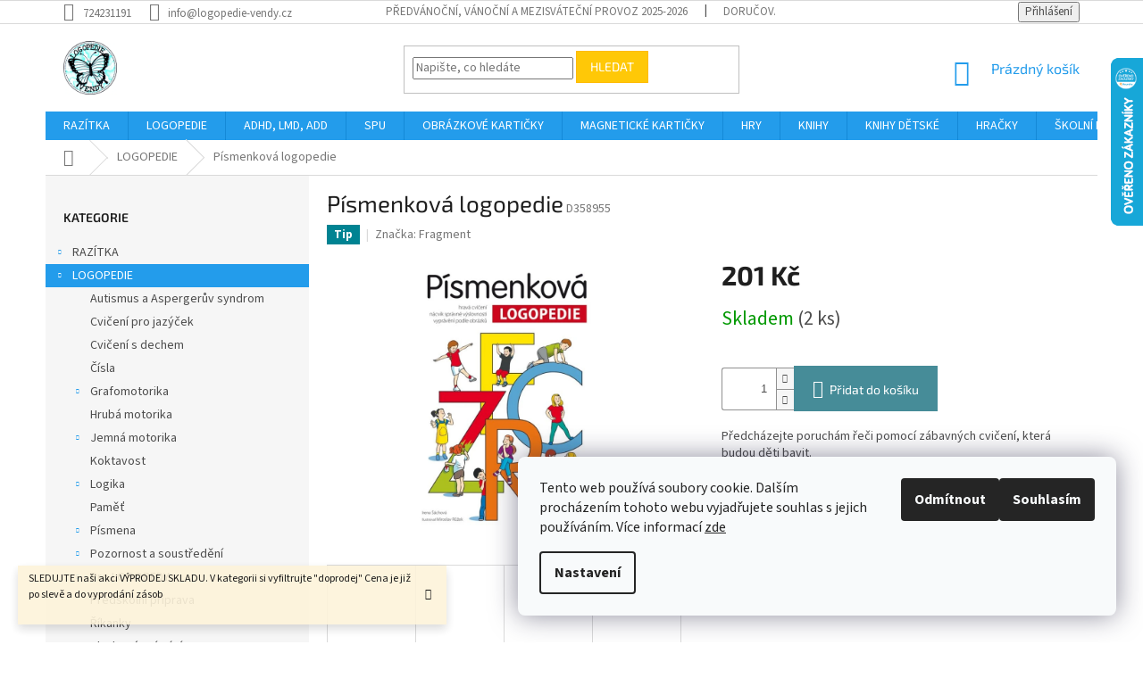

--- FILE ---
content_type: text/html; charset=utf-8
request_url: https://www.logopedie-vendy.cz/logopedie/pismenkova-logopedie/
body_size: 40454
content:
<!doctype html><html lang="cs" dir="ltr" class="header-background-light external-fonts-loaded"><head><meta charset="utf-8" /><meta name="viewport" content="width=device-width,initial-scale=1" /><title>Písmenková logopedie - Logopedie VENDY</title><link rel="preconnect" href="https://cdn.myshoptet.com" /><link rel="dns-prefetch" href="https://cdn.myshoptet.com" /><link rel="preload" href="https://cdn.myshoptet.com/prj/dist/master/cms/libs/jquery/jquery-1.11.3.min.js" as="script" /><link href="https://cdn.myshoptet.com/prj/dist/master/cms/templates/frontend_templates/shared/css/font-face/source-sans-3.css" rel="stylesheet"><link href="https://cdn.myshoptet.com/prj/dist/master/cms/templates/frontend_templates/shared/css/font-face/exo-2.css" rel="stylesheet"><link href="https://cdn.myshoptet.com/prj/dist/master/shop/dist/font-shoptet-11.css.62c94c7785ff2cea73b2.css" rel="stylesheet"><script>
dataLayer = [];
dataLayer.push({'shoptet' : {
    "pageId": 1962,
    "pageType": "productDetail",
    "currency": "CZK",
    "currencyInfo": {
        "decimalSeparator": ",",
        "exchangeRate": 1,
        "priceDecimalPlaces": 0,
        "symbol": "K\u010d",
        "symbolLeft": 0,
        "thousandSeparator": " "
    },
    "language": "cs",
    "projectId": 202017,
    "product": {
        "id": 36861,
        "guid": "fae5a58a-195a-11ed-b4c7-0cc47a6c9370",
        "hasVariants": false,
        "codes": [
            {
                "code": "D358955",
                "quantity": "2",
                "stocks": [
                    {
                        "id": "ext",
                        "quantity": "2"
                    }
                ]
            }
        ],
        "code": "D358955",
        "name": "P\u00edsmenkov\u00e1 logopedie",
        "appendix": "",
        "weight": 0,
        "manufacturer": "Fragment",
        "manufacturerGuid": "1EF5332A25556DAC94C0DA0BA3DED3EE",
        "currentCategory": "LOGOPEDIE",
        "currentCategoryGuid": "7b9b18ef-222f-11e8-8379-002590dc5efc",
        "defaultCategory": "LOGOPEDIE",
        "defaultCategoryGuid": "7b9b18ef-222f-11e8-8379-002590dc5efc",
        "currency": "CZK",
        "priceWithVat": 201
    },
    "stocks": [
        {
            "id": "ext",
            "title": "Sklad",
            "isDeliveryPoint": 0,
            "visibleOnEshop": 1
        }
    ],
    "cartInfo": {
        "id": null,
        "freeShipping": false,
        "freeShippingFrom": null,
        "leftToFreeGift": {
            "formattedPrice": "0 K\u010d",
            "priceLeft": 0
        },
        "freeGift": false,
        "leftToFreeShipping": {
            "priceLeft": null,
            "dependOnRegion": null,
            "formattedPrice": null
        },
        "discountCoupon": [],
        "getNoBillingShippingPrice": {
            "withoutVat": 0,
            "vat": 0,
            "withVat": 0
        },
        "cartItems": [],
        "taxMode": "ORDINARY"
    },
    "cart": [],
    "customer": {
        "priceRatio": 1,
        "priceListId": 1,
        "groupId": null,
        "registered": false,
        "mainAccount": false
    }
}});
dataLayer.push({'cookie_consent' : {
    "marketing": "denied",
    "analytics": "denied"
}});
document.addEventListener('DOMContentLoaded', function() {
    shoptet.consent.onAccept(function(agreements) {
        if (agreements.length == 0) {
            return;
        }
        dataLayer.push({
            'cookie_consent' : {
                'marketing' : (agreements.includes(shoptet.config.cookiesConsentOptPersonalisation)
                    ? 'granted' : 'denied'),
                'analytics': (agreements.includes(shoptet.config.cookiesConsentOptAnalytics)
                    ? 'granted' : 'denied')
            },
            'event': 'cookie_consent'
        });
    });
});
</script>
<meta property="og:type" content="website"><meta property="og:site_name" content="logopedie-vendy.cz"><meta property="og:url" content="https://www.logopedie-vendy.cz/logopedie/pismenkova-logopedie/"><meta property="og:title" content="Písmenková logopedie - Logopedie VENDY"><meta name="author" content="Logopedie VENDY"><meta name="web_author" content="Shoptet.cz"><meta name="dcterms.rightsHolder" content="www.logopedie-vendy.cz"><meta name="robots" content="index,follow"><meta property="og:image" content="https://cdn.myshoptet.com/usr/www.logopedie-vendy.cz/user/shop/big/36861-4_pismenkova-logopedie.jpg?62f4d246"><meta property="og:description" content="Písmenková logopedie. Předcházejte poruchám řeči pomocí zábavných cvičení, která budou děti bavit."><meta name="description" content="Písmenková logopedie. Předcházejte poruchám řeči pomocí zábavných cvičení, která budou děti bavit."><meta property="product:price:amount" content="201"><meta property="product:price:currency" content="CZK"><style>:root {--color-primary: #239ceb;--color-primary-h: 204;--color-primary-s: 83%;--color-primary-l: 53%;--color-primary-hover: #1997e5;--color-primary-hover-h: 203;--color-primary-hover-s: 80%;--color-primary-hover-l: 50%;--color-secondary: #468c98;--color-secondary-h: 189;--color-secondary-s: 37%;--color-secondary-l: 44%;--color-secondary-hover: #3b7580;--color-secondary-hover-h: 190;--color-secondary-hover-s: 37%;--color-secondary-hover-l: 37%;--color-tertiary: #ffc807;--color-tertiary-h: 47;--color-tertiary-s: 100%;--color-tertiary-l: 51%;--color-tertiary-hover: #ffbb00;--color-tertiary-hover-h: 44;--color-tertiary-hover-s: 100%;--color-tertiary-hover-l: 50%;--color-header-background: #ffffff;--template-font: "Source Sans 3";--template-headings-font: "Exo 2";--header-background-url: url("[data-uri]");--cookies-notice-background: #F8FAFB;--cookies-notice-color: #252525;--cookies-notice-button-hover: #27263f;--cookies-notice-link-hover: #3b3a5f;--templates-update-management-preview-mode-content: "Náhled aktualizací šablony je aktivní pro váš prohlížeč."}</style>
    
    <link href="https://cdn.myshoptet.com/prj/dist/master/shop/dist/main-11.less.5a24dcbbdabfd189c152.css" rel="stylesheet" />
        
    <script>var shoptet = shoptet || {};</script>
    <script src="https://cdn.myshoptet.com/prj/dist/master/shop/dist/main-3g-header.js.05f199e7fd2450312de2.js"></script>
<!-- User include --><!-- service 1863(1428) html code header -->
<script defer src="https://addon.smartform.cz/shoptet/pages/smartform-script?projectId=202017" type="text/javascript"></script>

<script defer src="https://cdn.myshoptet.com/usr/smartform.myshoptet.com/user/documents/shoptet-v1.min.js?v=18" type="text/javascript"></script>
<!-- project html code header -->
<style>
.company-shopping > .fix-input {color: transparent;}
.company-shopping > .fix-input:after {content: "Nakupuji na firmu/školu"; color: #444 !important; margin-left: -114px; font-weight: 700;}
label[for=phone] {color: transparent;}
label[for=phone] .red {margin-left: 54px;}
label[for=phone]:after {content: "Mobilní telefon"; color: #444 !important; margin-left: -115px; font-weight: 700;}
</style>
<style>
 #a-home { display: none !important}
#footer-in .topic {font-weight: 700 !important}
#footer-in ul > li {font-weight: 500}
.footer-row-element:first-child {width: 30% !important}
.footer-row-element:last-child {width: 45% !important}
.footer-row-element:last-child #contactbox-right {float: left !important}
#contacts .large-4 {width: 20% !important}
@media screen and (max-width: 1026px) {.footer-row-element:first-child {width: 50% !important}}
@media screen and (max-width: 1026px) {.footer-row-element:last-child {width: 50% !important}}
#order-form > #order-left > .f-border-in label[for=sendNewsletter] {display: none}
#tabs-div > #tabs li a[href="#parameters"] {display: none !important}
#td-product-detail > #product-detail-info tbody tr:last-child {display: none !important}
</style>

<script>
$(document).ready(function(){ $('div a.p-watch-price').html('Hlídač'); });
</script>
<style>
#description {font-size: 12pt !important; font-weight: 300 !important;}
</style>

<style>
#return-to-top {
    position: fixed;
    bottom: 20px;
    right: 20px;
    background: #81bb43;
    width: 50px;
    height: 50px;
    display: block;
    text-decoration: none;
    -webkit-border-radius: 35px;
    -moz-border-radius: 35px;
    border-radius: 35px;
    display: none;
    -webkit-transition: all 0.3s linear;
    -moz-transition: all 0.3s ease;
    -ms-transition: all 0.3s ease;
    -o-transition: all 0.3s ease;
    transition: all 0.3s ease;
}
#return-to-top i {
    color: #fff;
    margin: 0;
    position: relative;
    left: 16px;
    top: 13px;
    font-size: 19px;
    -webkit-transition: all 0.3s ease;
    -moz-transition: all 0.3s ease;
    -ms-transition: all 0.3s ease;
    -o-transition: all 0.3s ease;
    transition: all 0.3s ease;
}
#return-to-top:hover {
    background: #fff;
}
#return-to-top:hover i {
    color: #81bb43;
    top: 5px;
}
</style>
<!-- /User include --><link rel="shortcut icon" href="/favicon.ico" type="image/x-icon" /><link rel="canonical" href="https://www.logopedie-vendy.cz/logopedie/pismenkova-logopedie/" />    <script>
        var _hwq = _hwq || [];
        _hwq.push(['setKey', 'B662D823A2C91F349A0B26EBDA112492']);
        _hwq.push(['setTopPos', '0']);
        _hwq.push(['showWidget', '22']);
        (function() {
            var ho = document.createElement('script');
            ho.src = 'https://cz.im9.cz/direct/i/gjs.php?n=wdgt&sak=B662D823A2C91F349A0B26EBDA112492';
            var s = document.getElementsByTagName('script')[0]; s.parentNode.insertBefore(ho, s);
        })();
    </script>
<style>/* custom background */@media (min-width: 992px) {body {background-position: left top;background-repeat: repeat !important;background-attachment: scroll;}}</style>    <!-- Global site tag (gtag.js) - Google Analytics -->
    <script async src="https://www.googletagmanager.com/gtag/js?id=G-JJ0X7EC1MY"></script>
    <script>
        
        window.dataLayer = window.dataLayer || [];
        function gtag(){dataLayer.push(arguments);}
        

                    console.debug('default consent data');

            gtag('consent', 'default', {"ad_storage":"denied","analytics_storage":"denied","ad_user_data":"denied","ad_personalization":"denied","wait_for_update":500});
            dataLayer.push({
                'event': 'default_consent'
            });
        
        gtag('js', new Date());

        
                gtag('config', 'G-JJ0X7EC1MY', {"groups":"GA4","send_page_view":false,"content_group":"productDetail","currency":"CZK","page_language":"cs"});
        
                gtag('config', 'AW-960354674');
        
        
        
        
        
                    gtag('event', 'page_view', {"send_to":"GA4","page_language":"cs","content_group":"productDetail","currency":"CZK"});
        
                gtag('set', 'currency', 'CZK');

        gtag('event', 'view_item', {
            "send_to": "UA",
            "items": [
                {
                    "id": "D358955",
                    "name": "P\u00edsmenkov\u00e1 logopedie",
                    "category": "LOGOPEDIE",
                                        "brand": "Fragment",
                                                            "price": 201
                }
            ]
        });
        
        
        
        
        
                    gtag('event', 'view_item', {"send_to":"GA4","page_language":"cs","content_group":"productDetail","value":201,"currency":"CZK","items":[{"item_id":"D358955","item_name":"P\u00edsmenkov\u00e1 logopedie","item_brand":"Fragment","item_category":"LOGOPEDIE","price":201,"quantity":1,"index":0}]});
        
        
        
        
        
        
        
        document.addEventListener('DOMContentLoaded', function() {
            if (typeof shoptet.tracking !== 'undefined') {
                for (var id in shoptet.tracking.bannersList) {
                    gtag('event', 'view_promotion', {
                        "send_to": "UA",
                        "promotions": [
                            {
                                "id": shoptet.tracking.bannersList[id].id,
                                "name": shoptet.tracking.bannersList[id].name,
                                "position": shoptet.tracking.bannersList[id].position
                            }
                        ]
                    });
                }
            }

            shoptet.consent.onAccept(function(agreements) {
                if (agreements.length !== 0) {
                    console.debug('gtag consent accept');
                    var gtagConsentPayload =  {
                        'ad_storage': agreements.includes(shoptet.config.cookiesConsentOptPersonalisation)
                            ? 'granted' : 'denied',
                        'analytics_storage': agreements.includes(shoptet.config.cookiesConsentOptAnalytics)
                            ? 'granted' : 'denied',
                                                                                                'ad_user_data': agreements.includes(shoptet.config.cookiesConsentOptPersonalisation)
                            ? 'granted' : 'denied',
                        'ad_personalization': agreements.includes(shoptet.config.cookiesConsentOptPersonalisation)
                            ? 'granted' : 'denied',
                        };
                    console.debug('update consent data', gtagConsentPayload);
                    gtag('consent', 'update', gtagConsentPayload);
                    dataLayer.push(
                        { 'event': 'update_consent' }
                    );
                }
            });
        });
    </script>
<script>
    (function(t, r, a, c, k, i, n, g) { t['ROIDataObject'] = k;
    t[k]=t[k]||function(){ (t[k].q=t[k].q||[]).push(arguments) },t[k].c=i;n=r.createElement(a),
    g=r.getElementsByTagName(a)[0];n.async=1;n.src=c;g.parentNode.insertBefore(n,g)
    })(window, document, 'script', '//www.heureka.cz/ocm/sdk.js?source=shoptet&version=2&page=product_detail', 'heureka', 'cz');

    heureka('set_user_consent', 0);
</script>
</head><body class="desktop id-1962 in-logopedie template-11 type-product type-detail multiple-columns-body columns-3 ums_forms_redesign--off ums_a11y_category_page--on ums_discussion_rating_forms--off ums_flags_display_unification--on ums_a11y_login--on mobile-header-version-0"><noscript>
    <style>
        #header {
            padding-top: 0;
            position: relative !important;
            top: 0;
        }
        .header-navigation {
            position: relative !important;
        }
        .overall-wrapper {
            margin: 0 !important;
        }
        body:not(.ready) {
            visibility: visible !important;
        }
    </style>
    <div class="no-javascript">
        <div class="no-javascript__title">Musíte změnit nastavení vašeho prohlížeče</div>
        <div class="no-javascript__text">Podívejte se na: <a href="https://www.google.com/support/bin/answer.py?answer=23852">Jak povolit JavaScript ve vašem prohlížeči</a>.</div>
        <div class="no-javascript__text">Pokud používáte software na blokování reklam, může být nutné povolit JavaScript z této stránky.</div>
        <div class="no-javascript__text">Děkujeme.</div>
    </div>
</noscript>

        <div id="fb-root"></div>
        <script>
            window.fbAsyncInit = function() {
                FB.init({
                    autoLogAppEvents : true,
                    xfbml            : true,
                    version          : 'v24.0'
                });
            };
        </script>
        <script async defer crossorigin="anonymous" src="https://connect.facebook.net/cs_CZ/sdk.js#xfbml=1&version=v24.0"></script>    <div class="siteCookies siteCookies--right siteCookies--light js-siteCookies" role="dialog" data-testid="cookiesPopup" data-nosnippet>
        <div class="siteCookies__form">
            <div class="siteCookies__content">
                <div class="siteCookies__text">
                    Tento web používá soubory cookie. Dalším procházením tohoto webu vyjadřujete souhlas s jejich používáním. Více informací <a href="/zasady-prace-s-vasimi-udaji/">zde</a>
                </div>
                <p class="siteCookies__links">
                    <button class="siteCookies__link js-cookies-settings" aria-label="Nastavení cookies" data-testid="cookiesSettings">Nastavení</button>
                </p>
            </div>
            <div class="siteCookies__buttonWrap">
                                    <button class="siteCookies__button js-cookiesConsentSubmit" value="reject" aria-label="Odmítnout cookies" data-testid="buttonCookiesReject">Odmítnout</button>
                                <button class="siteCookies__button js-cookiesConsentSubmit" value="all" aria-label="Přijmout cookies" data-testid="buttonCookiesAccept">Souhlasím</button>
            </div>
        </div>
        <script>
            document.addEventListener("DOMContentLoaded", () => {
                const siteCookies = document.querySelector('.js-siteCookies');
                document.addEventListener("scroll", shoptet.common.throttle(() => {
                    const st = document.documentElement.scrollTop;
                    if (st > 1) {
                        siteCookies.classList.add('siteCookies--scrolled');
                    } else {
                        siteCookies.classList.remove('siteCookies--scrolled');
                    }
                }, 100));
            });
        </script>
    </div>
<a href="#content" class="skip-link sr-only">Přejít na obsah</a><div class="overall-wrapper"><div class="site-msg information"><div class="container"><div class="text">SLEDUJTE naši akci VÝPRODEJ SKLADU. V kategorii si vyfiltrujte "doprodej" Cena je již po slevě a do vyprodání zásob<BR><BR></div><div class="close js-close-information-msg"></div></div></div><div class="user-action"><div class="container">
    <div class="user-action-in">
                    <div id="login" class="user-action-login popup-widget login-widget" role="dialog" aria-labelledby="loginHeading">
        <div class="popup-widget-inner">
                            <h2 id="loginHeading">Přihlášení k vašemu účtu</h2><div id="customerLogin"><form action="/action/Customer/Login/" method="post" id="formLoginIncluded" class="csrf-enabled formLogin" data-testid="formLogin"><input type="hidden" name="referer" value="" /><div class="form-group"><div class="input-wrapper email js-validated-element-wrapper no-label"><input type="email" name="email" class="form-control" autofocus placeholder="E-mailová adresa (např. jan@novak.cz)" data-testid="inputEmail" autocomplete="email" required /></div></div><div class="form-group"><div class="input-wrapper password js-validated-element-wrapper no-label"><input type="password" name="password" class="form-control" placeholder="Heslo" data-testid="inputPassword" autocomplete="current-password" required /><span class="no-display">Nemůžete vyplnit toto pole</span><input type="text" name="surname" value="" class="no-display" /></div></div><div class="form-group"><div class="login-wrapper"><button type="submit" class="btn btn-secondary btn-text btn-login" data-testid="buttonSubmit">Přihlásit se</button><div class="password-helper"><a href="/registrace/" data-testid="signup" rel="nofollow">Nová registrace</a><a href="/klient/zapomenute-heslo/" rel="nofollow">Zapomenuté heslo</a></div></div></div></form>
</div>                    </div>
    </div>

                            <div id="cart-widget" class="user-action-cart popup-widget cart-widget loader-wrapper" data-testid="popupCartWidget" role="dialog" aria-hidden="true">
    <div class="popup-widget-inner cart-widget-inner place-cart-here">
        <div class="loader-overlay">
            <div class="loader"></div>
        </div>
    </div>

    <div class="cart-widget-button">
        <a href="/kosik/" class="btn btn-conversion" id="continue-order-button" rel="nofollow" data-testid="buttonNextStep">Pokračovat do košíku</a>
    </div>
</div>
            </div>
</div>
</div><div class="top-navigation-bar" data-testid="topNavigationBar">

    <div class="container">

        <div class="top-navigation-contacts">
            <strong>Zákaznická podpora:</strong><a href="tel:724231191" class="project-phone" aria-label="Zavolat na 724231191" data-testid="contactboxPhone"><span>724231191</span></a><a href="mailto:info@logopedie-vendy.cz" class="project-email" data-testid="contactboxEmail"><span>info@logopedie-vendy.cz</span></a>        </div>

                            <div class="top-navigation-menu">
                <div class="top-navigation-menu-trigger"></div>
                <ul class="top-navigation-bar-menu">
                                            <li class="top-navigation-menu-item-3127">
                            <a href="/predvanocni--vanocni-a-mezisvatecni-provoz/">Předvánoční, vánoční a mezisváteční provoz 2025-2026</a>
                        </li>
                                            <li class="top-navigation-menu-item-2890">
                            <a href="/dorucovaci-a-platebni-podminky/">DORUČOVACÍ A PLATEBNÍ PODMÍNKY</a>
                        </li>
                                            <li class="top-navigation-menu-item-2881">
                            <a href="/obchodni-podminky-pro-skoly-a-skolky/">Obchodní podmínky PRO ŠKOLY A ŠKOLKY</a>
                        </li>
                                            <li class="top-navigation-menu-item-2884">
                            <a href="/kontaktni-udaje/">KONTAKTNÍ ÚDAJE</a>
                        </li>
                                            <li class="top-navigation-menu-item-3160">
                            <a href="/vseobecne-obchodni-podminky/">Všeobecné obchodní podmínky</a>
                        </li>
                                            <li class="top-navigation-menu-item-3112">
                            <a href="/reklamacni-rad/">Reklamační řád</a>
                        </li>
                                            <li class="top-navigation-menu-item-3109">
                            <a href="/reklamacni-formular/">REKLAMAČNÍ FORMULÁŘ</a>
                        </li>
                                            <li class="top-navigation-menu-item-3103">
                            <a href="/pouceni-o-pravu-na-odstoupeni-od-smlouvy/">Poučení o právu na odstoupení od smlouvy</a>
                        </li>
                                            <li class="top-navigation-menu-item-3681">
                            <a href="/formular-pro-odstoupeni-od-smlouvy/">FORMULÁŘ PRO ODSTOUPENÍ OD SMLOUVY</a>
                        </li>
                                            <li class="top-navigation-menu-item-3678">
                            <a href="/zasady-prace-s-vasimi-udaji/">Zásady práce s vašimi údaji</a>
                        </li>
                                            <li class="top-navigation-menu-item-3684">
                            <a href="/jak-overujeme-hodnoceni/">Jak ověřujeme hodnocení?</a>
                        </li>
                                            <li class="top-navigation-menu-item-29">
                            <a href="/napiste-nam-2/">Napište nám</a>
                        </li>
                                            <li class="top-navigation-menu-item-3154">
                            <a href="/zasady-ochrany-osobnich-udaju/">Zásady ochrany osobních údajů</a>
                        </li>
                                            <li class="top-navigation-menu-item-external-153">
                            <a href="https://obchody.heureka.cz/logopedie-vendy-cz/recenze/" target="blank">Hodnocení na Heuréce</a>
                        </li>
                                    </ul>
                <ul class="top-navigation-bar-menu-helper"></ul>
            </div>
        
        <div class="top-navigation-tools">
            <div class="responsive-tools">
                <a href="#" class="toggle-window" data-target="search" aria-label="Hledat" data-testid="linkSearchIcon"></a>
                                                            <a href="#" class="toggle-window" data-target="login"></a>
                                                    <a href="#" class="toggle-window" data-target="navigation" aria-label="Menu" data-testid="hamburgerMenu"></a>
            </div>
                        <button class="top-nav-button top-nav-button-login toggle-window" type="button" data-target="login" aria-haspopup="dialog" aria-controls="login" aria-expanded="false" data-testid="signin"><span>Přihlášení</span></button>        </div>

    </div>

</div>
<header id="header"><div class="container navigation-wrapper">
    <div class="header-top">
        <div class="site-name-wrapper">
            <div class="site-name"><a href="/" data-testid="linkWebsiteLogo"><img src="https://cdn.myshoptet.com/usr/www.logopedie-vendy.cz/user/logos/logo_50x50.jpg" alt="Logopedie VENDY" fetchpriority="low" /></a></div>        </div>
        <div class="search" itemscope itemtype="https://schema.org/WebSite">
            <meta itemprop="headline" content="LOGOPEDIE"/><meta itemprop="url" content="https://www.logopedie-vendy.cz"/><meta itemprop="text" content="Písmenková logopedie. Předcházejte poruchám řeči pomocí zábavných cvičení, která budou děti bavit."/>            <form action="/action/ProductSearch/prepareString/" method="post"
    id="formSearchForm" class="search-form compact-form js-search-main"
    itemprop="potentialAction" itemscope itemtype="https://schema.org/SearchAction" data-testid="searchForm">
    <fieldset>
        <meta itemprop="target"
            content="https://www.logopedie-vendy.cz/vyhledavani/?string={string}"/>
        <input type="hidden" name="language" value="cs"/>
        
            
<input
    type="search"
    name="string"
        class="query-input form-control search-input js-search-input"
    placeholder="Napište, co hledáte"
    autocomplete="off"
    required
    itemprop="query-input"
    aria-label="Vyhledávání"
    data-testid="searchInput"
>
            <button type="submit" class="btn btn-default" data-testid="searchBtn">Hledat</button>
        
    </fieldset>
</form>
        </div>
        <div class="navigation-buttons">
                
    <a href="/kosik/" class="btn btn-icon toggle-window cart-count" data-target="cart" data-hover="true" data-redirect="true" data-testid="headerCart" rel="nofollow" aria-haspopup="dialog" aria-expanded="false" aria-controls="cart-widget">
        
                <span class="sr-only">Nákupní košík</span>
        
            <span class="cart-price visible-lg-inline-block" data-testid="headerCartPrice">
                                    Prázdný košík                            </span>
        
    
            </a>
        </div>
    </div>
    <nav id="navigation" aria-label="Hlavní menu" data-collapsible="true"><div class="navigation-in menu"><ul class="menu-level-1" role="menubar" data-testid="headerMenuItems"><li class="menu-item-2691 ext" role="none"><a href="/razitka-3/" data-testid="headerMenuItem" role="menuitem" aria-haspopup="true" aria-expanded="false"><b>RAZÍTKA</b><span class="submenu-arrow"></span></a><ul class="menu-level-2" aria-label="RAZÍTKA" tabindex="-1" role="menu"><li class="menu-item-2694" role="none"><a href="/logopedicka-razitka/" class="menu-image" data-testid="headerMenuItem" tabindex="-1" aria-hidden="true"><img src="data:image/svg+xml,%3Csvg%20width%3D%22140%22%20height%3D%22100%22%20xmlns%3D%22http%3A%2F%2Fwww.w3.org%2F2000%2Fsvg%22%3E%3C%2Fsvg%3E" alt="" aria-hidden="true" width="140" height="100"  data-src="https://cdn.myshoptet.com/prj/dist/master/cms/templates/frontend_templates/00/img/folder.svg" fetchpriority="low" /></a><div><a href="/logopedicka-razitka/" data-testid="headerMenuItem" role="menuitem"><span>Logopedická razítka</span></a>
                        </div></li><li class="menu-item-2712 has-third-level" role="none"><a href="/obrazkova-k-hlaskam/" class="menu-image" data-testid="headerMenuItem" tabindex="-1" aria-hidden="true"><img src="data:image/svg+xml,%3Csvg%20width%3D%22140%22%20height%3D%22100%22%20xmlns%3D%22http%3A%2F%2Fwww.w3.org%2F2000%2Fsvg%22%3E%3C%2Fsvg%3E" alt="" aria-hidden="true" width="140" height="100"  data-src="https://cdn.myshoptet.com/prj/dist/master/cms/templates/frontend_templates/00/img/folder.svg" fetchpriority="low" /></a><div><a href="/obrazkova-k-hlaskam/" data-testid="headerMenuItem" role="menuitem"><span>Obrázková k hláskám</span></a>
                                                    <ul class="menu-level-3" role="menu">
                                                                    <li class="menu-item-2736" role="none">
                                        <a href="/--k-hlasce-m-2/" data-testid="headerMenuItem" role="menuitem">
                                            ... k hlásce M</a>,                                    </li>
                                                                    <li class="menu-item-2742" role="none">
                                        <a href="/--k-hlasce-b-2/" data-testid="headerMenuItem" role="menuitem">
                                            ... k hlásce B</a>,                                    </li>
                                                                    <li class="menu-item-2721" role="none">
                                        <a href="/--k-hlasce-p-2/" data-testid="headerMenuItem" role="menuitem">
                                            ... k hlásce P</a>,                                    </li>
                                                                    <li class="menu-item-2775" role="none">
                                        <a href="/--k-hlasce-d-3/" data-testid="headerMenuItem" role="menuitem">
                                            ... k hlásce D</a>,                                    </li>
                                                                    <li class="menu-item-2778" role="none">
                                        <a href="/--k-hlasce-t-3/" data-testid="headerMenuItem" role="menuitem">
                                            ... k hlásce T</a>,                                    </li>
                                                                    <li class="menu-item-2772" role="none">
                                        <a href="/--k-hlasce-n-3/" data-testid="headerMenuItem" role="menuitem">
                                            ... k hlásce N</a>,                                    </li>
                                                                    <li class="menu-item-2784" role="none">
                                        <a href="/--k-hlasce-d-4/" data-testid="headerMenuItem" role="menuitem">
                                            ... k hlásce Ď</a>,                                    </li>
                                                                    <li class="menu-item-2787" role="none">
                                        <a href="/--k-hlasce-t-4/" data-testid="headerMenuItem" role="menuitem">
                                            ... k hlásce Ť</a>,                                    </li>
                                                                    <li class="menu-item-2790" role="none">
                                        <a href="/--k-hlasce-n-4/" data-testid="headerMenuItem" role="menuitem">
                                            ... k hlásce Ň</a>,                                    </li>
                                                                    <li class="menu-item-2769" role="none">
                                        <a href="/--k-hlasce-v-2/" data-testid="headerMenuItem" role="menuitem">
                                            ... k hlásce V</a>,                                    </li>
                                                                    <li class="menu-item-2760" role="none">
                                        <a href="/--k-hlasce-f-2/" data-testid="headerMenuItem" role="menuitem">
                                            ... k hlásce F</a>,                                    </li>
                                                                    <li class="menu-item-2733" role="none">
                                        <a href="/--k-hlasce-k-2/" data-testid="headerMenuItem" role="menuitem">
                                            ... k hlásce K</a>,                                    </li>
                                                                    <li class="menu-item-2715" role="none">
                                        <a href="/--k-hlasce-l-2/" data-testid="headerMenuItem" role="menuitem">
                                            ... k hlásce L</a>,                                    </li>
                                                                    <li class="menu-item-2739" role="none">
                                        <a href="/--k-hlasce-c-3/" data-testid="headerMenuItem" role="menuitem">
                                            ... k hlásce C</a>,                                    </li>
                                                                    <li class="menu-item-2748" role="none">
                                        <a href="/--k-hlasce-s-3/" data-testid="headerMenuItem" role="menuitem">
                                            ... k hlásce S</a>,                                    </li>
                                                                    <li class="menu-item-2781" role="none">
                                        <a href="/--k-hlasce-z-3/" data-testid="headerMenuItem" role="menuitem">
                                            ... k hlásce Z</a>,                                    </li>
                                                                    <li class="menu-item-2757" role="none">
                                        <a href="/--k-hlasce-c-4/" data-testid="headerMenuItem" role="menuitem">
                                            ... k hlásce Č</a>,                                    </li>
                                                                    <li class="menu-item-2766" role="none">
                                        <a href="/--k-hlasce-s-4/" data-testid="headerMenuItem" role="menuitem">
                                            ... k hlásce Š</a>,                                    </li>
                                                                    <li class="menu-item-2763" role="none">
                                        <a href="/--k-hlasce-z-2/" data-testid="headerMenuItem" role="menuitem">
                                            ... k hlásce Ž</a>,                                    </li>
                                                                    <li class="menu-item-2718" role="none">
                                        <a href="/--k-hlasce-r-3/" data-testid="headerMenuItem" role="menuitem">
                                            ... k hlásce R</a>,                                    </li>
                                                                    <li class="menu-item-2754" role="none">
                                        <a href="/--k-hlasce-r-4/" data-testid="headerMenuItem" role="menuitem">
                                            ... k hlásce Ř</a>,                                    </li>
                                                                    <li class="menu-item-2727" role="none">
                                        <a href="/--k-dvouhlasce-tr-2/" data-testid="headerMenuItem" role="menuitem">
                                            ... k dvouhlásce TR</a>,                                    </li>
                                                                    <li class="menu-item-2730" role="none">
                                        <a href="/--k-dvouhlasce-dr-2/" data-testid="headerMenuItem" role="menuitem">
                                            ... k dvouhlásce DR</a>,                                    </li>
                                                                    <li class="menu-item-2724" role="none">
                                        <a href="/--k-dvouhlasce-br-2/" data-testid="headerMenuItem" role="menuitem">
                                            ... k dvouhlásce BR</a>,                                    </li>
                                                                    <li class="menu-item-2745" role="none">
                                        <a href="/--k-dvouhlasce-pr-2/" data-testid="headerMenuItem" role="menuitem">
                                            ... k dvouhlásce PR</a>,                                    </li>
                                                                    <li class="menu-item-2751" role="none">
                                        <a href="/--k-trojhlasce-str-2/" data-testid="headerMenuItem" role="menuitem">
                                            ... k trojhlásce STR</a>                                    </li>
                                                            </ul>
                        </div></li><li class="menu-item-2697" role="none"><a href="/naucna-razitka/" class="menu-image" data-testid="headerMenuItem" tabindex="-1" aria-hidden="true"><img src="data:image/svg+xml,%3Csvg%20width%3D%22140%22%20height%3D%22100%22%20xmlns%3D%22http%3A%2F%2Fwww.w3.org%2F2000%2Fsvg%22%3E%3C%2Fsvg%3E" alt="" aria-hidden="true" width="140" height="100"  data-src="https://cdn.myshoptet.com/prj/dist/master/cms/templates/frontend_templates/00/img/folder.svg" fetchpriority="low" /></a><div><a href="/naucna-razitka/" data-testid="headerMenuItem" role="menuitem"><span>Naučná razítka</span></a>
                        </div></li><li class="menu-item-2703" role="none"><a href="/pohadkova-razitka/" class="menu-image" data-testid="headerMenuItem" tabindex="-1" aria-hidden="true"><img src="data:image/svg+xml,%3Csvg%20width%3D%22140%22%20height%3D%22100%22%20xmlns%3D%22http%3A%2F%2Fwww.w3.org%2F2000%2Fsvg%22%3E%3C%2Fsvg%3E" alt="" aria-hidden="true" width="140" height="100"  data-src="https://cdn.myshoptet.com/prj/dist/master/cms/templates/frontend_templates/00/img/folder.svg" fetchpriority="low" /></a><div><a href="/pohadkova-razitka/" data-testid="headerMenuItem" role="menuitem"><span>Pohádková razítka</span></a>
                        </div></li><li class="menu-item-2700" role="none"><a href="/motivacni-a-hodnotici-razitka/" class="menu-image" data-testid="headerMenuItem" tabindex="-1" aria-hidden="true"><img src="data:image/svg+xml,%3Csvg%20width%3D%22140%22%20height%3D%22100%22%20xmlns%3D%22http%3A%2F%2Fwww.w3.org%2F2000%2Fsvg%22%3E%3C%2Fsvg%3E" alt="" aria-hidden="true" width="140" height="100"  data-src="https://cdn.myshoptet.com/prj/dist/master/cms/templates/frontend_templates/00/img/folder.svg" fetchpriority="low" /></a><div><a href="/motivacni-a-hodnotici-razitka/" data-testid="headerMenuItem" role="menuitem"><span>Motivační a hodnotící razítka</span></a>
                        </div></li><li class="menu-item-2709" role="none"><a href="/ostatnni-razitka/" class="menu-image" data-testid="headerMenuItem" tabindex="-1" aria-hidden="true"><img src="data:image/svg+xml,%3Csvg%20width%3D%22140%22%20height%3D%22100%22%20xmlns%3D%22http%3A%2F%2Fwww.w3.org%2F2000%2Fsvg%22%3E%3C%2Fsvg%3E" alt="" aria-hidden="true" width="140" height="100"  data-src="https://cdn.myshoptet.com/prj/dist/master/cms/templates/frontend_templates/00/img/folder.svg" fetchpriority="low" /></a><div><a href="/ostatnni-razitka/" data-testid="headerMenuItem" role="menuitem"><span>Ostatní razítka</span></a>
                        </div></li><li class="menu-item-2706" role="none"><a href="/doplnky-k-razitkum-2/" class="menu-image" data-testid="headerMenuItem" tabindex="-1" aria-hidden="true"><img src="data:image/svg+xml,%3Csvg%20width%3D%22140%22%20height%3D%22100%22%20xmlns%3D%22http%3A%2F%2Fwww.w3.org%2F2000%2Fsvg%22%3E%3C%2Fsvg%3E" alt="" aria-hidden="true" width="140" height="100"  data-src="https://cdn.myshoptet.com/prj/dist/master/cms/templates/frontend_templates/00/img/folder.svg" fetchpriority="low" /></a><div><a href="/doplnky-k-razitkum-2/" data-testid="headerMenuItem" role="menuitem"><span>Doplňky k razítkům</span></a>
                        </div></li></ul></li>
<li class="menu-item-1962 ext" role="none"><a href="/logopedie/" class="active" data-testid="headerMenuItem" role="menuitem" aria-haspopup="true" aria-expanded="false"><b>LOGOPEDIE</b><span class="submenu-arrow"></span></a><ul class="menu-level-2" aria-label="LOGOPEDIE" tabindex="-1" role="menu"><li class="menu-item-2274" role="none"><a href="/autismus-a-aspergeruv-syndrom/" class="menu-image" data-testid="headerMenuItem" tabindex="-1" aria-hidden="true"><img src="data:image/svg+xml,%3Csvg%20width%3D%22140%22%20height%3D%22100%22%20xmlns%3D%22http%3A%2F%2Fwww.w3.org%2F2000%2Fsvg%22%3E%3C%2Fsvg%3E" alt="" aria-hidden="true" width="140" height="100"  data-src="https://cdn.myshoptet.com/prj/dist/master/cms/templates/frontend_templates/00/img/folder.svg" fetchpriority="low" /></a><div><a href="/autismus-a-aspergeruv-syndrom/" data-testid="headerMenuItem" role="menuitem"><span>Autismus a Aspergerův syndrom</span></a>
                        </div></li><li class="menu-item-1965" role="none"><a href="/cviceni-pro-jazycek/" class="menu-image" data-testid="headerMenuItem" tabindex="-1" aria-hidden="true"><img src="data:image/svg+xml,%3Csvg%20width%3D%22140%22%20height%3D%22100%22%20xmlns%3D%22http%3A%2F%2Fwww.w3.org%2F2000%2Fsvg%22%3E%3C%2Fsvg%3E" alt="" aria-hidden="true" width="140" height="100"  data-src="https://cdn.myshoptet.com/prj/dist/master/cms/templates/frontend_templates/00/img/folder.svg" fetchpriority="low" /></a><div><a href="/cviceni-pro-jazycek/" data-testid="headerMenuItem" role="menuitem"><span>Cvičení pro jazýček</span></a>
                        </div></li><li class="menu-item-1968" role="none"><a href="/cviceni-s-dechem/" class="menu-image" data-testid="headerMenuItem" tabindex="-1" aria-hidden="true"><img src="data:image/svg+xml,%3Csvg%20width%3D%22140%22%20height%3D%22100%22%20xmlns%3D%22http%3A%2F%2Fwww.w3.org%2F2000%2Fsvg%22%3E%3C%2Fsvg%3E" alt="" aria-hidden="true" width="140" height="100"  data-src="https://cdn.myshoptet.com/prj/dist/master/cms/templates/frontend_templates/00/img/folder.svg" fetchpriority="low" /></a><div><a href="/cviceni-s-dechem/" data-testid="headerMenuItem" role="menuitem"><span>Cvičení s dechem</span></a>
                        </div></li><li class="menu-item-2277" role="none"><a href="/cisla/" class="menu-image" data-testid="headerMenuItem" tabindex="-1" aria-hidden="true"><img src="data:image/svg+xml,%3Csvg%20width%3D%22140%22%20height%3D%22100%22%20xmlns%3D%22http%3A%2F%2Fwww.w3.org%2F2000%2Fsvg%22%3E%3C%2Fsvg%3E" alt="" aria-hidden="true" width="140" height="100"  data-src="https://cdn.myshoptet.com/prj/dist/master/cms/templates/frontend_templates/00/img/folder.svg" fetchpriority="low" /></a><div><a href="/cisla/" data-testid="headerMenuItem" role="menuitem"><span>Čísla</span></a>
                        </div></li><li class="menu-item-2046 has-third-level" role="none"><a href="/grafomotorika/" class="menu-image" data-testid="headerMenuItem" tabindex="-1" aria-hidden="true"><img src="data:image/svg+xml,%3Csvg%20width%3D%22140%22%20height%3D%22100%22%20xmlns%3D%22http%3A%2F%2Fwww.w3.org%2F2000%2Fsvg%22%3E%3C%2Fsvg%3E" alt="" aria-hidden="true" width="140" height="100"  data-src="https://cdn.myshoptet.com/prj/dist/master/cms/templates/frontend_templates/00/img/folder.svg" fetchpriority="low" /></a><div><a href="/grafomotorika/" data-testid="headerMenuItem" role="menuitem"><span>Grafomotorika</span></a>
                                                    <ul class="menu-level-3" role="menu">
                                                                    <li class="menu-item-2049" role="none">
                                        <a href="/knihy-3/" data-testid="headerMenuItem" role="menuitem">
                                            Knihy</a>,                                    </li>
                                                                    <li class="menu-item-2052" role="none">
                                        <a href="/hry-4/" data-testid="headerMenuItem" role="menuitem">
                                            Hry</a>,                                    </li>
                                                                    <li class="menu-item-2055" role="none">
                                        <a href="/pracovni-sesity-a-listy-3/" data-testid="headerMenuItem" role="menuitem">
                                            Pracovní sešity a listy</a>,                                    </li>
                                                                    <li class="menu-item-2058" role="none">
                                        <a href="/ostatni-2/" data-testid="headerMenuItem" role="menuitem">
                                            Ostatní</a>                                    </li>
                                                            </ul>
                        </div></li><li class="menu-item-2133" role="none"><a href="/hruba-motorika/" class="menu-image" data-testid="headerMenuItem" tabindex="-1" aria-hidden="true"><img src="data:image/svg+xml,%3Csvg%20width%3D%22140%22%20height%3D%22100%22%20xmlns%3D%22http%3A%2F%2Fwww.w3.org%2F2000%2Fsvg%22%3E%3C%2Fsvg%3E" alt="" aria-hidden="true" width="140" height="100"  data-src="https://cdn.myshoptet.com/prj/dist/master/cms/templates/frontend_templates/00/img/folder.svg" fetchpriority="low" /></a><div><a href="/hruba-motorika/" data-testid="headerMenuItem" role="menuitem"><span>Hrubá motorika</span></a>
                        </div></li><li class="menu-item-2061 has-third-level" role="none"><a href="/jemna-motorika/" class="menu-image" data-testid="headerMenuItem" tabindex="-1" aria-hidden="true"><img src="data:image/svg+xml,%3Csvg%20width%3D%22140%22%20height%3D%22100%22%20xmlns%3D%22http%3A%2F%2Fwww.w3.org%2F2000%2Fsvg%22%3E%3C%2Fsvg%3E" alt="" aria-hidden="true" width="140" height="100"  data-src="https://cdn.myshoptet.com/prj/dist/master/cms/templates/frontend_templates/00/img/folder.svg" fetchpriority="low" /></a><div><a href="/jemna-motorika/" data-testid="headerMenuItem" role="menuitem"><span>Jemná motorika</span></a>
                                                    <ul class="menu-level-3" role="menu">
                                                                    <li class="menu-item-2067" role="none">
                                        <a href="/knihy-4/" data-testid="headerMenuItem" role="menuitem">
                                            Knihy</a>,                                    </li>
                                                                    <li class="menu-item-2064" role="none">
                                        <a href="/hracky-3/" data-testid="headerMenuItem" role="menuitem">
                                            Hračky</a>,                                    </li>
                                                                    <li class="menu-item-2070" role="none">
                                        <a href="/hry-5/" data-testid="headerMenuItem" role="menuitem">
                                            Hry</a>,                                    </li>
                                                                    <li class="menu-item-2088" role="none">
                                        <a href="/modelovani/" data-testid="headerMenuItem" role="menuitem">
                                            Modelování</a>,                                    </li>
                                                                    <li class="menu-item-2085" role="none">
                                        <a href="/omalovanky/" data-testid="headerMenuItem" role="menuitem">
                                            Omalovánky</a>,                                    </li>
                                                                    <li class="menu-item-2073" role="none">
                                        <a href="/pracovni-sesity-a-listy-4/" data-testid="headerMenuItem" role="menuitem">
                                            Pracovní sešity a listy</a>,                                    </li>
                                                                    <li class="menu-item-2076" role="none">
                                        <a href="/puzzle-a-skladacky-3/" data-testid="headerMenuItem" role="menuitem">
                                            Puzzle a skládačky</a>,                                    </li>
                                                                    <li class="menu-item-2091" role="none">
                                        <a href="/siti-a-provlekani/" data-testid="headerMenuItem" role="menuitem">
                                            Šití a provlékání</a>,                                    </li>
                                                                    <li class="menu-item-2082" role="none">
                                        <a href="/ostatni-3/" data-testid="headerMenuItem" role="menuitem">
                                            Ostatní</a>                                    </li>
                                                            </ul>
                        </div></li><li class="menu-item-2271" role="none"><a href="/koktavost/" class="menu-image" data-testid="headerMenuItem" tabindex="-1" aria-hidden="true"><img src="data:image/svg+xml,%3Csvg%20width%3D%22140%22%20height%3D%22100%22%20xmlns%3D%22http%3A%2F%2Fwww.w3.org%2F2000%2Fsvg%22%3E%3C%2Fsvg%3E" alt="" aria-hidden="true" width="140" height="100"  data-src="https://cdn.myshoptet.com/prj/dist/master/cms/templates/frontend_templates/00/img/folder.svg" fetchpriority="low" /></a><div><a href="/koktavost/" data-testid="headerMenuItem" role="menuitem"><span>Koktavost</span></a>
                        </div></li><li class="menu-item-1974 has-third-level" role="none"><a href="/logika/" class="menu-image" data-testid="headerMenuItem" tabindex="-1" aria-hidden="true"><img src="data:image/svg+xml,%3Csvg%20width%3D%22140%22%20height%3D%22100%22%20xmlns%3D%22http%3A%2F%2Fwww.w3.org%2F2000%2Fsvg%22%3E%3C%2Fsvg%3E" alt="" aria-hidden="true" width="140" height="100"  data-src="https://cdn.myshoptet.com/prj/dist/master/cms/templates/frontend_templates/00/img/folder.svg" fetchpriority="low" /></a><div><a href="/logika/" data-testid="headerMenuItem" role="menuitem"><span>Logika</span></a>
                                                    <ul class="menu-level-3" role="menu">
                                                                    <li class="menu-item-1986" role="none">
                                        <a href="/hlavolamy/" data-testid="headerMenuItem" role="menuitem">
                                            Hlavolamy</a>,                                    </li>
                                                                    <li class="menu-item-1992" role="none">
                                        <a href="/hracky-2/" data-testid="headerMenuItem" role="menuitem">
                                            Hračky</a>,                                    </li>
                                                                    <li class="menu-item-1980" role="none">
                                        <a href="/hry-2/" data-testid="headerMenuItem" role="menuitem">
                                            Hry</a>,                                    </li>
                                                                    <li class="menu-item-1995" role="none">
                                        <a href="/karticky/" data-testid="headerMenuItem" role="menuitem">
                                            Kartičky</a>,                                    </li>
                                                                    <li class="menu-item-1977" role="none">
                                        <a href="/knihy/" data-testid="headerMenuItem" role="menuitem">
                                            Knihy</a>,                                    </li>
                                                                    <li class="menu-item-1998" role="none">
                                        <a href="/pocitacove-programy/" data-testid="headerMenuItem" role="menuitem">
                                            Počítačové programy</a>,                                    </li>
                                                                    <li class="menu-item-1983" role="none">
                                        <a href="/pracovni-sesity-a-listy/" data-testid="headerMenuItem" role="menuitem">
                                            Pracovní sešity a listy</a>,                                    </li>
                                                                    <li class="menu-item-1989" role="none">
                                        <a href="/puzzle-a-skladacky/" data-testid="headerMenuItem" role="menuitem">
                                            Puzzle a skládačky</a>                                    </li>
                                                            </ul>
                        </div></li><li class="menu-item-3282" role="none"><a href="/pamet/" class="menu-image" data-testid="headerMenuItem" tabindex="-1" aria-hidden="true"><img src="data:image/svg+xml,%3Csvg%20width%3D%22140%22%20height%3D%22100%22%20xmlns%3D%22http%3A%2F%2Fwww.w3.org%2F2000%2Fsvg%22%3E%3C%2Fsvg%3E" alt="" aria-hidden="true" width="140" height="100"  data-src="https://cdn.myshoptet.com/prj/dist/master/cms/templates/frontend_templates/00/img/folder.svg" fetchpriority="low" /></a><div><a href="/pamet/" data-testid="headerMenuItem" role="menuitem"><span>Paměť</span></a>
                        </div></li><li class="menu-item-2094 has-third-level" role="none"><a href="/pismena/" class="menu-image" data-testid="headerMenuItem" tabindex="-1" aria-hidden="true"><img src="data:image/svg+xml,%3Csvg%20width%3D%22140%22%20height%3D%22100%22%20xmlns%3D%22http%3A%2F%2Fwww.w3.org%2F2000%2Fsvg%22%3E%3C%2Fsvg%3E" alt="" aria-hidden="true" width="140" height="100"  data-src="https://cdn.myshoptet.com/prj/dist/master/cms/templates/frontend_templates/00/img/folder.svg" fetchpriority="low" /></a><div><a href="/pismena/" data-testid="headerMenuItem" role="menuitem"><span>Písmena</span></a>
                                                    <ul class="menu-level-3" role="menu">
                                                                    <li class="menu-item-2097" role="none">
                                        <a href="/hry-6/" data-testid="headerMenuItem" role="menuitem">
                                            Hry</a>,                                    </li>
                                                                    <li class="menu-item-2103" role="none">
                                        <a href="/karty-a-karticky-2/" data-testid="headerMenuItem" role="menuitem">
                                            Karty a kartičky</a>,                                    </li>
                                                                    <li class="menu-item-2106" role="none">
                                        <a href="/knihy-5/" data-testid="headerMenuItem" role="menuitem">
                                            Knihy</a>,                                    </li>
                                                                    <li class="menu-item-2100" role="none">
                                        <a href="/pracovni-sesity-a-listy-5/" data-testid="headerMenuItem" role="menuitem">
                                            Pracovní sešity a listy</a>,                                    </li>
                                                                    <li class="menu-item-2109" role="none">
                                        <a href="/pocitacove-programy-3/" data-testid="headerMenuItem" role="menuitem">
                                            Počítačové programy</a>,                                    </li>
                                                                    <li class="menu-item-2112" role="none">
                                        <a href="/puzzle-a-skladacky-4/" data-testid="headerMenuItem" role="menuitem">
                                            Puzzle a skládačky</a>                                    </li>
                                                            </ul>
                        </div></li><li class="menu-item-2007 has-third-level" role="none"><a href="/pozornost-a-soustredeni/" class="menu-image" data-testid="headerMenuItem" tabindex="-1" aria-hidden="true"><img src="data:image/svg+xml,%3Csvg%20width%3D%22140%22%20height%3D%22100%22%20xmlns%3D%22http%3A%2F%2Fwww.w3.org%2F2000%2Fsvg%22%3E%3C%2Fsvg%3E" alt="" aria-hidden="true" width="140" height="100"  data-src="https://cdn.myshoptet.com/prj/dist/master/cms/templates/frontend_templates/00/img/folder.svg" fetchpriority="low" /></a><div><a href="/pozornost-a-soustredeni/" data-testid="headerMenuItem" role="menuitem"><span>Pozornost a soustředění</span></a>
                                                    <ul class="menu-level-3" role="menu">
                                                                    <li class="menu-item-2013" role="none">
                                        <a href="/hry-3/" data-testid="headerMenuItem" role="menuitem">
                                            Hry</a>,                                    </li>
                                                                    <li class="menu-item-2010" role="none">
                                        <a href="/karty-a-karticky/" data-testid="headerMenuItem" role="menuitem">
                                            Karty a kartičky</a>,                                    </li>
                                                                    <li class="menu-item-2034" role="none">
                                        <a href="/knihy-2/" data-testid="headerMenuItem" role="menuitem">
                                            Knihy</a>,                                    </li>
                                                                    <li class="menu-item-2037" role="none">
                                        <a href="/pocitacove-programy-2/" data-testid="headerMenuItem" role="menuitem">
                                            Počítačové programy</a>,                                    </li>
                                                                    <li class="menu-item-2040" role="none">
                                        <a href="/pracovni-sesity-a-listy-2/" data-testid="headerMenuItem" role="menuitem">
                                            Pracovní sešity a listy</a>,                                    </li>
                                                                    <li class="menu-item-2043" role="none">
                                        <a href="/puzzle-a-skladacky-2/" data-testid="headerMenuItem" role="menuitem">
                                            Puzzle a skládačky</a>                                    </li>
                                                            </ul>
                        </div></li><li class="menu-item-2136 has-third-level" role="none"><a href="/pro-logopedy/" class="menu-image" data-testid="headerMenuItem" tabindex="-1" aria-hidden="true"><img src="data:image/svg+xml,%3Csvg%20width%3D%22140%22%20height%3D%22100%22%20xmlns%3D%22http%3A%2F%2Fwww.w3.org%2F2000%2Fsvg%22%3E%3C%2Fsvg%3E" alt="" aria-hidden="true" width="140" height="100"  data-src="https://cdn.myshoptet.com/prj/dist/master/cms/templates/frontend_templates/00/img/folder.svg" fetchpriority="low" /></a><div><a href="/pro-logopedy/" data-testid="headerMenuItem" role="menuitem"><span>Pro LOGOPEDY</span></a>
                                                    <ul class="menu-level-3" role="menu">
                                                                    <li class="menu-item-2241" role="none">
                                        <a href="/hry-pro-podporu-rozvoje-reci/" data-testid="headerMenuItem" role="menuitem">
                                            Hry pro podporu rozvoje řeči</a>,                                    </li>
                                                                    <li class="menu-item-2139" role="none">
                                        <a href="/odborna-literatura/" data-testid="headerMenuItem" role="menuitem">
                                            Odborná literatura</a>,                                    </li>
                                                                    <li class="menu-item-2142" role="none">
                                        <a href="/ostatni-literatura/" data-testid="headerMenuItem" role="menuitem">
                                            Ostatní literatura</a>,                                    </li>
                                                                    <li class="menu-item-2145" role="none">
                                        <a href="/pomucky/" data-testid="headerMenuItem" role="menuitem">
                                            Pomůcky</a>,                                    </li>
                                                                    <li class="menu-item-2148" role="none">
                                        <a href="/razitka-logopedicka-a-motivacni/" data-testid="headerMenuItem" role="menuitem">
                                            Razítka logopedická a motivační</a>                                    </li>
                                                            </ul>
                        </div></li><li class="menu-item-2115" role="none"><a href="/predskolni-priprava/" class="menu-image" data-testid="headerMenuItem" tabindex="-1" aria-hidden="true"><img src="data:image/svg+xml,%3Csvg%20width%3D%22140%22%20height%3D%22100%22%20xmlns%3D%22http%3A%2F%2Fwww.w3.org%2F2000%2Fsvg%22%3E%3C%2Fsvg%3E" alt="" aria-hidden="true" width="140" height="100"  data-src="https://cdn.myshoptet.com/prj/dist/master/cms/templates/frontend_templates/00/img/folder.svg" fetchpriority="low" /></a><div><a href="/predskolni-priprava/" data-testid="headerMenuItem" role="menuitem"><span>Předškolní příprava</span></a>
                        </div></li><li class="menu-item-1971" role="none"><a href="/rikanky/" class="menu-image" data-testid="headerMenuItem" tabindex="-1" aria-hidden="true"><img src="data:image/svg+xml,%3Csvg%20width%3D%22140%22%20height%3D%22100%22%20xmlns%3D%22http%3A%2F%2Fwww.w3.org%2F2000%2Fsvg%22%3E%3C%2Fsvg%3E" alt="" aria-hidden="true" width="140" height="100"  data-src="https://cdn.myshoptet.com/prj/dist/master/cms/templates/frontend_templates/00/img/folder.svg" fetchpriority="low" /></a><div><a href="/rikanky/" data-testid="headerMenuItem" role="menuitem"><span>Říkanky</span></a>
                        </div></li><li class="menu-item-2001" role="none"><a href="/sluchove-vnimani/" class="menu-image" data-testid="headerMenuItem" tabindex="-1" aria-hidden="true"><img src="data:image/svg+xml,%3Csvg%20width%3D%22140%22%20height%3D%22100%22%20xmlns%3D%22http%3A%2F%2Fwww.w3.org%2F2000%2Fsvg%22%3E%3C%2Fsvg%3E" alt="" aria-hidden="true" width="140" height="100"  data-src="https://cdn.myshoptet.com/prj/dist/master/cms/templates/frontend_templates/00/img/folder.svg" fetchpriority="low" /></a><div><a href="/sluchove-vnimani/" data-testid="headerMenuItem" role="menuitem"><span>Sluchové vnímání</span></a>
                        </div></li><li class="menu-item-2265" role="none"><a href="/strukturovane-uceni/" class="menu-image" data-testid="headerMenuItem" tabindex="-1" aria-hidden="true"><img src="data:image/svg+xml,%3Csvg%20width%3D%22140%22%20height%3D%22100%22%20xmlns%3D%22http%3A%2F%2Fwww.w3.org%2F2000%2Fsvg%22%3E%3C%2Fsvg%3E" alt="" aria-hidden="true" width="140" height="100"  data-src="https://cdn.myshoptet.com/prj/dist/master/cms/templates/frontend_templates/00/img/folder.svg" fetchpriority="low" /></a><div><a href="/strukturovane-uceni/" data-testid="headerMenuItem" role="menuitem"><span>Strukturované učení</span></a>
                        </div></li><li class="menu-item-2118 has-third-level" role="none"><a href="/svet-kolem-nas/" class="menu-image" data-testid="headerMenuItem" tabindex="-1" aria-hidden="true"><img src="data:image/svg+xml,%3Csvg%20width%3D%22140%22%20height%3D%22100%22%20xmlns%3D%22http%3A%2F%2Fwww.w3.org%2F2000%2Fsvg%22%3E%3C%2Fsvg%3E" alt="" aria-hidden="true" width="140" height="100"  data-src="https://cdn.myshoptet.com/prj/dist/master/cms/templates/frontend_templates/00/img/folder.svg" fetchpriority="low" /></a><div><a href="/svet-kolem-nas/" data-testid="headerMenuItem" role="menuitem"><span>Svět kolem nás</span></a>
                                                    <ul class="menu-level-3" role="menu">
                                                                    <li class="menu-item-2121" role="none">
                                        <a href="/hry-7/" data-testid="headerMenuItem" role="menuitem">
                                            Hry</a>,                                    </li>
                                                                    <li class="menu-item-2124" role="none">
                                        <a href="/karty/" data-testid="headerMenuItem" role="menuitem">
                                            Karty</a>,                                    </li>
                                                                    <li class="menu-item-2127" role="none">
                                        <a href="/knihy-6/" data-testid="headerMenuItem" role="menuitem">
                                            Knihy</a>,                                    </li>
                                                                    <li class="menu-item-2130" role="none">
                                        <a href="/leporela/" data-testid="headerMenuItem" role="menuitem">
                                            Leporela</a>,                                    </li>
                                                                    <li class="menu-item-3318" role="none">
                                        <a href="/pracovni-sesity-a-listy-7/" data-testid="headerMenuItem" role="menuitem">
                                            Pracovní sešity a listy</a>                                    </li>
                                                            </ul>
                        </div></li><li class="menu-item-2280 has-third-level" role="none"><a href="/vyslovnost-hlasek/" class="menu-image" data-testid="headerMenuItem" tabindex="-1" aria-hidden="true"><img src="data:image/svg+xml,%3Csvg%20width%3D%22140%22%20height%3D%22100%22%20xmlns%3D%22http%3A%2F%2Fwww.w3.org%2F2000%2Fsvg%22%3E%3C%2Fsvg%3E" alt="" aria-hidden="true" width="140" height="100"  data-src="https://cdn.myshoptet.com/prj/dist/master/cms/templates/frontend_templates/00/img/folder.svg" fetchpriority="low" /></a><div><a href="/vyslovnost-hlasek/" data-testid="headerMenuItem" role="menuitem"><span>Výslovnost hlásek</span></a>
                                                    <ul class="menu-level-3" role="menu">
                                                                    <li class="menu-item-2283" role="none">
                                        <a href="/vyslovnost-hlasky-a-e-i-o-u/" data-testid="headerMenuItem" role="menuitem">
                                            Výslovnost hlásky - A E I O U</a>,                                    </li>
                                                                    <li class="menu-item-2286" role="none">
                                        <a href="/vyslovnost-hlasky-b-m-p/" data-testid="headerMenuItem" role="menuitem">
                                            Výslovnost hlásky - B M P</a>,                                    </li>
                                                                    <li class="menu-item-2295" role="none">
                                        <a href="/vyslovnost-hlasky-c-s-z-a-c-s-z/" data-testid="headerMenuItem" role="menuitem">
                                            Výslovnost hlásky - C S Z a Č Š Ž</a>,                                    </li>
                                                                    <li class="menu-item-2304" role="none">
                                        <a href="/vyslovnost-hlasky-j-k-g-h-ch/" data-testid="headerMenuItem" role="menuitem">
                                            Výslovnost hlásky - J K G H CH</a>,                                    </li>
                                                                    <li class="menu-item-2289" role="none">
                                        <a href="/vyslovnost-hlasky-l/" data-testid="headerMenuItem" role="menuitem">
                                            Výslovnost hlásky - L</a>,                                    </li>
                                                                    <li class="menu-item-2292" role="none">
                                        <a href="/vyslovnost-hlasky-r/" data-testid="headerMenuItem" role="menuitem">
                                            Výslovnost hlásky - R</a>,                                    </li>
                                                                    <li class="menu-item-2307" role="none">
                                        <a href="/vyslovnost-hlasky-r-2/" data-testid="headerMenuItem" role="menuitem">
                                            Výslovnost hlásky - Ř</a>,                                    </li>
                                                                    <li class="menu-item-2298" role="none">
                                        <a href="/vyslovnost-hlasky-t-d-n-a-t-d-n/" data-testid="headerMenuItem" role="menuitem">
                                            Výslovnost hlásky - T D N a Ť Ď Ň</a>,                                    </li>
                                                                    <li class="menu-item-2301" role="none">
                                        <a href="/vyslovnost-hlasky-v-f/" data-testid="headerMenuItem" role="menuitem">
                                            Výslovnost hlásky - V F</a>,                                    </li>
                                                                    <li class="menu-item-2310" role="none">
                                        <a href="/vyslovnost-hlasky-vsechny-hlasky/" data-testid="headerMenuItem" role="menuitem">
                                            Výslovnost hlásky - VŠECHNY HLÁSKY</a>                                    </li>
                                                            </ul>
                        </div></li><li class="menu-item-2004" role="none"><a href="/zrakove-vnimani/" class="menu-image" data-testid="headerMenuItem" tabindex="-1" aria-hidden="true"><img src="data:image/svg+xml,%3Csvg%20width%3D%22140%22%20height%3D%22100%22%20xmlns%3D%22http%3A%2F%2Fwww.w3.org%2F2000%2Fsvg%22%3E%3C%2Fsvg%3E" alt="" aria-hidden="true" width="140" height="100"  data-src="https://cdn.myshoptet.com/prj/dist/master/cms/templates/frontend_templates/00/img/folder.svg" fetchpriority="low" /></a><div><a href="/zrakove-vnimani/" data-testid="headerMenuItem" role="menuitem"><span>Zrakové vnímání</span></a>
                        </div></li><li class="menu-item-2268" role="none"><a href="/vyukova-cd/" class="menu-image" data-testid="headerMenuItem" tabindex="-1" aria-hidden="true"><img src="data:image/svg+xml,%3Csvg%20width%3D%22140%22%20height%3D%22100%22%20xmlns%3D%22http%3A%2F%2Fwww.w3.org%2F2000%2Fsvg%22%3E%3C%2Fsvg%3E" alt="" aria-hidden="true" width="140" height="100"  data-src="https://cdn.myshoptet.com/prj/dist/master/cms/templates/frontend_templates/00/img/folder.svg" fetchpriority="low" /></a><div><a href="/vyukova-cd/" data-testid="headerMenuItem" role="menuitem"><span>Výuková CD</span></a>
                        </div></li></ul></li>
<li class="menu-item-2640" role="none"><a href="/adhd--lmd--add/" data-testid="headerMenuItem" role="menuitem" aria-expanded="false"><b>ADHD, LMD, ADD</b></a></li>
<li class="menu-item-2622 ext" role="none"><a href="/spu/" data-testid="headerMenuItem" role="menuitem" aria-haspopup="true" aria-expanded="false"><b>SPU</b><span class="submenu-arrow"></span></a><ul class="menu-level-2" aria-label="SPU" tabindex="-1" role="menu"><li class="menu-item-2625" role="none"><a href="/dyslexie/" class="menu-image" data-testid="headerMenuItem" tabindex="-1" aria-hidden="true"><img src="data:image/svg+xml,%3Csvg%20width%3D%22140%22%20height%3D%22100%22%20xmlns%3D%22http%3A%2F%2Fwww.w3.org%2F2000%2Fsvg%22%3E%3C%2Fsvg%3E" alt="" aria-hidden="true" width="140" height="100"  data-src="https://cdn.myshoptet.com/prj/dist/master/cms/templates/frontend_templates/00/img/folder.svg" fetchpriority="low" /></a><div><a href="/dyslexie/" data-testid="headerMenuItem" role="menuitem"><span>Dyslexie</span></a>
                        </div></li><li class="menu-item-2628" role="none"><a href="/dysortografie/" class="menu-image" data-testid="headerMenuItem" tabindex="-1" aria-hidden="true"><img src="data:image/svg+xml,%3Csvg%20width%3D%22140%22%20height%3D%22100%22%20xmlns%3D%22http%3A%2F%2Fwww.w3.org%2F2000%2Fsvg%22%3E%3C%2Fsvg%3E" alt="" aria-hidden="true" width="140" height="100"  data-src="https://cdn.myshoptet.com/prj/dist/master/cms/templates/frontend_templates/00/img/folder.svg" fetchpriority="low" /></a><div><a href="/dysortografie/" data-testid="headerMenuItem" role="menuitem"><span>Dysortografie</span></a>
                        </div></li><li class="menu-item-2631" role="none"><a href="/dysgrafie/" class="menu-image" data-testid="headerMenuItem" tabindex="-1" aria-hidden="true"><img src="data:image/svg+xml,%3Csvg%20width%3D%22140%22%20height%3D%22100%22%20xmlns%3D%22http%3A%2F%2Fwww.w3.org%2F2000%2Fsvg%22%3E%3C%2Fsvg%3E" alt="" aria-hidden="true" width="140" height="100"  data-src="https://cdn.myshoptet.com/prj/dist/master/cms/templates/frontend_templates/00/img/folder.svg" fetchpriority="low" /></a><div><a href="/dysgrafie/" data-testid="headerMenuItem" role="menuitem"><span>Dysgrafie</span></a>
                        </div></li><li class="menu-item-2634" role="none"><a href="/dyskalkulie/" class="menu-image" data-testid="headerMenuItem" tabindex="-1" aria-hidden="true"><img src="data:image/svg+xml,%3Csvg%20width%3D%22140%22%20height%3D%22100%22%20xmlns%3D%22http%3A%2F%2Fwww.w3.org%2F2000%2Fsvg%22%3E%3C%2Fsvg%3E" alt="" aria-hidden="true" width="140" height="100"  data-src="https://cdn.myshoptet.com/prj/dist/master/cms/templates/frontend_templates/00/img/folder.svg" fetchpriority="low" /></a><div><a href="/dyskalkulie/" data-testid="headerMenuItem" role="menuitem"><span>Dyskalkulie</span></a>
                        </div></li><li class="menu-item-2637" role="none"><a href="/dyspraxie/" class="menu-image" data-testid="headerMenuItem" tabindex="-1" aria-hidden="true"><img src="data:image/svg+xml,%3Csvg%20width%3D%22140%22%20height%3D%22100%22%20xmlns%3D%22http%3A%2F%2Fwww.w3.org%2F2000%2Fsvg%22%3E%3C%2Fsvg%3E" alt="" aria-hidden="true" width="140" height="100"  data-src="https://cdn.myshoptet.com/prj/dist/master/cms/templates/frontend_templates/00/img/folder.svg" fetchpriority="low" /></a><div><a href="/dyspraxie/" data-testid="headerMenuItem" role="menuitem"><span>Dyspraxie</span></a>
                        </div></li></ul></li>
<li class="menu-item-2643 ext" role="none"><a href="/obrazkove-karticky/" data-testid="headerMenuItem" role="menuitem" aria-haspopup="true" aria-expanded="false"><b>OBRÁZKOVÉ KARTIČKY</b><span class="submenu-arrow"></span></a><ul class="menu-level-2" aria-label="OBRÁZKOVÉ KARTIČKY" tabindex="-1" role="menu"><li class="menu-item-3148" role="none"><a href="/obrazkove-karticky-k-hlaskam/" class="menu-image" data-testid="headerMenuItem" tabindex="-1" aria-hidden="true"><img src="data:image/svg+xml,%3Csvg%20width%3D%22140%22%20height%3D%22100%22%20xmlns%3D%22http%3A%2F%2Fwww.w3.org%2F2000%2Fsvg%22%3E%3C%2Fsvg%3E" alt="" aria-hidden="true" width="140" height="100"  data-src="https://cdn.myshoptet.com/prj/dist/master/cms/templates/frontend_templates/00/img/folder.svg" fetchpriority="low" /></a><div><a href="/obrazkove-karticky-k-hlaskam/" data-testid="headerMenuItem" role="menuitem"><span>Obrázkové kartičky k hláskám</span></a>
                        </div></li><li class="menu-item-2649" role="none"><a href="/logopedie-3/" class="menu-image" data-testid="headerMenuItem" tabindex="-1" aria-hidden="true"><img src="data:image/svg+xml,%3Csvg%20width%3D%22140%22%20height%3D%22100%22%20xmlns%3D%22http%3A%2F%2Fwww.w3.org%2F2000%2Fsvg%22%3E%3C%2Fsvg%3E" alt="" aria-hidden="true" width="140" height="100"  data-src="https://cdn.myshoptet.com/prj/dist/master/cms/templates/frontend_templates/00/img/folder.svg" fetchpriority="low" /></a><div><a href="/logopedie-3/" data-testid="headerMenuItem" role="menuitem"><span>Logopedie</span></a>
                        </div></li><li class="menu-item-2658" role="none"><a href="/predskolni-priprava-3/" class="menu-image" data-testid="headerMenuItem" tabindex="-1" aria-hidden="true"><img src="data:image/svg+xml,%3Csvg%20width%3D%22140%22%20height%3D%22100%22%20xmlns%3D%22http%3A%2F%2Fwww.w3.org%2F2000%2Fsvg%22%3E%3C%2Fsvg%3E" alt="" aria-hidden="true" width="140" height="100"  data-src="https://cdn.myshoptet.com/prj/dist/master/cms/templates/frontend_templates/00/img/folder.svg" fetchpriority="low" /></a><div><a href="/predskolni-priprava-3/" data-testid="headerMenuItem" role="menuitem"><span>Předškolní příprava</span></a>
                        </div></li><li class="menu-item-2652" role="none"><a href="/strukturovane-uceni-2/" class="menu-image" data-testid="headerMenuItem" tabindex="-1" aria-hidden="true"><img src="data:image/svg+xml,%3Csvg%20width%3D%22140%22%20height%3D%22100%22%20xmlns%3D%22http%3A%2F%2Fwww.w3.org%2F2000%2Fsvg%22%3E%3C%2Fsvg%3E" alt="" aria-hidden="true" width="140" height="100"  data-src="https://cdn.myshoptet.com/prj/dist/master/cms/templates/frontend_templates/00/img/folder.svg" fetchpriority="low" /></a><div><a href="/strukturovane-uceni-2/" data-testid="headerMenuItem" role="menuitem"><span>Strukturované učení</span></a>
                        </div></li><li class="menu-item-2646" role="none"><a href="/cesky-jazyk-2/" class="menu-image" data-testid="headerMenuItem" tabindex="-1" aria-hidden="true"><img src="data:image/svg+xml,%3Csvg%20width%3D%22140%22%20height%3D%22100%22%20xmlns%3D%22http%3A%2F%2Fwww.w3.org%2F2000%2Fsvg%22%3E%3C%2Fsvg%3E" alt="" aria-hidden="true" width="140" height="100"  data-src="https://cdn.myshoptet.com/prj/dist/master/cms/templates/frontend_templates/00/img/folder.svg" fetchpriority="low" /></a><div><a href="/cesky-jazyk-2/" data-testid="headerMenuItem" role="menuitem"><span>Český jazyk</span></a>
                        </div></li><li class="menu-item-2655" role="none"><a href="/matematika/" class="menu-image" data-testid="headerMenuItem" tabindex="-1" aria-hidden="true"><img src="data:image/svg+xml,%3Csvg%20width%3D%22140%22%20height%3D%22100%22%20xmlns%3D%22http%3A%2F%2Fwww.w3.org%2F2000%2Fsvg%22%3E%3C%2Fsvg%3E" alt="" aria-hidden="true" width="140" height="100"  data-src="https://cdn.myshoptet.com/prj/dist/master/cms/templates/frontend_templates/00/img/folder.svg" fetchpriority="low" /></a><div><a href="/matematika/" data-testid="headerMenuItem" role="menuitem"><span>Matematika</span></a>
                        </div></li><li class="menu-item-2673" role="none"><a href="/montessori-karticky/" class="menu-image" data-testid="headerMenuItem" tabindex="-1" aria-hidden="true"><img src="data:image/svg+xml,%3Csvg%20width%3D%22140%22%20height%3D%22100%22%20xmlns%3D%22http%3A%2F%2Fwww.w3.org%2F2000%2Fsvg%22%3E%3C%2Fsvg%3E" alt="" aria-hidden="true" width="140" height="100"  data-src="https://cdn.myshoptet.com/prj/dist/master/cms/templates/frontend_templates/00/img/folder.svg" fetchpriority="low" /></a><div><a href="/montessori-karticky/" data-testid="headerMenuItem" role="menuitem"><span>Montessori kartičky</span></a>
                        </div></li><li class="menu-item-2664" role="none"><a href="/hry-8/" class="menu-image" data-testid="headerMenuItem" tabindex="-1" aria-hidden="true"><img src="data:image/svg+xml,%3Csvg%20width%3D%22140%22%20height%3D%22100%22%20xmlns%3D%22http%3A%2F%2Fwww.w3.org%2F2000%2Fsvg%22%3E%3C%2Fsvg%3E" alt="" aria-hidden="true" width="140" height="100"  data-src="https://cdn.myshoptet.com/prj/dist/master/cms/templates/frontend_templates/00/img/folder.svg" fetchpriority="low" /></a><div><a href="/hry-8/" data-testid="headerMenuItem" role="menuitem"><span>Hry</span></a>
                        </div></li><li class="menu-item-2667" role="none"><a href="/obrazkove-karticky-2/" class="menu-image" data-testid="headerMenuItem" tabindex="-1" aria-hidden="true"><img src="data:image/svg+xml,%3Csvg%20width%3D%22140%22%20height%3D%22100%22%20xmlns%3D%22http%3A%2F%2Fwww.w3.org%2F2000%2Fsvg%22%3E%3C%2Fsvg%3E" alt="" aria-hidden="true" width="140" height="100"  data-src="https://cdn.myshoptet.com/prj/dist/master/cms/templates/frontend_templates/00/img/folder.svg" fetchpriority="low" /></a><div><a href="/obrazkove-karticky-2/" data-testid="headerMenuItem" role="menuitem"><span>Obrázkové kartičky</span></a>
                        </div></li><li class="menu-item-2670" role="none"><a href="/stiratelne-sesity/" class="menu-image" data-testid="headerMenuItem" tabindex="-1" aria-hidden="true"><img src="data:image/svg+xml,%3Csvg%20width%3D%22140%22%20height%3D%22100%22%20xmlns%3D%22http%3A%2F%2Fwww.w3.org%2F2000%2Fsvg%22%3E%3C%2Fsvg%3E" alt="" aria-hidden="true" width="140" height="100"  data-src="https://cdn.myshoptet.com/prj/dist/master/cms/templates/frontend_templates/00/img/folder.svg" fetchpriority="low" /></a><div><a href="/stiratelne-sesity/" data-testid="headerMenuItem" role="menuitem"><span>Stíratelné sešity</span></a>
                        </div></li><li class="menu-item-2676 has-third-level" role="none"><a href="/geoduo--geotrio--geoquadro/" class="menu-image" data-testid="headerMenuItem" tabindex="-1" aria-hidden="true"><img src="data:image/svg+xml,%3Csvg%20width%3D%22140%22%20height%3D%22100%22%20xmlns%3D%22http%3A%2F%2Fwww.w3.org%2F2000%2Fsvg%22%3E%3C%2Fsvg%3E" alt="" aria-hidden="true" width="140" height="100"  data-src="https://cdn.myshoptet.com/prj/dist/master/cms/templates/frontend_templates/00/img/folder.svg" fetchpriority="low" /></a><div><a href="/geoduo--geotrio--geoquadro/" data-testid="headerMenuItem" role="menuitem"><span>GeoDuo, GeoTrio, GeoQuadro</span></a>
                                                    <ul class="menu-level-3" role="menu">
                                                                    <li class="menu-item-2679" role="none">
                                        <a href="/predlohy-geoduo/" data-testid="headerMenuItem" role="menuitem">
                                            Předlohy GeoDUO</a>,                                    </li>
                                                                    <li class="menu-item-2685" role="none">
                                        <a href="/predlohy-geotrio/" data-testid="headerMenuItem" role="menuitem">
                                            Předlohy GeoTRIO</a>,                                    </li>
                                                                    <li class="menu-item-2688" role="none">
                                        <a href="/predlohy-geoquadro/" data-testid="headerMenuItem" role="menuitem">
                                            Předlohy GeoQUADRO</a>,                                    </li>
                                                                    <li class="menu-item-2682" role="none">
                                        <a href="/krabice--desky-a-doplnky/" data-testid="headerMenuItem" role="menuitem">
                                            Krabice, desky a doplňky</a>                                    </li>
                                                            </ul>
                        </div></li><li class="menu-item-2661" role="none"><a href="/doplnky-ke-kartickam/" class="menu-image" data-testid="headerMenuItem" tabindex="-1" aria-hidden="true"><img src="data:image/svg+xml,%3Csvg%20width%3D%22140%22%20height%3D%22100%22%20xmlns%3D%22http%3A%2F%2Fwww.w3.org%2F2000%2Fsvg%22%3E%3C%2Fsvg%3E" alt="" aria-hidden="true" width="140" height="100"  data-src="https://cdn.myshoptet.com/prj/dist/master/cms/templates/frontend_templates/00/img/folder.svg" fetchpriority="low" /></a><div><a href="/doplnky-ke-kartickam/" data-testid="headerMenuItem" role="menuitem"><span>Doplňky ke kartičkám</span></a>
                        </div></li></ul></li>
<li class="menu-item-2793 ext" role="none"><a href="/magneticke-karticky-a-doplnky/" data-testid="headerMenuItem" role="menuitem" aria-haspopup="true" aria-expanded="false"><b>MAGNETICKÉ KARTIČKY</b><span class="submenu-arrow"></span></a><ul class="menu-level-2" aria-label="MAGNETICKÉ KARTIČKY" tabindex="-1" role="menu"><li class="menu-item-2796" role="none"><a href="/didakticke--karticky-3-az-5-let/" class="menu-image" data-testid="headerMenuItem" tabindex="-1" aria-hidden="true"><img src="data:image/svg+xml,%3Csvg%20width%3D%22140%22%20height%3D%22100%22%20xmlns%3D%22http%3A%2F%2Fwww.w3.org%2F2000%2Fsvg%22%3E%3C%2Fsvg%3E" alt="" aria-hidden="true" width="140" height="100"  data-src="https://cdn.myshoptet.com/prj/dist/master/cms/templates/frontend_templates/00/img/folder.svg" fetchpriority="low" /></a><div><a href="/didakticke--karticky-3-az-5-let/" data-testid="headerMenuItem" role="menuitem"><span>Didaktické  kartičky 3 až 5 let</span></a>
                        </div></li><li class="menu-item-2799" role="none"><a href="/didakticke--karticky-5-a-vice-let/" class="menu-image" data-testid="headerMenuItem" tabindex="-1" aria-hidden="true"><img src="data:image/svg+xml,%3Csvg%20width%3D%22140%22%20height%3D%22100%22%20xmlns%3D%22http%3A%2F%2Fwww.w3.org%2F2000%2Fsvg%22%3E%3C%2Fsvg%3E" alt="" aria-hidden="true" width="140" height="100"  data-src="https://cdn.myshoptet.com/prj/dist/master/cms/templates/frontend_templates/00/img/folder.svg" fetchpriority="low" /></a><div><a href="/didakticke--karticky-5-a-vice-let/" data-testid="headerMenuItem" role="menuitem"><span>Didaktické  kartičky 5 a více let</span></a>
                        </div></li><li class="menu-item-2805" role="none"><a href="/tematicke-sady-20ks-piktogramu/" class="menu-image" data-testid="headerMenuItem" tabindex="-1" aria-hidden="true"><img src="data:image/svg+xml,%3Csvg%20width%3D%22140%22%20height%3D%22100%22%20xmlns%3D%22http%3A%2F%2Fwww.w3.org%2F2000%2Fsvg%22%3E%3C%2Fsvg%3E" alt="" aria-hidden="true" width="140" height="100"  data-src="https://cdn.myshoptet.com/prj/dist/master/cms/templates/frontend_templates/00/img/folder.svg" fetchpriority="low" /></a><div><a href="/tematicke-sady-20ks-piktogramu/" data-testid="headerMenuItem" role="menuitem"><span>Tématické sady 20ks piktogramů</span></a>
                        </div></li><li class="menu-item-2811" role="none"><a href="/vyhodne-sady/" class="menu-image" data-testid="headerMenuItem" tabindex="-1" aria-hidden="true"><img src="data:image/svg+xml,%3Csvg%20width%3D%22140%22%20height%3D%22100%22%20xmlns%3D%22http%3A%2F%2Fwww.w3.org%2F2000%2Fsvg%22%3E%3C%2Fsvg%3E" alt="" aria-hidden="true" width="140" height="100"  data-src="https://cdn.myshoptet.com/prj/dist/master/cms/templates/frontend_templates/00/img/folder.svg" fetchpriority="low" /></a><div><a href="/vyhodne-sady/" data-testid="headerMenuItem" role="menuitem"><span>Výhodné sady</span></a>
                        </div></li><li class="menu-item-2808" role="none"><a href="/podklady-na-magnetky/" class="menu-image" data-testid="headerMenuItem" tabindex="-1" aria-hidden="true"><img src="data:image/svg+xml,%3Csvg%20width%3D%22140%22%20height%3D%22100%22%20xmlns%3D%22http%3A%2F%2Fwww.w3.org%2F2000%2Fsvg%22%3E%3C%2Fsvg%3E" alt="" aria-hidden="true" width="140" height="100"  data-src="https://cdn.myshoptet.com/prj/dist/master/cms/templates/frontend_templates/00/img/folder.svg" fetchpriority="low" /></a><div><a href="/podklady-na-magnetky/" data-testid="headerMenuItem" role="menuitem"><span>Podklady na magnetky</span></a>
                        </div></li></ul></li>
<li class="menu-item-1818 ext" role="none"><a href="/hry/" data-testid="headerMenuItem" role="menuitem" aria-haspopup="true" aria-expanded="false"><b>HRY</b><span class="submenu-arrow"></span></a><ul class="menu-level-2" aria-label="HRY" tabindex="-1" role="menu"><li class="menu-item-1821" role="none"><a href="/pc-programy/" class="menu-image" data-testid="headerMenuItem" tabindex="-1" aria-hidden="true"><img src="data:image/svg+xml,%3Csvg%20width%3D%22140%22%20height%3D%22100%22%20xmlns%3D%22http%3A%2F%2Fwww.w3.org%2F2000%2Fsvg%22%3E%3C%2Fsvg%3E" alt="" aria-hidden="true" width="140" height="100"  data-src="https://cdn.myshoptet.com/prj/dist/master/cms/templates/frontend_templates/00/img/folder.svg" fetchpriority="low" /></a><div><a href="/pc-programy/" data-testid="headerMenuItem" role="menuitem"><span>PC programy </span></a>
                        </div></li><li class="menu-item-1824 has-third-level" role="none"><a href="/hry-didakticke/" class="menu-image" data-testid="headerMenuItem" tabindex="-1" aria-hidden="true"><img src="data:image/svg+xml,%3Csvg%20width%3D%22140%22%20height%3D%22100%22%20xmlns%3D%22http%3A%2F%2Fwww.w3.org%2F2000%2Fsvg%22%3E%3C%2Fsvg%3E" alt="" aria-hidden="true" width="140" height="100"  data-src="https://cdn.myshoptet.com/prj/dist/master/cms/templates/frontend_templates/00/img/folder.svg" fetchpriority="low" /></a><div><a href="/hry-didakticke/" data-testid="headerMenuItem" role="menuitem"><span>Hry didaktické</span></a>
                                                    <ul class="menu-level-3" role="menu">
                                                                    <li class="menu-item-1827" role="none">
                                        <a href="/stavebnice--skladanky/" data-testid="headerMenuItem" role="menuitem">
                                            Stavebnice, skládanky</a>,                                    </li>
                                                                    <li class="menu-item-1830" role="none">
                                        <a href="/puzzle--mozaiky--hlavolamy/" data-testid="headerMenuItem" role="menuitem">
                                            Puzzle, mozaiky, hlavolamy</a>,                                    </li>
                                                                    <li class="menu-item-1833" role="none">
                                        <a href="/smysly--grafomotorika--rec/" data-testid="headerMenuItem" role="menuitem">
                                            Smysly, grafomotorika, řeč</a>,                                    </li>
                                                                    <li class="menu-item-1836" role="none">
                                        <a href="/trideni--pocty--barvy-a-tvary/" data-testid="headerMenuItem" role="menuitem">
                                            Třídění, počty, barvy a tvary</a>,                                    </li>
                                                                    <li class="menu-item-1839" role="none">
                                        <a href="/hodiny--cas--rocni-obdobi/" data-testid="headerMenuItem" role="menuitem">
                                            Hodiny, čas, roční období</a>,                                    </li>
                                                                    <li class="menu-item-1842" role="none">
                                        <a href="/obrazkove-pribehy/" data-testid="headerMenuItem" role="menuitem">
                                            Obrázkové příběhy</a>,                                    </li>
                                                                    <li class="menu-item-1845" role="none">
                                        <a href="/priroda-a-clovek/" data-testid="headerMenuItem" role="menuitem">
                                            Příroda a člověk</a>,                                    </li>
                                                                    <li class="menu-item-1848" role="none">
                                        <a href="/zkoumani-a-experimentovani/" data-testid="headerMenuItem" role="menuitem">
                                            Zkoumání a experimentování</a>                                    </li>
                                                            </ul>
                        </div></li><li class="menu-item-1863 has-third-level" role="none"><a href="/spolecenske-hry/" class="menu-image" data-testid="headerMenuItem" tabindex="-1" aria-hidden="true"><img src="data:image/svg+xml,%3Csvg%20width%3D%22140%22%20height%3D%22100%22%20xmlns%3D%22http%3A%2F%2Fwww.w3.org%2F2000%2Fsvg%22%3E%3C%2Fsvg%3E" alt="" aria-hidden="true" width="140" height="100"  data-src="https://cdn.myshoptet.com/prj/dist/master/cms/templates/frontend_templates/00/img/folder.svg" fetchpriority="low" /></a><div><a href="/spolecenske-hry/" data-testid="headerMenuItem" role="menuitem"><span>Společenské hry</span></a>
                                                    <ul class="menu-level-3" role="menu">
                                                                    <li class="menu-item-1866" role="none">
                                        <a href="/karetni-hry/" data-testid="headerMenuItem" role="menuitem">
                                            Karetní hry</a>,                                    </li>
                                                                    <li class="menu-item-1869" role="none">
                                        <a href="/deskove-hry/" data-testid="headerMenuItem" role="menuitem">
                                            Deskové hry</a>,                                    </li>
                                                                    <li class="menu-item-1872" role="none">
                                        <a href="/naucne-2/" data-testid="headerMenuItem" role="menuitem">
                                            Naučné</a>,                                    </li>
                                                                    <li class="menu-item-1875" role="none">
                                        <a href="/cestovni/" data-testid="headerMenuItem" role="menuitem">
                                            Cestovní</a>                                    </li>
                                                            </ul>
                        </div></li></ul></li>
<li class="menu-item-2460 ext" role="none"><a href="/knihy-8/" data-testid="headerMenuItem" role="menuitem" aria-haspopup="true" aria-expanded="false"><b>KNIHY</b><span class="submenu-arrow"></span></a><ul class="menu-level-2" aria-label="KNIHY" tabindex="-1" role="menu"><li class="menu-item-3348" role="none"><a href="/krizovky--lusteni--cvicime-pamet-a-logiku/" class="menu-image" data-testid="headerMenuItem" tabindex="-1" aria-hidden="true"><img src="data:image/svg+xml,%3Csvg%20width%3D%22140%22%20height%3D%22100%22%20xmlns%3D%22http%3A%2F%2Fwww.w3.org%2F2000%2Fsvg%22%3E%3C%2Fsvg%3E" alt="" aria-hidden="true" width="140" height="100"  data-src="https://cdn.myshoptet.com/prj/dist/master/cms/templates/frontend_templates/00/img/folder.svg" fetchpriority="low" /></a><div><a href="/krizovky--lusteni--cvicime-pamet-a-logiku/" data-testid="headerMenuItem" role="menuitem"><span>Křížovky, luštění, cvičíme paměť a logiku</span></a>
                        </div></li><li class="menu-item-2469" role="none"><a href="/logopedie-2/" class="menu-image" data-testid="headerMenuItem" tabindex="-1" aria-hidden="true"><img src="data:image/svg+xml,%3Csvg%20width%3D%22140%22%20height%3D%22100%22%20xmlns%3D%22http%3A%2F%2Fwww.w3.org%2F2000%2Fsvg%22%3E%3C%2Fsvg%3E" alt="" aria-hidden="true" width="140" height="100"  data-src="https://cdn.myshoptet.com/prj/dist/master/cms/templates/frontend_templates/00/img/folder.svg" fetchpriority="low" /></a><div><a href="/logopedie-2/" data-testid="headerMenuItem" role="menuitem"><span>Logopedie</span></a>
                        </div></li><li class="menu-item-2481" role="none"><a href="/omalovanky-a-kreativita-nejen-pro-dospele/" class="menu-image" data-testid="headerMenuItem" tabindex="-1" aria-hidden="true"><img src="data:image/svg+xml,%3Csvg%20width%3D%22140%22%20height%3D%22100%22%20xmlns%3D%22http%3A%2F%2Fwww.w3.org%2F2000%2Fsvg%22%3E%3C%2Fsvg%3E" alt="" aria-hidden="true" width="140" height="100"  data-src="https://cdn.myshoptet.com/prj/dist/master/cms/templates/frontend_templates/00/img/folder.svg" fetchpriority="low" /></a><div><a href="/omalovanky-a-kreativita-nejen-pro-dospele/" data-testid="headerMenuItem" role="menuitem"><span>Omalovánky a kreativita nejen pro dospělé</span></a>
                        </div></li><li class="menu-item-2478" role="none"><a href="/ostatni-literatura-pro-dospele/" class="menu-image" data-testid="headerMenuItem" tabindex="-1" aria-hidden="true"><img src="data:image/svg+xml,%3Csvg%20width%3D%22140%22%20height%3D%22100%22%20xmlns%3D%22http%3A%2F%2Fwww.w3.org%2F2000%2Fsvg%22%3E%3C%2Fsvg%3E" alt="" aria-hidden="true" width="140" height="100"  data-src="https://cdn.myshoptet.com/prj/dist/master/cms/templates/frontend_templates/00/img/folder.svg" fetchpriority="low" /></a><div><a href="/ostatni-literatura-pro-dospele/" data-testid="headerMenuItem" role="menuitem"><span>Ostatní literatura pro dospělé</span></a>
                        </div></li><li class="menu-item-2463" role="none"><a href="/pedagogika/" class="menu-image" data-testid="headerMenuItem" tabindex="-1" aria-hidden="true"><img src="data:image/svg+xml,%3Csvg%20width%3D%22140%22%20height%3D%22100%22%20xmlns%3D%22http%3A%2F%2Fwww.w3.org%2F2000%2Fsvg%22%3E%3C%2Fsvg%3E" alt="" aria-hidden="true" width="140" height="100"  data-src="https://cdn.myshoptet.com/prj/dist/master/cms/templates/frontend_templates/00/img/folder.svg" fetchpriority="low" /></a><div><a href="/pedagogika/" data-testid="headerMenuItem" role="menuitem"><span>Pedagogika</span></a>
                        </div></li><li class="menu-item-2472" role="none"><a href="/psychologie/" class="menu-image" data-testid="headerMenuItem" tabindex="-1" aria-hidden="true"><img src="data:image/svg+xml,%3Csvg%20width%3D%22140%22%20height%3D%22100%22%20xmlns%3D%22http%3A%2F%2Fwww.w3.org%2F2000%2Fsvg%22%3E%3C%2Fsvg%3E" alt="" aria-hidden="true" width="140" height="100"  data-src="https://cdn.myshoptet.com/prj/dist/master/cms/templates/frontend_templates/00/img/folder.svg" fetchpriority="low" /></a><div><a href="/psychologie/" data-testid="headerMenuItem" role="menuitem"><span>Psychologie</span></a>
                        </div></li><li class="menu-item-3228" role="none"><a href="/odborna-literatura-2/" class="menu-image" data-testid="headerMenuItem" tabindex="-1" aria-hidden="true"><img src="data:image/svg+xml,%3Csvg%20width%3D%22140%22%20height%3D%22100%22%20xmlns%3D%22http%3A%2F%2Fwww.w3.org%2F2000%2Fsvg%22%3E%3C%2Fsvg%3E" alt="" aria-hidden="true" width="140" height="100"  data-src="https://cdn.myshoptet.com/prj/dist/master/cms/templates/frontend_templates/00/img/folder.svg" fetchpriority="low" /></a><div><a href="/odborna-literatura-2/" data-testid="headerMenuItem" role="menuitem"><span>Odborná literatura</span></a>
                        </div></li><li class="menu-item-3234" role="none"><a href="/osobni-rozvoj/" class="menu-image" data-testid="headerMenuItem" tabindex="-1" aria-hidden="true"><img src="data:image/svg+xml,%3Csvg%20width%3D%22140%22%20height%3D%22100%22%20xmlns%3D%22http%3A%2F%2Fwww.w3.org%2F2000%2Fsvg%22%3E%3C%2Fsvg%3E" alt="" aria-hidden="true" width="140" height="100"  data-src="https://cdn.myshoptet.com/prj/dist/master/cms/templates/frontend_templates/00/img/folder.svg" fetchpriority="low" /></a><div><a href="/osobni-rozvoj/" data-testid="headerMenuItem" role="menuitem"><span>Osobní rozvoj</span></a>
                        </div></li><li class="menu-item-3225" role="none"><a href="/rodicovtstvi/" class="menu-image" data-testid="headerMenuItem" tabindex="-1" aria-hidden="true"><img src="data:image/svg+xml,%3Csvg%20width%3D%22140%22%20height%3D%22100%22%20xmlns%3D%22http%3A%2F%2Fwww.w3.org%2F2000%2Fsvg%22%3E%3C%2Fsvg%3E" alt="" aria-hidden="true" width="140" height="100"  data-src="https://cdn.myshoptet.com/prj/dist/master/cms/templates/frontend_templates/00/img/folder.svg" fetchpriority="low" /></a><div><a href="/rodicovtstvi/" data-testid="headerMenuItem" role="menuitem"><span>Rodičovství</span></a>
                        </div></li><li class="menu-item-2475" role="none"><a href="/vyvoj-ditete-a-zdravy-zivot/" class="menu-image" data-testid="headerMenuItem" tabindex="-1" aria-hidden="true"><img src="data:image/svg+xml,%3Csvg%20width%3D%22140%22%20height%3D%22100%22%20xmlns%3D%22http%3A%2F%2Fwww.w3.org%2F2000%2Fsvg%22%3E%3C%2Fsvg%3E" alt="" aria-hidden="true" width="140" height="100"  data-src="https://cdn.myshoptet.com/prj/dist/master/cms/templates/frontend_templates/00/img/folder.svg" fetchpriority="low" /></a><div><a href="/vyvoj-ditete-a-zdravy-zivot/" data-testid="headerMenuItem" role="menuitem"><span>Vývoj dítěte a zdravý život</span></a>
                        </div></li><li class="menu-item-3294" role="none"><a href="/zdravotnicka-literatura/" class="menu-image" data-testid="headerMenuItem" tabindex="-1" aria-hidden="true"><img src="data:image/svg+xml,%3Csvg%20width%3D%22140%22%20height%3D%22100%22%20xmlns%3D%22http%3A%2F%2Fwww.w3.org%2F2000%2Fsvg%22%3E%3C%2Fsvg%3E" alt="" aria-hidden="true" width="140" height="100"  data-src="https://cdn.myshoptet.com/prj/dist/master/cms/templates/frontend_templates/00/img/folder.svg" fetchpriority="low" /></a><div><a href="/zdravotnicka-literatura/" data-testid="headerMenuItem" role="menuitem"><span>Zdravotnická literatura</span></a>
                        </div></li></ul></li>
<li class="menu-item-2313 ext" role="none"><a href="/knihy-detske/" data-testid="headerMenuItem" role="menuitem" aria-haspopup="true" aria-expanded="false"><b>KNIHY DĚTSKÉ</b><span class="submenu-arrow"></span></a><ul class="menu-level-2" aria-label="KNIHY DĚTSKÉ" tabindex="-1" role="menu"><li class="menu-item-2358" role="none"><a href="/diare-a-kalendare/" class="menu-image" data-testid="headerMenuItem" tabindex="-1" aria-hidden="true"><img src="data:image/svg+xml,%3Csvg%20width%3D%22140%22%20height%3D%22100%22%20xmlns%3D%22http%3A%2F%2Fwww.w3.org%2F2000%2Fsvg%22%3E%3C%2Fsvg%3E" alt="" aria-hidden="true" width="140" height="100"  data-src="https://cdn.myshoptet.com/prj/dist/master/cms/templates/frontend_templates/00/img/folder.svg" fetchpriority="low" /></a><div><a href="/diare-a-kalendare/" data-testid="headerMenuItem" role="menuitem"><span>Diáře a kalendáře</span></a>
                        </div></li><li class="menu-item-2325" role="none"><a href="/encyklopedie/" class="menu-image" data-testid="headerMenuItem" tabindex="-1" aria-hidden="true"><img src="data:image/svg+xml,%3Csvg%20width%3D%22140%22%20height%3D%22100%22%20xmlns%3D%22http%3A%2F%2Fwww.w3.org%2F2000%2Fsvg%22%3E%3C%2Fsvg%3E" alt="" aria-hidden="true" width="140" height="100"  data-src="https://cdn.myshoptet.com/prj/dist/master/cms/templates/frontend_templates/00/img/folder.svg" fetchpriority="low" /></a><div><a href="/encyklopedie/" data-testid="headerMenuItem" role="menuitem"><span>Encyklopedie</span></a>
                        </div></li><li class="menu-item-3354" role="none"><a href="/hadanky--krizovky--cvicime-pamet-a-logiku/" class="menu-image" data-testid="headerMenuItem" tabindex="-1" aria-hidden="true"><img src="data:image/svg+xml,%3Csvg%20width%3D%22140%22%20height%3D%22100%22%20xmlns%3D%22http%3A%2F%2Fwww.w3.org%2F2000%2Fsvg%22%3E%3C%2Fsvg%3E" alt="" aria-hidden="true" width="140" height="100"  data-src="https://cdn.myshoptet.com/prj/dist/master/cms/templates/frontend_templates/00/img/folder.svg" fetchpriority="low" /></a><div><a href="/hadanky--krizovky--cvicime-pamet-a-logiku/" data-testid="headerMenuItem" role="menuitem"><span>Hádanky, křížovky - cvičíme paměť a logiku</span></a>
                        </div></li><li class="menu-item-2334" role="none"><a href="/knihy-a-sesity-se-samolepkami/" class="menu-image" data-testid="headerMenuItem" tabindex="-1" aria-hidden="true"><img src="data:image/svg+xml,%3Csvg%20width%3D%22140%22%20height%3D%22100%22%20xmlns%3D%22http%3A%2F%2Fwww.w3.org%2F2000%2Fsvg%22%3E%3C%2Fsvg%3E" alt="" aria-hidden="true" width="140" height="100"  data-src="https://cdn.myshoptet.com/prj/dist/master/cms/templates/frontend_templates/00/img/folder.svg" fetchpriority="low" /></a><div><a href="/knihy-a-sesity-se-samolepkami/" data-testid="headerMenuItem" role="menuitem"><span>Knihy a sešity se samolepkami</span></a>
                        </div></li><li class="menu-item-2346" role="none"><a href="/knihy-pro-deti-do-3-let/" class="menu-image" data-testid="headerMenuItem" tabindex="-1" aria-hidden="true"><img src="data:image/svg+xml,%3Csvg%20width%3D%22140%22%20height%3D%22100%22%20xmlns%3D%22http%3A%2F%2Fwww.w3.org%2F2000%2Fsvg%22%3E%3C%2Fsvg%3E" alt="" aria-hidden="true" width="140" height="100"  data-src="https://cdn.myshoptet.com/prj/dist/master/cms/templates/frontend_templates/00/img/folder.svg" fetchpriority="low" /></a><div><a href="/knihy-pro-deti-do-3-let/" data-testid="headerMenuItem" role="menuitem"><span>Knihy pro děti do 3 let</span></a>
                        </div></li><li class="menu-item-2349" role="none"><a href="/knihy-pro-deti-do-9-let/" class="menu-image" data-testid="headerMenuItem" tabindex="-1" aria-hidden="true"><img src="data:image/svg+xml,%3Csvg%20width%3D%22140%22%20height%3D%22100%22%20xmlns%3D%22http%3A%2F%2Fwww.w3.org%2F2000%2Fsvg%22%3E%3C%2Fsvg%3E" alt="" aria-hidden="true" width="140" height="100"  data-src="https://cdn.myshoptet.com/prj/dist/master/cms/templates/frontend_templates/00/img/folder.svg" fetchpriority="low" /></a><div><a href="/knihy-pro-deti-do-9-let/" data-testid="headerMenuItem" role="menuitem"><span>Knihy pro děti DO 9 let</span></a>
                        </div></li><li class="menu-item-2352" role="none"><a href="/knihy-pro-deti-od-9-let/" class="menu-image" data-testid="headerMenuItem" tabindex="-1" aria-hidden="true"><img src="data:image/svg+xml,%3Csvg%20width%3D%22140%22%20height%3D%22100%22%20xmlns%3D%22http%3A%2F%2Fwww.w3.org%2F2000%2Fsvg%22%3E%3C%2Fsvg%3E" alt="" aria-hidden="true" width="140" height="100"  data-src="https://cdn.myshoptet.com/prj/dist/master/cms/templates/frontend_templates/00/img/folder.svg" fetchpriority="low" /></a><div><a href="/knihy-pro-deti-od-9-let/" data-testid="headerMenuItem" role="menuitem"><span>Knihy pro děti OD 9 let</span></a>
                        </div></li><li class="menu-item-2340" role="none"><a href="/knihy-s-kreslenim-a-omalovanky/" class="menu-image" data-testid="headerMenuItem" tabindex="-1" aria-hidden="true"><img src="data:image/svg+xml,%3Csvg%20width%3D%22140%22%20height%3D%22100%22%20xmlns%3D%22http%3A%2F%2Fwww.w3.org%2F2000%2Fsvg%22%3E%3C%2Fsvg%3E" alt="" aria-hidden="true" width="140" height="100"  data-src="https://cdn.myshoptet.com/prj/dist/master/cms/templates/frontend_templates/00/img/folder.svg" fetchpriority="low" /></a><div><a href="/knihy-s-kreslenim-a-omalovanky/" data-testid="headerMenuItem" role="menuitem"><span>Knihy s kreslením a omalovánky</span></a>
                        </div></li><li class="menu-item-2343" role="none"><a href="/knihy-se-zvukem/" class="menu-image" data-testid="headerMenuItem" tabindex="-1" aria-hidden="true"><img src="data:image/svg+xml,%3Csvg%20width%3D%22140%22%20height%3D%22100%22%20xmlns%3D%22http%3A%2F%2Fwww.w3.org%2F2000%2Fsvg%22%3E%3C%2Fsvg%3E" alt="" aria-hidden="true" width="140" height="100"  data-src="https://cdn.myshoptet.com/prj/dist/master/cms/templates/frontend_templates/00/img/folder.svg" fetchpriority="low" /></a><div><a href="/knihy-se-zvukem/" data-testid="headerMenuItem" role="menuitem"><span>Knihy se zvukem</span></a>
                        </div></li><li class="menu-item-2322" role="none"><a href="/leporela-2/" class="menu-image" data-testid="headerMenuItem" tabindex="-1" aria-hidden="true"><img src="data:image/svg+xml,%3Csvg%20width%3D%22140%22%20height%3D%22100%22%20xmlns%3D%22http%3A%2F%2Fwww.w3.org%2F2000%2Fsvg%22%3E%3C%2Fsvg%3E" alt="" aria-hidden="true" width="140" height="100"  data-src="https://cdn.myshoptet.com/prj/dist/master/cms/templates/frontend_templates/00/img/folder.svg" fetchpriority="low" /></a><div><a href="/leporela-2/" data-testid="headerMenuItem" role="menuitem"><span>Leporela</span></a>
                        </div></li><li class="menu-item-2328" role="none"><a href="/magneticke-knihy/" class="menu-image" data-testid="headerMenuItem" tabindex="-1" aria-hidden="true"><img src="data:image/svg+xml,%3Csvg%20width%3D%22140%22%20height%3D%22100%22%20xmlns%3D%22http%3A%2F%2Fwww.w3.org%2F2000%2Fsvg%22%3E%3C%2Fsvg%3E" alt="" aria-hidden="true" width="140" height="100"  data-src="https://cdn.myshoptet.com/prj/dist/master/cms/templates/frontend_templates/00/img/folder.svg" fetchpriority="low" /></a><div><a href="/magneticke-knihy/" data-testid="headerMenuItem" role="menuitem"><span>Magnetické knihy</span></a>
                        </div></li><li class="menu-item-2361" role="none"><a href="/mapy-atlasy-a-pruvodci/" class="menu-image" data-testid="headerMenuItem" tabindex="-1" aria-hidden="true"><img src="data:image/svg+xml,%3Csvg%20width%3D%22140%22%20height%3D%22100%22%20xmlns%3D%22http%3A%2F%2Fwww.w3.org%2F2000%2Fsvg%22%3E%3C%2Fsvg%3E" alt="" aria-hidden="true" width="140" height="100"  data-src="https://cdn.myshoptet.com/prj/dist/master/cms/templates/frontend_templates/00/img/folder.svg" fetchpriority="low" /></a><div><a href="/mapy-atlasy-a-pruvodci/" data-testid="headerMenuItem" role="menuitem"><span>Mapy, atlasy a průvodci</span></a>
                        </div></li><li class="menu-item-2337" role="none"><a href="/naucne-pro-deti-a-mladez/" class="menu-image" data-testid="headerMenuItem" tabindex="-1" aria-hidden="true"><img src="data:image/svg+xml,%3Csvg%20width%3D%22140%22%20height%3D%22100%22%20xmlns%3D%22http%3A%2F%2Fwww.w3.org%2F2000%2Fsvg%22%3E%3C%2Fsvg%3E" alt="" aria-hidden="true" width="140" height="100"  data-src="https://cdn.myshoptet.com/prj/dist/master/cms/templates/frontend_templates/00/img/folder.svg" fetchpriority="low" /></a><div><a href="/naucne-pro-deti-a-mladez/" data-testid="headerMenuItem" role="menuitem"><span>Naučné pro děti a mládež</span></a>
                        </div></li><li class="menu-item-2355" role="none"><a href="/pocitacova-a-tech-literatura/" class="menu-image" data-testid="headerMenuItem" tabindex="-1" aria-hidden="true"><img src="data:image/svg+xml,%3Csvg%20width%3D%22140%22%20height%3D%22100%22%20xmlns%3D%22http%3A%2F%2Fwww.w3.org%2F2000%2Fsvg%22%3E%3C%2Fsvg%3E" alt="" aria-hidden="true" width="140" height="100"  data-src="https://cdn.myshoptet.com/prj/dist/master/cms/templates/frontend_templates/00/img/folder.svg" fetchpriority="low" /></a><div><a href="/pocitacova-a-tech-literatura/" data-testid="headerMenuItem" role="menuitem"><span>Počítačová a tech.literatura</span></a>
                        </div></li><li class="menu-item-2316" role="none"><a href="/pohadky/" class="menu-image" data-testid="headerMenuItem" tabindex="-1" aria-hidden="true"><img src="data:image/svg+xml,%3Csvg%20width%3D%22140%22%20height%3D%22100%22%20xmlns%3D%22http%3A%2F%2Fwww.w3.org%2F2000%2Fsvg%22%3E%3C%2Fsvg%3E" alt="" aria-hidden="true" width="140" height="100"  data-src="https://cdn.myshoptet.com/prj/dist/master/cms/templates/frontend_templates/00/img/folder.svg" fetchpriority="low" /></a><div><a href="/pohadky/" data-testid="headerMenuItem" role="menuitem"><span>Pohádky</span></a>
                        </div></li><li class="menu-item-2367" role="none"><a href="/prvni-cteni/" class="menu-image" data-testid="headerMenuItem" tabindex="-1" aria-hidden="true"><img src="data:image/svg+xml,%3Csvg%20width%3D%22140%22%20height%3D%22100%22%20xmlns%3D%22http%3A%2F%2Fwww.w3.org%2F2000%2Fsvg%22%3E%3C%2Fsvg%3E" alt="" aria-hidden="true" width="140" height="100"  data-src="https://cdn.myshoptet.com/prj/dist/master/cms/templates/frontend_templates/00/img/folder.svg" fetchpriority="low" /></a><div><a href="/prvni-cteni/" data-testid="headerMenuItem" role="menuitem"><span>První čtení</span></a>
                        </div></li><li class="menu-item-2364" role="none"><a href="/predskolni-priprava-2/" class="menu-image" data-testid="headerMenuItem" tabindex="-1" aria-hidden="true"><img src="data:image/svg+xml,%3Csvg%20width%3D%22140%22%20height%3D%22100%22%20xmlns%3D%22http%3A%2F%2Fwww.w3.org%2F2000%2Fsvg%22%3E%3C%2Fsvg%3E" alt="" aria-hidden="true" width="140" height="100"  data-src="https://cdn.myshoptet.com/prj/dist/master/cms/templates/frontend_templates/00/img/folder.svg" fetchpriority="low" /></a><div><a href="/predskolni-priprava-2/" data-testid="headerMenuItem" role="menuitem"><span>Předškolní příprava</span></a>
                        </div></li><li class="menu-item-2331" role="none"><a href="/rikanky-a-pisnicky/" class="menu-image" data-testid="headerMenuItem" tabindex="-1" aria-hidden="true"><img src="data:image/svg+xml,%3Csvg%20width%3D%22140%22%20height%3D%22100%22%20xmlns%3D%22http%3A%2F%2Fwww.w3.org%2F2000%2Fsvg%22%3E%3C%2Fsvg%3E" alt="" aria-hidden="true" width="140" height="100"  data-src="https://cdn.myshoptet.com/prj/dist/master/cms/templates/frontend_templates/00/img/folder.svg" fetchpriority="low" /></a><div><a href="/rikanky-a-pisnicky/" data-testid="headerMenuItem" role="menuitem"><span>Říkanky a písničky</span></a>
                        </div></li><li class="menu-item-2388" role="none"><a href="/svet-kolem-nas-2/" class="menu-image" data-testid="headerMenuItem" tabindex="-1" aria-hidden="true"><img src="data:image/svg+xml,%3Csvg%20width%3D%22140%22%20height%3D%22100%22%20xmlns%3D%22http%3A%2F%2Fwww.w3.org%2F2000%2Fsvg%22%3E%3C%2Fsvg%3E" alt="" aria-hidden="true" width="140" height="100"  data-src="https://cdn.myshoptet.com/prj/dist/master/cms/templates/frontend_templates/00/img/folder.svg" fetchpriority="low" /></a><div><a href="/svet-kolem-nas-2/" data-testid="headerMenuItem" role="menuitem"><span>Svět kolem nás</span></a>
                        </div></li><li class="menu-item-2397 has-third-level" role="none"><a href="/ucebnice/" class="menu-image" data-testid="headerMenuItem" tabindex="-1" aria-hidden="true"><img src="data:image/svg+xml,%3Csvg%20width%3D%22140%22%20height%3D%22100%22%20xmlns%3D%22http%3A%2F%2Fwww.w3.org%2F2000%2Fsvg%22%3E%3C%2Fsvg%3E" alt="" aria-hidden="true" width="140" height="100"  data-src="https://cdn.myshoptet.com/prj/dist/master/cms/templates/frontend_templates/00/img/folder.svg" fetchpriority="low" /></a><div><a href="/ucebnice/" data-testid="headerMenuItem" role="menuitem"><span>Učebnice</span></a>
                                                    <ul class="menu-level-3" role="menu">
                                                                    <li class="menu-item-2400" role="none">
                                        <a href="/cesky-jazyk/" data-testid="headerMenuItem" role="menuitem">
                                            Český jazyk</a>,                                    </li>
                                                                    <li class="menu-item-2403" role="none">
                                        <a href="/matematika-a-geometrie/" data-testid="headerMenuItem" role="menuitem">
                                            Matematika a geometrie</a>,                                    </li>
                                                                    <li class="menu-item-2409" role="none">
                                        <a href="/chemie-a-fyzika/" data-testid="headerMenuItem" role="menuitem">
                                            Chemie a fyzika</a>,                                    </li>
                                                                    <li class="menu-item-2406" role="none">
                                        <a href="/prvouka-a-prirodoveda/" data-testid="headerMenuItem" role="menuitem">
                                            Prvouka a přírodověda</a>,                                    </li>
                                                                    <li class="menu-item-3306" role="none">
                                        <a href="/opakujeme-si-a-procvicujeme/" data-testid="headerMenuItem" role="menuitem">
                                            Opakujeme si a procvičujeme</a>,                                    </li>
                                                                    <li class="menu-item-2454" role="none">
                                        <a href="/2--stupen-a-gymnazia/" data-testid="headerMenuItem" role="menuitem">
                                            2. stupeň a gymnázia</a>,                                    </li>
                                                                    <li class="menu-item-2415" role="none">
                                        <a href="/jazykove-ucebnice/" data-testid="headerMenuItem" role="menuitem">
                                            Jazykové učebnice</a>                                    </li>
                                                            </ul>
                        </div></li><li class="menu-item-2457" role="none"><a href="/zalozky/" class="menu-image" data-testid="headerMenuItem" tabindex="-1" aria-hidden="true"><img src="data:image/svg+xml,%3Csvg%20width%3D%22140%22%20height%3D%22100%22%20xmlns%3D%22http%3A%2F%2Fwww.w3.org%2F2000%2Fsvg%22%3E%3C%2Fsvg%3E" alt="" aria-hidden="true" width="140" height="100"  data-src="https://cdn.myshoptet.com/prj/dist/master/cms/templates/frontend_templates/00/img/folder.svg" fetchpriority="low" /></a><div><a href="/zalozky/" data-testid="headerMenuItem" role="menuitem"><span>Záložky</span></a>
                        </div></li></ul></li>
<li class="menu-item-1779 ext" role="none"><a href="/hracky/" data-testid="headerMenuItem" role="menuitem" aria-haspopup="true" aria-expanded="false"><b>HRAČKY</b><span class="submenu-arrow"></span></a><ul class="menu-level-2" aria-label="HRAČKY" tabindex="-1" role="menu"><li class="menu-item-1815" role="none"><a href="/razitka/" class="menu-image" data-testid="headerMenuItem" tabindex="-1" aria-hidden="true"><img src="data:image/svg+xml,%3Csvg%20width%3D%22140%22%20height%3D%22100%22%20xmlns%3D%22http%3A%2F%2Fwww.w3.org%2F2000%2Fsvg%22%3E%3C%2Fsvg%3E" alt="" aria-hidden="true" width="140" height="100"  data-src="https://cdn.myshoptet.com/prj/dist/master/cms/templates/frontend_templates/00/img/folder.svg" fetchpriority="low" /></a><div><a href="/razitka/" data-testid="headerMenuItem" role="menuitem"><span>Razítka</span></a>
                        </div></li><li class="menu-item-1806" role="none"><a href="/kreativni/" class="menu-image" data-testid="headerMenuItem" tabindex="-1" aria-hidden="true"><img src="data:image/svg+xml,%3Csvg%20width%3D%22140%22%20height%3D%22100%22%20xmlns%3D%22http%3A%2F%2Fwww.w3.org%2F2000%2Fsvg%22%3E%3C%2Fsvg%3E" alt="" aria-hidden="true" width="140" height="100"  data-src="https://cdn.myshoptet.com/prj/dist/master/cms/templates/frontend_templates/00/img/folder.svg" fetchpriority="low" /></a><div><a href="/kreativni/" data-testid="headerMenuItem" role="menuitem"><span>Kreativní</span></a>
                        </div></li><li class="menu-item-1812" role="none"><a href="/naucne/" class="menu-image" data-testid="headerMenuItem" tabindex="-1" aria-hidden="true"><img src="data:image/svg+xml,%3Csvg%20width%3D%22140%22%20height%3D%22100%22%20xmlns%3D%22http%3A%2F%2Fwww.w3.org%2F2000%2Fsvg%22%3E%3C%2Fsvg%3E" alt="" aria-hidden="true" width="140" height="100"  data-src="https://cdn.myshoptet.com/prj/dist/master/cms/templates/frontend_templates/00/img/folder.svg" fetchpriority="low" /></a><div><a href="/naucne/" data-testid="headerMenuItem" role="menuitem"><span>Naučné</span></a>
                        </div></li><li class="menu-item-1788" role="none"><a href="/stavebnice/" class="menu-image" data-testid="headerMenuItem" tabindex="-1" aria-hidden="true"><img src="data:image/svg+xml,%3Csvg%20width%3D%22140%22%20height%3D%22100%22%20xmlns%3D%22http%3A%2F%2Fwww.w3.org%2F2000%2Fsvg%22%3E%3C%2Fsvg%3E" alt="" aria-hidden="true" width="140" height="100"  data-src="https://cdn.myshoptet.com/prj/dist/master/cms/templates/frontend_templates/00/img/folder.svg" fetchpriority="low" /></a><div><a href="/stavebnice/" data-testid="headerMenuItem" role="menuitem"><span>Stavebnice</span></a>
                        </div></li><li class="menu-item-1782" role="none"><a href="/pro-holky/" class="menu-image" data-testid="headerMenuItem" tabindex="-1" aria-hidden="true"><img src="data:image/svg+xml,%3Csvg%20width%3D%22140%22%20height%3D%22100%22%20xmlns%3D%22http%3A%2F%2Fwww.w3.org%2F2000%2Fsvg%22%3E%3C%2Fsvg%3E" alt="" aria-hidden="true" width="140" height="100"  data-src="https://cdn.myshoptet.com/prj/dist/master/cms/templates/frontend_templates/00/img/folder.svg" fetchpriority="low" /></a><div><a href="/pro-holky/" data-testid="headerMenuItem" role="menuitem"><span>Pro holky</span></a>
                        </div></li><li class="menu-item-1785" role="none"><a href="/pro-kluky/" class="menu-image" data-testid="headerMenuItem" tabindex="-1" aria-hidden="true"><img src="data:image/svg+xml,%3Csvg%20width%3D%22140%22%20height%3D%22100%22%20xmlns%3D%22http%3A%2F%2Fwww.w3.org%2F2000%2Fsvg%22%3E%3C%2Fsvg%3E" alt="" aria-hidden="true" width="140" height="100"  data-src="https://cdn.myshoptet.com/prj/dist/master/cms/templates/frontend_templates/00/img/folder.svg" fetchpriority="low" /></a><div><a href="/pro-kluky/" data-testid="headerMenuItem" role="menuitem"><span>Pro kluky</span></a>
                        </div></li><li class="menu-item-1803" role="none"><a href="/pro-deti-do-3-let/" class="menu-image" data-testid="headerMenuItem" tabindex="-1" aria-hidden="true"><img src="data:image/svg+xml,%3Csvg%20width%3D%22140%22%20height%3D%22100%22%20xmlns%3D%22http%3A%2F%2Fwww.w3.org%2F2000%2Fsvg%22%3E%3C%2Fsvg%3E" alt="" aria-hidden="true" width="140" height="100"  data-src="https://cdn.myshoptet.com/prj/dist/master/cms/templates/frontend_templates/00/img/folder.svg" fetchpriority="low" /></a><div><a href="/pro-deti-do-3-let/" data-testid="headerMenuItem" role="menuitem"><span>Pro děti do 3 let</span></a>
                        </div></li><li class="menu-item-1809" role="none"><a href="/na-zahradu/" class="menu-image" data-testid="headerMenuItem" tabindex="-1" aria-hidden="true"><img src="data:image/svg+xml,%3Csvg%20width%3D%22140%22%20height%3D%22100%22%20xmlns%3D%22http%3A%2F%2Fwww.w3.org%2F2000%2Fsvg%22%3E%3C%2Fsvg%3E" alt="" aria-hidden="true" width="140" height="100"  data-src="https://cdn.myshoptet.com/prj/dist/master/cms/templates/frontend_templates/00/img/folder.svg" fetchpriority="low" /></a><div><a href="/na-zahradu/" data-testid="headerMenuItem" role="menuitem"><span>Na zahradu</span></a>
                        </div></li><li class="menu-item-1791" role="none"><a href="/zviratka-a-figurky/" class="menu-image" data-testid="headerMenuItem" tabindex="-1" aria-hidden="true"><img src="data:image/svg+xml,%3Csvg%20width%3D%22140%22%20height%3D%22100%22%20xmlns%3D%22http%3A%2F%2Fwww.w3.org%2F2000%2Fsvg%22%3E%3C%2Fsvg%3E" alt="" aria-hidden="true" width="140" height="100"  data-src="https://cdn.myshoptet.com/prj/dist/master/cms/templates/frontend_templates/00/img/folder.svg" fetchpriority="low" /></a><div><a href="/zviratka-a-figurky/" data-testid="headerMenuItem" role="menuitem"><span>Zvířátka a figurky</span></a>
                        </div></li><li class="menu-item-1794" role="none"><a href="/plysove-hracky/" class="menu-image" data-testid="headerMenuItem" tabindex="-1" aria-hidden="true"><img src="data:image/svg+xml,%3Csvg%20width%3D%22140%22%20height%3D%22100%22%20xmlns%3D%22http%3A%2F%2Fwww.w3.org%2F2000%2Fsvg%22%3E%3C%2Fsvg%3E" alt="" aria-hidden="true" width="140" height="100"  data-src="https://cdn.myshoptet.com/prj/dist/master/cms/templates/frontend_templates/00/img/folder.svg" fetchpriority="low" /></a><div><a href="/plysove-hracky/" data-testid="headerMenuItem" role="menuitem"><span>Plyšové hračky</span></a>
                        </div></li></ul></li>
<li class="menu-item-1878 ext" role="none"><a href="/skolni-potreby/" data-testid="headerMenuItem" role="menuitem" aria-haspopup="true" aria-expanded="false"><b>ŠKOLNÍ POTŘEBY</b><span class="submenu-arrow"></span></a><ul class="menu-level-2" aria-label="ŠKOLNÍ POTŘEBY" tabindex="-1" role="menu"><li class="menu-item-1902" role="none"><a href="/psaci-a-malovaci-potreby--barvy/" class="menu-image" data-testid="headerMenuItem" tabindex="-1" aria-hidden="true"><img src="data:image/svg+xml,%3Csvg%20width%3D%22140%22%20height%3D%22100%22%20xmlns%3D%22http%3A%2F%2Fwww.w3.org%2F2000%2Fsvg%22%3E%3C%2Fsvg%3E" alt="" aria-hidden="true" width="140" height="100"  data-src="https://cdn.myshoptet.com/prj/dist/master/cms/templates/frontend_templates/00/img/folder.svg" fetchpriority="low" /></a><div><a href="/psaci-a-malovaci-potreby--barvy/" data-testid="headerMenuItem" role="menuitem"><span>Psací a malovací potřeby, barvy</span></a>
                        </div></li><li class="menu-item-1905" role="none"><a href="/sesity--bloky--obaly-na-sesity/" class="menu-image" data-testid="headerMenuItem" tabindex="-1" aria-hidden="true"><img src="data:image/svg+xml,%3Csvg%20width%3D%22140%22%20height%3D%22100%22%20xmlns%3D%22http%3A%2F%2Fwww.w3.org%2F2000%2Fsvg%22%3E%3C%2Fsvg%3E" alt="" aria-hidden="true" width="140" height="100"  data-src="https://cdn.myshoptet.com/prj/dist/master/cms/templates/frontend_templates/00/img/folder.svg" fetchpriority="low" /></a><div><a href="/sesity--bloky--obaly-na-sesity/" data-testid="headerMenuItem" role="menuitem"><span>Sešity, bloky, obaly na sešity</span></a>
                        </div></li><li class="menu-item-1908" role="none"><a href="/orezavatka--gumy--razitka/" class="menu-image" data-testid="headerMenuItem" tabindex="-1" aria-hidden="true"><img src="data:image/svg+xml,%3Csvg%20width%3D%22140%22%20height%3D%22100%22%20xmlns%3D%22http%3A%2F%2Fwww.w3.org%2F2000%2Fsvg%22%3E%3C%2Fsvg%3E" alt="" aria-hidden="true" width="140" height="100"  data-src="https://cdn.myshoptet.com/prj/dist/master/cms/templates/frontend_templates/00/img/folder.svg" fetchpriority="low" /></a><div><a href="/orezavatka--gumy--razitka/" data-testid="headerMenuItem" role="menuitem"><span>Ořezávátka, gumy, razítka</span></a>
                        </div></li><li class="menu-item-1917" role="none"><a href="/dekoracni-potreby/" class="menu-image" data-testid="headerMenuItem" tabindex="-1" aria-hidden="true"><img src="data:image/svg+xml,%3Csvg%20width%3D%22140%22%20height%3D%22100%22%20xmlns%3D%22http%3A%2F%2Fwww.w3.org%2F2000%2Fsvg%22%3E%3C%2Fsvg%3E" alt="" aria-hidden="true" width="140" height="100"  data-src="https://cdn.myshoptet.com/prj/dist/master/cms/templates/frontend_templates/00/img/folder.svg" fetchpriority="low" /></a><div><a href="/dekoracni-potreby/" data-testid="headerMenuItem" role="menuitem"><span>Dekorační potřeby</span></a>
                        </div></li><li class="menu-item-1932" role="none"><a href="/sacky/" class="menu-image" data-testid="headerMenuItem" tabindex="-1" aria-hidden="true"><img src="data:image/svg+xml,%3Csvg%20width%3D%22140%22%20height%3D%22100%22%20xmlns%3D%22http%3A%2F%2Fwww.w3.org%2F2000%2Fsvg%22%3E%3C%2Fsvg%3E" alt="" aria-hidden="true" width="140" height="100"  data-src="https://cdn.myshoptet.com/prj/dist/master/cms/templates/frontend_templates/00/img/folder.svg" fetchpriority="low" /></a><div><a href="/sacky/" data-testid="headerMenuItem" role="menuitem"><span>Sáčky</span></a>
                        </div></li><li class="menu-item-1956 has-third-level" role="none"><a href="/skolni-pomucky/" class="menu-image" data-testid="headerMenuItem" tabindex="-1" aria-hidden="true"><img src="data:image/svg+xml,%3Csvg%20width%3D%22140%22%20height%3D%22100%22%20xmlns%3D%22http%3A%2F%2Fwww.w3.org%2F2000%2Fsvg%22%3E%3C%2Fsvg%3E" alt="" aria-hidden="true" width="140" height="100"  data-src="https://cdn.myshoptet.com/prj/dist/master/cms/templates/frontend_templates/00/img/folder.svg" fetchpriority="low" /></a><div><a href="/skolni-pomucky/" data-testid="headerMenuItem" role="menuitem"><span>Školní pomůcky</span></a>
                                                    <ul class="menu-level-3" role="menu">
                                                                    <li class="menu-item-3360" role="none">
                                        <a href="/na-cesky-jazyk/" data-testid="headerMenuItem" role="menuitem">
                                            Na český jazyk</a>,                                    </li>
                                                                    <li class="menu-item-3363" role="none">
                                        <a href="/na-matematiku/" data-testid="headerMenuItem" role="menuitem">
                                            Na matematiku</a>,                                    </li>
                                                                    <li class="menu-item-3366" role="none">
                                        <a href="/na-vyuku-cizich-jazyku/" data-testid="headerMenuItem" role="menuitem">
                                            Na výuku cizích jazyků </a>,                                    </li>
                                                                    <li class="menu-item-3369" role="none">
                                        <a href="/na-ostatni-predmety/" data-testid="headerMenuItem" role="menuitem">
                                            Na ostatní předměty</a>                                    </li>
                                                            </ul>
                        </div></li><li class="menu-item-1959" role="none"><a href="/skolni-doplnky/" class="menu-image" data-testid="headerMenuItem" tabindex="-1" aria-hidden="true"><img src="data:image/svg+xml,%3Csvg%20width%3D%22140%22%20height%3D%22100%22%20xmlns%3D%22http%3A%2F%2Fwww.w3.org%2F2000%2Fsvg%22%3E%3C%2Fsvg%3E" alt="" aria-hidden="true" width="140" height="100"  data-src="https://cdn.myshoptet.com/prj/dist/master/cms/templates/frontend_templates/00/img/folder.svg" fetchpriority="low" /></a><div><a href="/skolni-doplnky/" data-testid="headerMenuItem" role="menuitem"><span>Školní doplňky</span></a>
                        </div></li></ul></li>
<li class="menu-item-3699" role="none"><a href="/aktuality/" data-testid="headerMenuItem" role="menuitem" aria-expanded="false"><b>AKTUALITY</b></a></li>
<li class="menu-item-3154" role="none"><a href="/zasady-ochrany-osobnich-udaju/" data-testid="headerMenuItem" role="menuitem" aria-expanded="false"><b>Zásady ochrany osobních údajů</b></a></li>
<li class="appended-category menu-item-3689" role="none"><a href="/vizualni-stres/"><b>Vizuální stres</b></a></li><li class="appended-category menu-item-3393" role="none"><a href="/scanmarker/"><b>Čtecí pera pro dyslektiky</b></a></li><li class="appended-category menu-item-3288" role="none"><a href="/sluchove-postizeni-a-znakova-rec/"><b>SLUCHOVÉ POSTIŽENÍ</b></a></li><li class="appended-category menu-item-3291" role="none"><a href="/svet-levaku/"><b>SVĚT LEVÁKŮ</b></a></li><li class="appended-category menu-item-3324" role="none"><a href="/svet-nadanych/"><b>SVĚT NADANÝCH</b></a></li><li class="appended-category menu-item-3372" role="none"><a href="/zrakove-postizeni/"><b>ZRAKOVÉ POSTIŽENÍ</b></a></li><li class="appended-category menu-item-3327" role="none"><a href="/dalsi-hendikepy/"><b>DALŠÍ HENDIKEPY</b></a></li><li class="appended-category menu-item-3404" role="none"><a href="/interaktivni-pomucky/"><b>INTERAKTIVNÍ POMŮCKY</b></a></li><li class="appended-category menu-item-3189 ext" role="none"><a href="/rehabilitace/"><b>REHABILITACE</b><span class="submenu-arrow" role="menuitem"></span></a><ul class="menu-level-2 menu-level-2-appended" role="menu"><li class="menu-item-3192" role="none"><a href="/publikace/" data-testid="headerMenuItem" role="menuitem"><span>Publikace</span></a></li><li class="menu-item-3195" role="none"><a href="/pomucky-2/" data-testid="headerMenuItem" role="menuitem"><span>Pomůcky</span></a></li></ul></li><li class="appended-category menu-item-2484 ext" role="none"><a href="/oblibeni-hrdinove/"><b>OBLÍBENÍ HRDINOVÉ</b><span class="submenu-arrow" role="menuitem"></span></a><ul class="menu-level-2 menu-level-2-appended" role="menu"><li class="menu-item-2511" role="none"><a href="/diddlina/" data-testid="headerMenuItem" role="menuitem"><span>Diddlina</span></a></li><li class="menu-item-2547" role="none"><a href="/medvidek-me-to-you/" data-testid="headerMenuItem" role="menuitem"><span>Medvídek ME TO YOU</span></a></li></ul></li><li class="appended-category menu-item-2595 ext" role="none"><a href="/vyprodej/"><b>VÝPRODEJ</b><span class="submenu-arrow" role="menuitem"></span></a><ul class="menu-level-2 menu-level-2-appended" role="menu"><li class="menu-item-2604" role="none"><a href="/vse-do-100-/" data-testid="headerMenuItem" role="menuitem"><span>Vše do 100,-</span></a></li><li class="menu-item-2607" role="none"><a href="/vse-do-150-/" data-testid="headerMenuItem" role="menuitem"><span>Vše do 150,-</span></a></li></ul></li></ul></div><span class="navigation-close"></span></nav><div class="menu-helper" data-testid="hamburgerMenu"><span>Více</span></div>
</div></header><!-- / header -->


                    <div class="container breadcrumbs-wrapper">
            <div class="breadcrumbs navigation-home-icon-wrapper" itemscope itemtype="https://schema.org/BreadcrumbList">
                                                                            <span id="navigation-first" data-basetitle="Logopedie VENDY" itemprop="itemListElement" itemscope itemtype="https://schema.org/ListItem">
                <a href="/" itemprop="item" class="navigation-home-icon"><span class="sr-only" itemprop="name">Domů</span></a>
                <span class="navigation-bullet">/</span>
                <meta itemprop="position" content="1" />
            </span>
                                <span id="navigation-1" itemprop="itemListElement" itemscope itemtype="https://schema.org/ListItem">
                <a href="/logopedie/" itemprop="item" data-testid="breadcrumbsSecondLevel"><span itemprop="name">LOGOPEDIE</span></a>
                <span class="navigation-bullet">/</span>
                <meta itemprop="position" content="2" />
            </span>
                                            <span id="navigation-2" itemprop="itemListElement" itemscope itemtype="https://schema.org/ListItem" data-testid="breadcrumbsLastLevel">
                <meta itemprop="item" content="https://www.logopedie-vendy.cz/logopedie/pismenkova-logopedie/" />
                <meta itemprop="position" content="3" />
                <span itemprop="name" data-title="Písmenková logopedie">Písmenková logopedie <span class="appendix"></span></span>
            </span>
            </div>
        </div>
    
<div id="content-wrapper" class="container content-wrapper">
    
    <div class="content-wrapper-in">
                                                <aside class="sidebar sidebar-left"  data-testid="sidebarMenu">
                                                                                                <div class="sidebar-inner">
                                                                                                        <div class="box box-bg-variant box-categories">    <div class="skip-link__wrapper">
        <span id="categories-start" class="skip-link__target js-skip-link__target sr-only" tabindex="-1">&nbsp;</span>
        <a href="#categories-end" class="skip-link skip-link--start sr-only js-skip-link--start">Přeskočit kategorie</a>
    </div>

<h4>Kategorie</h4>


<div id="categories"><div class="categories cat-01 expandable external" id="cat-2691"><div class="topic"><a href="/razitka-3/">RAZÍTKA<span class="cat-trigger">&nbsp;</span></a></div>

    </div><div class="categories cat-02 expandable active expanded" id="cat-1962"><div class="topic active"><a href="/logopedie/">LOGOPEDIE<span class="cat-trigger">&nbsp;</span></a></div>

                    <ul class=" active expanded">
                                        <li >
                <a href="/autismus-a-aspergeruv-syndrom/">
                    Autismus a Aspergerův syndrom
                                    </a>
                                                                </li>
                                <li >
                <a href="/cviceni-pro-jazycek/">
                    Cvičení pro jazýček
                                    </a>
                                                                </li>
                                <li >
                <a href="/cviceni-s-dechem/">
                    Cvičení s dechem
                                    </a>
                                                                </li>
                                <li >
                <a href="/cisla/">
                    Čísla
                                    </a>
                                                                </li>
                                <li class="
                                 expandable                                 external">
                <a href="/grafomotorika/">
                    Grafomotorika
                    <span class="cat-trigger">&nbsp;</span>                </a>
                                                            

    
                                                </li>
                                <li >
                <a href="/hruba-motorika/">
                    Hrubá motorika
                                    </a>
                                                                </li>
                                <li class="
                                 expandable                                 external">
                <a href="/jemna-motorika/">
                    Jemná motorika
                    <span class="cat-trigger">&nbsp;</span>                </a>
                                                            

    
                                                </li>
                                <li >
                <a href="/koktavost/">
                    Koktavost
                                    </a>
                                                                </li>
                                <li class="
                                 expandable                                 external">
                <a href="/logika/">
                    Logika
                    <span class="cat-trigger">&nbsp;</span>                </a>
                                                            

    
                                                </li>
                                <li >
                <a href="/pamet/">
                    Paměť
                                    </a>
                                                                </li>
                                <li class="
                                 expandable                                 external">
                <a href="/pismena/">
                    Písmena
                    <span class="cat-trigger">&nbsp;</span>                </a>
                                                            

    
                                                </li>
                                <li class="
                                 expandable                                 external">
                <a href="/pozornost-a-soustredeni/">
                    Pozornost a soustředění
                    <span class="cat-trigger">&nbsp;</span>                </a>
                                                            

    
                                                </li>
                                <li class="
                                 expandable                                 external">
                <a href="/pro-logopedy/">
                    Pro LOGOPEDY
                    <span class="cat-trigger">&nbsp;</span>                </a>
                                                            

    
                                                </li>
                                <li >
                <a href="/predskolni-priprava/">
                    Předškolní příprava
                                    </a>
                                                                </li>
                                <li >
                <a href="/rikanky/">
                    Říkanky
                                    </a>
                                                                </li>
                                <li >
                <a href="/sluchove-vnimani/">
                    Sluchové vnímání
                                    </a>
                                                                </li>
                                <li >
                <a href="/strukturovane-uceni/">
                    Strukturované učení
                                    </a>
                                                                </li>
                                <li class="
                                 expandable                                 external">
                <a href="/svet-kolem-nas/">
                    Svět kolem nás
                    <span class="cat-trigger">&nbsp;</span>                </a>
                                                            

    
                                                </li>
                                <li class="
                                 expandable                                 external">
                <a href="/vyslovnost-hlasek/">
                    Výslovnost hlásek
                    <span class="cat-trigger">&nbsp;</span>                </a>
                                                            

    
                                                </li>
                                <li >
                <a href="/zrakove-vnimani/">
                    Zrakové vnímání
                                    </a>
                                                                </li>
                                <li >
                <a href="/vyukova-cd/">
                    Výuková CD
                                    </a>
                                                                </li>
                </ul>
    </div><div class="categories cat-01 expandable external" id="cat-2622"><div class="topic"><a href="/spu/">SPU<span class="cat-trigger">&nbsp;</span></a></div>

    </div><div class="categories cat-02 expanded" id="cat-3689"><div class="topic"><a href="/vizualni-stres/">Vizuální stres<span class="cat-trigger">&nbsp;</span></a></div></div><div class="categories cat-01 external" id="cat-3393"><div class="topic"><a href="/scanmarker/">Čtecí pera pro dyslektiky<span class="cat-trigger">&nbsp;</span></a></div></div><div class="categories cat-02 external" id="cat-2640"><div class="topic"><a href="/adhd--lmd--add/">ADHD, LMD, ADD<span class="cat-trigger">&nbsp;</span></a></div></div><div class="categories cat-01 external" id="cat-3288"><div class="topic"><a href="/sluchove-postizeni-a-znakova-rec/">SLUCHOVÉ POSTIŽENÍ<span class="cat-trigger">&nbsp;</span></a></div></div><div class="categories cat-02 external" id="cat-3291"><div class="topic"><a href="/svet-levaku/">SVĚT LEVÁKŮ<span class="cat-trigger">&nbsp;</span></a></div></div><div class="categories cat-01 external" id="cat-3324"><div class="topic"><a href="/svet-nadanych/">SVĚT NADANÝCH<span class="cat-trigger">&nbsp;</span></a></div></div><div class="categories cat-02 external" id="cat-3372"><div class="topic"><a href="/zrakove-postizeni/">ZRAKOVÉ POSTIŽENÍ<span class="cat-trigger">&nbsp;</span></a></div></div><div class="categories cat-01 external" id="cat-3327"><div class="topic"><a href="/dalsi-hendikepy/">DALŠÍ HENDIKEPY<span class="cat-trigger">&nbsp;</span></a></div></div><div class="categories cat-02 external" id="cat-3404"><div class="topic"><a href="/interaktivni-pomucky/">INTERAKTIVNÍ POMŮCKY<span class="cat-trigger">&nbsp;</span></a></div></div><div class="categories cat-01 expandable external" id="cat-3189"><div class="topic"><a href="/rehabilitace/">REHABILITACE<span class="cat-trigger">&nbsp;</span></a></div>

    </div><div class="categories cat-02 expandable external" id="cat-2793"><div class="topic"><a href="/magneticke-karticky-a-doplnky/">MAGNETICKÉ KARTIČKY<span class="cat-trigger">&nbsp;</span></a></div>

    </div><div class="categories cat-01 expandable external" id="cat-2643"><div class="topic"><a href="/obrazkove-karticky/">OBRÁZKOVÉ KARTIČKY<span class="cat-trigger">&nbsp;</span></a></div>

    </div><div class="categories cat-02 expandable external" id="cat-2460"><div class="topic"><a href="/knihy-8/">KNIHY<span class="cat-trigger">&nbsp;</span></a></div>

    </div><div class="categories cat-01 expandable external" id="cat-2313"><div class="topic"><a href="/knihy-detske/">KNIHY DĚTSKÉ<span class="cat-trigger">&nbsp;</span></a></div>

    </div><div class="categories cat-02 expandable external" id="cat-1878"><div class="topic"><a href="/skolni-potreby/">ŠKOLNÍ POTŘEBY<span class="cat-trigger">&nbsp;</span></a></div>

    </div><div class="categories cat-01 expandable external" id="cat-1818"><div class="topic"><a href="/hry/">HRY<span class="cat-trigger">&nbsp;</span></a></div>

    </div><div class="categories cat-02 expandable external" id="cat-1779"><div class="topic"><a href="/hracky/">HRAČKY<span class="cat-trigger">&nbsp;</span></a></div>

    </div><div class="categories cat-01 expandable external" id="cat-2484"><div class="topic"><a href="/oblibeni-hrdinove/">OBLÍBENÍ HRDINOVÉ<span class="cat-trigger">&nbsp;</span></a></div>

    </div><div class="categories cat-02 expandable external" id="cat-2595"><div class="topic"><a href="/vyprodej/">VÝPRODEJ<span class="cat-trigger">&nbsp;</span></a></div>

    </div>        </div>

    <div class="skip-link__wrapper">
        <a href="#categories-start" class="skip-link skip-link--end sr-only js-skip-link--end" tabindex="-1" hidden>Přeskočit kategorie</a>
        <span id="categories-end" class="skip-link__target js-skip-link__target sr-only" tabindex="-1">&nbsp;</span>
    </div>
</div>
                                                                                                            <div class="box box-bg-default box-sm box-poll">        </div>
                                                                                                            <div class="box box-bg-variant box-sm box-topProducts">        <div class="top-products-wrapper js-top10" >
        <h4><span>Top 10 produktů</span></h4>
        <ol class="top-products">
                            <li class="display-image">
                                            <a href="/logopedie/zabavne-cviceni-pameti-a-dalsich-kognitivnich-funkci/" class="top-products-image">
                            <img src="data:image/svg+xml,%3Csvg%20width%3D%22100%22%20height%3D%22100%22%20xmlns%3D%22http%3A%2F%2Fwww.w3.org%2F2000%2Fsvg%22%3E%3C%2Fsvg%3E" alt="Zabavne cviceni pameti a dalsich kognitivnich funkci" width="100" height="100"  data-src="https://cdn.myshoptet.com/usr/www.logopedie-vendy.cz/user/shop/related/34837_zabavne-cviceni-pameti-a-dalsich-kognitivnich-funkci.jpg?60b14dee" fetchpriority="low" />
                        </a>
                                        <a href="/logopedie/zabavne-cviceni-pameti-a-dalsich-kognitivnich-funkci/" class="top-products-content">
                        <span class="top-products-name">  Zábavné cvičení paměti a dalších kognitivních funkcí</span>
                        
                                                        <strong>
                                250 Kč
                                

                            </strong>
                                                    
                    </a>
                </li>
                            <li class="display-image">
                                            <a href="/zrakove-vnimani/pozornost-cviceni-na-posilovani-koncentrace-pozornosti/" class="top-products-image">
                            <img src="data:image/svg+xml,%3Csvg%20width%3D%22100%22%20height%3D%22100%22%20xmlns%3D%22http%3A%2F%2Fwww.w3.org%2F2000%2Fsvg%22%3E%3C%2Fsvg%3E" alt="Pozornost Tobias" width="100" height="100"  data-src="https://cdn.myshoptet.com/usr/www.logopedie-vendy.cz/user/shop/related/40315_pozornost-tobias.jpg?67913a0e" fetchpriority="low" />
                        </a>
                                        <a href="/zrakove-vnimani/pozornost-cviceni-na-posilovani-koncentrace-pozornosti/" class="top-products-content">
                        <span class="top-products-name">  Pozornost - Cvičení na posilování koncentrace pozornosti</span>
                        
                                                        <strong>
                                175 Kč
                                

                            </strong>
                                                    
                    </a>
                </li>
                            <li class="display-image">
                                            <a href="/odborna-literatura/logopedicka-cviceni-u-afazie-a-kognitivnich-poruch/" class="top-products-image">
                            <img src="data:image/svg+xml,%3Csvg%20width%3D%22100%22%20height%3D%22100%22%20xmlns%3D%22http%3A%2F%2Fwww.w3.org%2F2000%2Fsvg%22%3E%3C%2Fsvg%3E" alt="Logopedicka cviceni u afazie a kognitivnich poruch" width="100" height="100"  data-src="https://cdn.myshoptet.com/usr/www.logopedie-vendy.cz/user/shop/related/39927_logopedicka-cviceni-u-afazie-a-kognitivnich-poruch.jpg?6671bd05" fetchpriority="low" />
                        </a>
                                        <a href="/odborna-literatura/logopedicka-cviceni-u-afazie-a-kognitivnich-poruch/" class="top-products-content">
                        <span class="top-products-name">  Logopedická cvičení u afázie a kognitivních poruch</span>
                        
                                                        <strong>
                                419 Kč
                                

                            </strong>
                                                    
                    </a>
                </li>
                            <li class="display-image">
                                            <a href="/vyvoj-ditete-a-zdravy-zivot/cviceni-pro-zdrava-zada/" class="top-products-image">
                            <img src="data:image/svg+xml,%3Csvg%20width%3D%22100%22%20height%3D%22100%22%20xmlns%3D%22http%3A%2F%2Fwww.w3.org%2F2000%2Fsvg%22%3E%3C%2Fsvg%3E" alt="Cviceni pro zdrava zada" width="100" height="100"  data-src="https://cdn.myshoptet.com/usr/www.logopedie-vendy.cz/user/shop/related/36402-1_cviceni-pro-zdrava-zada.jpg?624209ae" fetchpriority="low" />
                        </a>
                                        <a href="/vyvoj-ditete-a-zdravy-zivot/cviceni-pro-zdrava-zada/" class="top-products-content">
                        <span class="top-products-name">  Cvičení pro zdravá záda</span>
                        
                                                        <strong>
                                330 Kč
                                

                            </strong>
                                                    
                    </a>
                </li>
                            <li class="display-image">
                                            <a href="/karticky-2/set-7ks-magnetek-dny-v-tydnu/" class="top-products-image">
                            <img src="data:image/svg+xml,%3Csvg%20width%3D%22100%22%20height%3D%22100%22%20xmlns%3D%22http%3A%2F%2Fwww.w3.org%2F2000%2Fsvg%22%3E%3C%2Fsvg%3E" alt="Dny v tydnu" width="100" height="100"  data-src="https://cdn.myshoptet.com/usr/www.logopedie-vendy.cz/user/shop/related/36007_dny-v-tydnu.jpg?619a85e8" fetchpriority="low" />
                        </a>
                                        <a href="/karticky-2/set-7ks-magnetek-dny-v-tydnu/" class="top-products-content">
                        <span class="top-products-name">  Set 7ks magnetek DNY V TÝDNU</span>
                        
                                                        <strong>
                                57 Kč
                                

                            </strong>
                                                    
                    </a>
                </li>
                            <li class="display-image">
                                            <a href="/sluchove-vnimani/sluchove-vnimani-j--bednarova/" class="top-products-image">
                            <img src="data:image/svg+xml,%3Csvg%20width%3D%22100%22%20height%3D%22100%22%20xmlns%3D%22http%3A%2F%2Fwww.w3.org%2F2000%2Fsvg%22%3E%3C%2Fsvg%3E" alt="Sluchove vnimani PPP Brno" width="100" height="100"  data-src="https://cdn.myshoptet.com/usr/www.logopedie-vendy.cz/user/shop/related/34960_sluchove-vnimani-ppp-brno.jpg?60ccdf07" fetchpriority="low" />
                        </a>
                                        <a href="/sluchove-vnimani/sluchove-vnimani-j--bednarova/" class="top-products-content">
                        <span class="top-products-name">  Sluchové vnímání - J. Bednářová</span>
                        
                                                        <strong>
                                175 Kč
                                

                            </strong>
                                                    
                    </a>
                </li>
                            <li class="display-image">
                                            <a href="/sluchove-vnimani/sluchove-vnimani-sluchova-analyza-a-synteza-reci/" class="top-products-image">
                            <img src="data:image/svg+xml,%3Csvg%20width%3D%22100%22%20height%3D%22100%22%20xmlns%3D%22http%3A%2F%2Fwww.w3.org%2F2000%2Fsvg%22%3E%3C%2Fsvg%3E" alt="Sluchove vnimani analyza PPP Brno" width="100" height="100"  data-src="https://cdn.myshoptet.com/usr/www.logopedie-vendy.cz/user/shop/related/34957_sluchove-vnimani-analyza-ppp-brno.jpg?60ccdb21" fetchpriority="low" />
                        </a>
                                        <a href="/sluchove-vnimani/sluchove-vnimani-sluchova-analyza-a-synteza-reci/" class="top-products-content">
                        <span class="top-products-name">  Sluchové vnímání - sluchová analýza a syntéza řeči</span>
                        
                                                        <strong>
                                98 Kč
                                

                            </strong>
                                                    
                    </a>
                </li>
                            <li class="display-image">
                                            <a href="/sluchove-vnimani/sluchove-vnimani-rozlisovani-mekkych-a-tvrdych-slabik/" class="top-products-image">
                            <img src="data:image/svg+xml,%3Csvg%20width%3D%22100%22%20height%3D%22100%22%20xmlns%3D%22http%3A%2F%2Fwww.w3.org%2F2000%2Fsvg%22%3E%3C%2Fsvg%3E" alt="Sluchove vnimani mekceni" width="100" height="100"  data-src="https://cdn.myshoptet.com/usr/www.logopedie-vendy.cz/user/shop/related/34951_sluchove-vnimani-mekceni.jpg?60ccd7be" fetchpriority="low" />
                        </a>
                                        <a href="/sluchove-vnimani/sluchove-vnimani-rozlisovani-mekkych-a-tvrdych-slabik/" class="top-products-content">
                        <span class="top-products-name">  Sluchové vnímání - rozlišování měkkých a tvrdých slabik</span>
                        
                                                        <strong>
                                92 Kč
                                

                            </strong>
                                                    
                    </a>
                </li>
                            <li class="display-image">
                                            <a href="/pracovni-sesity-a-listy-3/jednim-tahem/" class="top-products-image">
                            <img src="data:image/svg+xml,%3Csvg%20width%3D%22100%22%20height%3D%22100%22%20xmlns%3D%22http%3A%2F%2Fwww.w3.org%2F2000%2Fsvg%22%3E%3C%2Fsvg%3E" alt="Jednim tahem" width="100" height="100"  data-src="https://cdn.myshoptet.com/usr/www.logopedie-vendy.cz/user/shop/related/34600-2_jednim-tahem.jpg?60943888" fetchpriority="low" />
                        </a>
                                        <a href="/pracovni-sesity-a-listy-3/jednim-tahem/" class="top-products-content">
                        <span class="top-products-name">  Jedním tahem</span>
                        
                                                        <strong>
                                160 Kč
                                

                            </strong>
                                                    
                    </a>
                </li>
                            <li class="display-image">
                                            <a href="/karty-a-karticky-2/skladame-abecedu/" class="top-products-image">
                            <img src="data:image/svg+xml,%3Csvg%20width%3D%22100%22%20height%3D%22100%22%20xmlns%3D%22http%3A%2F%2Fwww.w3.org%2F2000%2Fsvg%22%3E%3C%2Fsvg%3E" alt="abeceda01" width="100" height="100"  data-src="https://cdn.myshoptet.com/usr/www.logopedie-vendy.cz/user/shop/related/29421_abeceda01.jpg?6026ce11" fetchpriority="low" />
                        </a>
                                        <a href="/karty-a-karticky-2/skladame-abecedu/" class="top-products-content">
                        <span class="top-products-name">  Skládáme abecedu</span>
                        
                                                        <strong>
                                125 Kč
                                

                            </strong>
                                                    
                    </a>
                </li>
                    </ol>
    </div>
</div>
                                                                                                            <div class="hide box box-bg-variant box-sm box-toplist">    <div id="toplist">
        <h4><span>Toplist</span></h4>
        <div class="text-center">
            
<script><!--
document.write ('<img src="https://toplist.cz/dot.asp?id=1186756&amp;http='+escape(document.referrer)+'&amp;wi='+escape(window.screen.width)+'&amp;he='+escape(window.screen.height)+'&amp;cd='+escape(window.screen.colorDepth)+'&amp;t='+escape(document.title)+'" width="1" height="1" alt="TOPlist" />');
//--></script>
<noscript><div class="no-css"><img src="https://toplist.cz/dot.asp?id=1186756" style="border:0" alt="TOPlist" width="1" height="1" /></div></noscript>

        </div>
    </div>
</div>
                                                                                                            <div class="box box-bg-default box-sm box-facebook">            <div id="facebookWidget">
            <h4><span>Facebook</span></h4>
                <div id="fb-widget-wrap">
        <div class="fb-page"
             data-href="https://www.facebook.com/LogopedieVendy"
             data-width="191"
             data-height="398"
             data-hide-cover="true"
             data-show-facepile="false"
             data-show-posts="false">
            <blockquote cite="https://www.facebook.com/LogopedieVendy" class="fb-xfbml-parse-ignore">
                <a href="https://www.facebook.com/LogopedieVendy">Logopedie VENDY</a>
            </blockquote>
        </div>
    </div>

    <script>
        (function () {
            var isInstagram = /Instagram/i.test(navigator.userAgent || "");

            if (isInstagram) {
                var wrap = document.getElementById("fb-widget-wrap");
                if (wrap) {
                    wrap.innerHTML =
                        '<a href="https://www.facebook.com/LogopedieVendy" target="_blank" rel="noopener noreferrer" class="btn btn-secondary">' +
                        'Facebook' +
                        '</a>';
                }
            }
        })();
    </script>

        </div>
    </div>
                                                                    </div>
                                                            </aside>
                            <main id="content" class="content narrow">
                            
<div class="p-detail" itemscope itemtype="https://schema.org/Product">

    
    <meta itemprop="name" content="Písmenková logopedie" />
    <meta itemprop="category" content="Úvodní stránka &gt; LOGOPEDIE &gt; Písmenková logopedie" />
    <meta itemprop="url" content="https://www.logopedie-vendy.cz/logopedie/pismenkova-logopedie/" />
    <meta itemprop="image" content="https://cdn.myshoptet.com/usr/www.logopedie-vendy.cz/user/shop/big/36861-4_pismenkova-logopedie.jpg?62f4d246" />
            <meta itemprop="description" content="Předcházejte poruchám řeči pomocí zábavných cvičení, která budou děti bavit." />
                <span class="js-hidden" itemprop="manufacturer" itemscope itemtype="https://schema.org/Organization">
            <meta itemprop="name" content="Fragment" />
        </span>
        <span class="js-hidden" itemprop="brand" itemscope itemtype="https://schema.org/Brand">
            <meta itemprop="name" content="Fragment" />
        </span>
                            <meta itemprop="gtin13" content="9788025358955" />            
        <div class="p-detail-inner">

        <div class="p-detail-inner-header">
            <h1>
                  Písmenková logopedie            </h1>

                <span class="p-code">
        <span class="p-code-label">Kód:</span>
                    <span>D358955</span>
            </span>
        </div>

        <form action="/action/Cart/addCartItem/" method="post" id="product-detail-form" class="pr-action csrf-enabled" data-testid="formProduct">

            <meta itemprop="productID" content="36861" /><meta itemprop="identifier" content="fae5a58a-195a-11ed-b4c7-0cc47a6c9370" /><meta itemprop="sku" content="D358955" /><span itemprop="offers" itemscope itemtype="https://schema.org/Offer"><link itemprop="availability" href="https://schema.org/InStock" /><meta itemprop="url" content="https://www.logopedie-vendy.cz/logopedie/pismenkova-logopedie/" /><meta itemprop="price" content="201.00" /><meta itemprop="priceCurrency" content="CZK" /><link itemprop="itemCondition" href="https://schema.org/NewCondition" /></span><input type="hidden" name="productId" value="36861" /><input type="hidden" name="priceId" value="37008" /><input type="hidden" name="language" value="cs" />

            <div class="row product-top">

                <div class="col-xs-12">

                    <div class="p-detail-info">
                                                    
                <div class="flags flags-default flags-inline">            <span class="flag flag-tip">
            Tip
    </span>
        
                
    </div>
    

    
                        
                        
                                                    <div><a href="/znacka/fragment/" data-testid="productCardBrandName">Značka: <span>Fragment</span></a></div>
                        
                    </div>

                </div>

                <div class="col-xs-12 col-lg-6 p-image-wrapper">

                    
                    <div class="p-image" style="" data-testid="mainImage">

                        

    


                        

<a href="https://cdn.myshoptet.com/usr/www.logopedie-vendy.cz/user/shop/big/36861-4_pismenkova-logopedie.jpg?62f4d246" class="p-main-image cloud-zoom" data-href="https://cdn.myshoptet.com/usr/www.logopedie-vendy.cz/user/shop/orig/36861-4_pismenkova-logopedie.jpg?62f4d246"><img src="https://cdn.myshoptet.com/usr/www.logopedie-vendy.cz/user/shop/big/36861-4_pismenkova-logopedie.jpg?62f4d246" alt="Pismenkova logopedie" width="1024" height="768"  fetchpriority="high" />
</a>                    </div>

                    
    <div class="p-thumbnails-wrapper">

        <div class="p-thumbnails">

            <div class="p-thumbnails-inner">

                <div>
                                                                                        <a href="https://cdn.myshoptet.com/usr/www.logopedie-vendy.cz/user/shop/big/36861-4_pismenkova-logopedie.jpg?62f4d246" class="p-thumbnail highlighted">
                            <img src="data:image/svg+xml,%3Csvg%20width%3D%22100%22%20height%3D%22100%22%20xmlns%3D%22http%3A%2F%2Fwww.w3.org%2F2000%2Fsvg%22%3E%3C%2Fsvg%3E" alt="Pismenkova logopedie" width="100" height="100"  data-src="https://cdn.myshoptet.com/usr/www.logopedie-vendy.cz/user/shop/related/36861-4_pismenkova-logopedie.jpg?62f4d246" fetchpriority="low" />
                        </a>
                        <a href="https://cdn.myshoptet.com/usr/www.logopedie-vendy.cz/user/shop/big/36861-4_pismenkova-logopedie.jpg?62f4d246" class="cbox-gal" data-gallery="lightbox[gallery]" data-alt="Pismenkova logopedie"></a>
                                                                    <a href="https://cdn.myshoptet.com/usr/www.logopedie-vendy.cz/user/shop/big/36861-3_pismenkova-logopedie-1.jpg?62f4d246" class="p-thumbnail">
                            <img src="data:image/svg+xml,%3Csvg%20width%3D%22100%22%20height%3D%22100%22%20xmlns%3D%22http%3A%2F%2Fwww.w3.org%2F2000%2Fsvg%22%3E%3C%2Fsvg%3E" alt="Pismenkova logopedie 1" width="100" height="100"  data-src="https://cdn.myshoptet.com/usr/www.logopedie-vendy.cz/user/shop/related/36861-3_pismenkova-logopedie-1.jpg?62f4d246" fetchpriority="low" />
                        </a>
                        <a href="https://cdn.myshoptet.com/usr/www.logopedie-vendy.cz/user/shop/big/36861-3_pismenkova-logopedie-1.jpg?62f4d246" class="cbox-gal" data-gallery="lightbox[gallery]" data-alt="Pismenkova logopedie 1"></a>
                                                                    <a href="https://cdn.myshoptet.com/usr/www.logopedie-vendy.cz/user/shop/big/36861-2_pismenkova-logopedie-2.jpg?62f4d245" class="p-thumbnail">
                            <img src="data:image/svg+xml,%3Csvg%20width%3D%22100%22%20height%3D%22100%22%20xmlns%3D%22http%3A%2F%2Fwww.w3.org%2F2000%2Fsvg%22%3E%3C%2Fsvg%3E" alt="Pismenkova logopedie 2" width="100" height="100"  data-src="https://cdn.myshoptet.com/usr/www.logopedie-vendy.cz/user/shop/related/36861-2_pismenkova-logopedie-2.jpg?62f4d245" fetchpriority="low" />
                        </a>
                        <a href="https://cdn.myshoptet.com/usr/www.logopedie-vendy.cz/user/shop/big/36861-2_pismenkova-logopedie-2.jpg?62f4d245" class="cbox-gal" data-gallery="lightbox[gallery]" data-alt="Pismenkova logopedie 2"></a>
                                                                    <a href="https://cdn.myshoptet.com/usr/www.logopedie-vendy.cz/user/shop/big/36861-1_pismenkova-logopedie-3.jpg?62f4d245" class="p-thumbnail">
                            <img src="data:image/svg+xml,%3Csvg%20width%3D%22100%22%20height%3D%22100%22%20xmlns%3D%22http%3A%2F%2Fwww.w3.org%2F2000%2Fsvg%22%3E%3C%2Fsvg%3E" alt="Pismenkova logopedie 3" width="100" height="100"  data-src="https://cdn.myshoptet.com/usr/www.logopedie-vendy.cz/user/shop/related/36861-1_pismenkova-logopedie-3.jpg?62f4d245" fetchpriority="low" />
                        </a>
                        <a href="https://cdn.myshoptet.com/usr/www.logopedie-vendy.cz/user/shop/big/36861-1_pismenkova-logopedie-3.jpg?62f4d245" class="cbox-gal" data-gallery="lightbox[gallery]" data-alt="Pismenkova logopedie 3"></a>
                                                                    <a href="https://cdn.myshoptet.com/usr/www.logopedie-vendy.cz/user/shop/big/36861_pismenkova-logopedie-4.jpg?62f4d245" class="p-thumbnail">
                            <img src="data:image/svg+xml,%3Csvg%20width%3D%22100%22%20height%3D%22100%22%20xmlns%3D%22http%3A%2F%2Fwww.w3.org%2F2000%2Fsvg%22%3E%3C%2Fsvg%3E" alt="Pismenkova logopedie 4" width="100" height="100"  data-src="https://cdn.myshoptet.com/usr/www.logopedie-vendy.cz/user/shop/related/36861_pismenkova-logopedie-4.jpg?62f4d245" fetchpriority="low" />
                        </a>
                        <a href="https://cdn.myshoptet.com/usr/www.logopedie-vendy.cz/user/shop/big/36861_pismenkova-logopedie-4.jpg?62f4d245" class="cbox-gal" data-gallery="lightbox[gallery]" data-alt="Pismenkova logopedie 4"></a>
                                    </div>

            </div>

            <a href="#" class="thumbnail-prev"></a>
            <a href="#" class="thumbnail-next"></a>

        </div>

    </div>


                </div>

                <div class="col-xs-12 col-lg-6 p-info-wrapper">

                    
                    
                        <div class="p-final-price-wrapper">

                                                                                    <strong class="price-final" data-testid="productCardPrice">
            <span class="price-final-holder">
                201 Kč
    

        </span>
    </strong>
                                                            <span class="price-measure">
                    
                        </span>
                            

                        </div>

                    
                    
                                                                                    <div class="availability-value" title="Dostupnost">
                                    

    
    <span class="availability-label" style="color: #009901" data-testid="labelAvailability">
                    Skladem            </span>
        <span class="availability-amount" data-testid="numberAvailabilityAmount">(2&nbsp;ks)</span>

                                </div>
                                                    
                        <table class="detail-parameters">
                            <tbody>
                            
                            
                            
                                                                                    </tbody>
                        </table>

                                                                            
                            <div class="add-to-cart" data-testid="divAddToCart">
                
<span class="quantity">
    <span
        class="increase-tooltip js-increase-tooltip"
        data-trigger="manual"
        data-container="body"
        data-original-title="Není možné zakoupit více než 9999 ks."
        aria-hidden="true"
        role="tooltip"
        data-testid="tooltip">
    </span>

    <span
        class="decrease-tooltip js-decrease-tooltip"
        data-trigger="manual"
        data-container="body"
        data-original-title="Minimální množství, které lze zakoupit, je 1 ks."
        aria-hidden="true"
        role="tooltip"
        data-testid="tooltip">
    </span>
    <label>
        <input
            type="number"
            name="amount"
            value="1"
            class="amount"
            autocomplete="off"
            data-decimals="0"
                        step="1"
            min="1"
            max="9999"
            aria-label="Množství"
            data-testid="cartAmount"/>
    </label>

    <button
        class="increase"
        type="button"
        aria-label="Zvýšit množství o 1"
        data-testid="increase">
            <span class="increase__sign">&plus;</span>
    </button>

    <button
        class="decrease"
        type="button"
        aria-label="Snížit množství o 1"
        data-testid="decrease">
            <span class="decrease__sign">&minus;</span>
    </button>
</span>
                    
    <button type="submit" class="btn btn-lg btn-conversion add-to-cart-button" data-testid="buttonAddToCart" aria-label="Přidat do košíku Písmenková logopedie">Přidat do košíku</button>

            </div>
                    
                    
                    

                                            <div class="p-short-description" data-testid="productCardShortDescr">
                            <p>Předcházejte poruchám řeči pomocí zábavných cvičení, která budou děti bavit.</p>
                        </div>
                    
                                            <p data-testid="productCardDescr">
                            <a href="#description" class="chevron-after chevron-down-after" data-toggle="tab" data-external="1" data-force-scroll="true">Detailní informace</a>
                        </p>
                    
                    <div class="social-buttons-wrapper">
                        <div class="link-icons watchdog-active" data-testid="productDetailActionIcons">
    <a href="#" class="link-icon print" title="Tisknout produkt"><span>Tisk</span></a>
    <a href="/logopedie/pismenkova-logopedie:dotaz/" class="link-icon chat" title="Mluvit s prodejcem" rel="nofollow"><span>Zeptat se</span></a>
            <a href="/logopedie/pismenkova-logopedie:hlidat-cenu/" class="link-icon watchdog" title="Hlídat cenu" rel="nofollow"><span>Hlídat</span></a>
                <a href="#" class="link-icon share js-share-buttons-trigger" title="Sdílet produkt"><span>Sdílet</span></a>
    </div>
                            <div class="social-buttons no-display">
                    <div class="facebook">
                <div
            data-layout="button"
        class="fb-share-button"
    >
</div>

            </div>
                                <div class="close-wrapper">
        <a href="#" class="close-after js-share-buttons-trigger" title="Sdílet produkt">Zavřít</a>
    </div>

            </div>
                    </div>

                    
                </div>

            </div>

        </form>
    </div>

    
        
                            <h2 class="products-related-header">Související produkty</h2>
        <div class="products products-block products-related products-additional p-switchable">
            
        
                    <div class="product col-sm-6 col-md-12 col-lg-6 active related-sm-screen-show">
    <div class="p" data-micro="product" data-micro-product-id="18866" data-micro-identifier="b87bc73c-222f-11e8-9cb5-002590daa1b0" data-testid="productItem">
                    <a href="/knihy-7/zabavna-logopedie/" class="image">
                <img src="data:image/svg+xml,%3Csvg%20width%3D%22423%22%20height%3D%22318%22%20xmlns%3D%22http%3A%2F%2Fwww.w3.org%2F2000%2Fsvg%22%3E%3C%2Fsvg%3E" alt="Zábavná logopedie" data-micro-image="https://cdn.myshoptet.com/usr/www.logopedie-vendy.cz/user/shop/big/18866_zabavna-logopedie.jpg?6026ce11" width="423" height="318"  data-src="https://cdn.myshoptet.com/usr/www.logopedie-vendy.cz/user/shop/detail/18866_zabavna-logopedie.jpg?6026ce11
" fetchpriority="low" />
                                                                                                                                                                                    <div class="flags flags-default">                            <span class="flag flag-tip">
            Tip
    </span>
                                                
                                                
                    </div>
                                                    
    

    


            </a>
        
        <div class="p-in">

            <div class="p-in-in">
                <a href="/knihy-7/zabavna-logopedie/" class="name" data-micro="url">
                    <span data-micro="name" data-testid="productCardName">
                          Zábavná logopedie                    </span>
                </a>
                
            <div class="ratings-wrapper">
            
                        <div class="availability">
            <span style="color:#009901">
                Skladem            </span>
                                                        <span class="availability-amount" data-testid="numberAvailabilityAmount">(2&nbsp;ks)</span>
        </div>
            </div>
    
                            </div>

            <div class="p-bottom no-buttons">
                
                <div data-micro="offer"
    data-micro-price="175.00"
    data-micro-price-currency="CZK"
            data-micro-availability="https://schema.org/InStock"
    >
                    <div class="prices">
                                                                                
                        
                        
                        
            <div class="price price-final" data-testid="productCardPrice">
        <strong>
                                        175 Kč
                    </strong>
        

        
    </div>


                        

                    </div>

                    

                                            <div class="p-tools">
                                                            <form action="/action/Cart/addCartItem/" method="post" class="pr-action csrf-enabled">
                                    <input type="hidden" name="language" value="cs" />
                                                                            <input type="hidden" name="priceId" value="18866" />
                                                                        <input type="hidden" name="productId" value="18866" />
                                                                            
<input type="hidden" name="amount" value="1" autocomplete="off" />
                                                                        <button type="submit" class="btn btn-cart add-to-cart-button" data-testid="buttonAddToCart" aria-label="Do košíku Zábavná logopedie"><span>Do košíku</span></button>
                                </form>
                                                                                    
    
                                                    </div>
                    
                                                                                            <div class="p-desc" data-micro="description" data-testid="productCardShortDescr">
                                Logopedická cvičení na doma i do školky, která budou bavit děti i dospělé!<br/>
                            </div>
                                                            

                </div>

            </div>

        </div>

        
    

                    <span class="p-code">
            Kód: <span data-micro="sku">D368695</span>
        </span>
    
    </div>
</div>
            </div>

            
        
    <div class="shp-tabs-wrapper p-detail-tabs-wrapper">
        <div class="row">
            <div class="col-sm-12 shp-tabs-row responsive-nav">
                <div class="shp-tabs-holder">
    <ul id="p-detail-tabs" class="shp-tabs p-detail-tabs visible-links" role="tablist">
                            <li class="shp-tab active" data-testid="tabDescription">
                <a href="#description" class="shp-tab-link" role="tab" data-toggle="tab">Popis</a>
            </li>
                                                        <li class="shp-tab" data-testid="tabAlternativeProducts">
                <a href="#productsAlternative" class="shp-tab-link" role="tab" data-toggle="tab">Podobné (15)</a>
            </li>
                                                                    <li class="shp-tab" data-testid="tabRelatedFiles">
                    <a href="#relatedFiles" class="shp-tab-link" role="tab" data-toggle="tab">Související soubory (1)</a>
                </li>
                                                                         <li class="shp-tab" data-testid="tabDiscussion">
                                <a href="#productDiscussion" class="shp-tab-link" role="tab" data-toggle="tab">Diskuze</a>
            </li>
                                        </ul>
</div>
            </div>
            <div class="col-sm-12 ">
                <div id="tab-content" class="tab-content">
                                                                                                            <div id="description" class="tab-pane fade in active" role="tabpanel">
        <div class="description-inner">
            <div class="basic-description">
                <h3>Detailní popis produktu</h3>
                                    <p>Nedílnou součástí správné výslovnosti je schopnost tvořit všechny hlásky. K tomu je potřeba umět dobře ovládat jazyk, rty a dolní čelist, což může dětem někdy působit potíže. Díky tomuto sešitu, který je plný hravých cvičení, si děti procvičí nejen <strong>obratnost mluvidel a sluchové vnímání</strong>, ale prostřednictvím <strong>vyprávění podle obrázků</strong> si navíc posílí vztah k mateřskému jazyku, <strong>schopnost vyjadřovat</strong> se v něm a správně ho používat.<br />Pracovní sešit lze využít při <strong>domácím procvičování</strong>, ale též <strong>v mateřských školách</strong>,<strong> ordinacích klinické logopedie či poradenských zařízeních</strong>.</p>
<p>Autor: Irena Šáchová<br />Výtvarný autor: Miroslav Růžek<br />Formát: 297 x 210 mm <br />Počet stran: 80<br />Vazba: brožovaná, šitá 2 skobkami (sešitová)<br />Vydáno: 2022</p>
                            </div>
            
            <div class="extended-description">
            <h3>Doplňkové parametry</h3>
            <table class="detail-parameters">
                <tbody>
                    <tr>
    <th>
        <span class="row-header-label">
            Kategorie<span class="row-header-label-colon">:</span>
        </span>
    </th>
    <td>
        <a href="/logopedie/">LOGOPEDIE</a>    </td>
</tr>
    <tr class="productEan">
      <th>
          <span class="row-header-label productEan__label">
              EAN<span class="row-header-label-colon">:</span>
          </span>
      </th>
      <td>
          <span class="productEan__value">9788025358955</span>
      </td>
  </tr>
                </tbody>
            </table>
        </div>
    
        </div>
    </div>
                                                                        
    <div id="productsAlternative" class="tab-pane fade" role="tabpanel">

        <div class="products products-block products-additional products-alternative p-switchable">
            
        
                    <div class="product col-sm-6 col-md-12 col-lg-6 active related-sm-screen-show">
    <div class="p" data-micro="product" data-micro-product-id="13469" data-micro-identifier="91f07883-222f-11e8-9cb5-002590daa1b0" data-testid="productItem">
                    <a href="/pracovni-sesity-a-listy-5/hrava-logopedie/" class="image">
                <img src="data:image/svg+xml,%3Csvg%20width%3D%22423%22%20height%3D%22318%22%20xmlns%3D%22http%3A%2F%2Fwww.w3.org%2F2000%2Fsvg%22%3E%3C%2Fsvg%3E" alt="Hravá logopedie" data-micro-image="https://cdn.myshoptet.com/usr/www.logopedie-vendy.cz/user/shop/big/13469_hrava-logopedie.jpg?6026ce11" width="423" height="318"  data-src="https://cdn.myshoptet.com/usr/www.logopedie-vendy.cz/user/shop/detail/13469_hrava-logopedie.jpg?6026ce11
" fetchpriority="low" />
                                                                                                                                                                                    <div class="flags flags-default">                            <span class="flag flag-tip">
            Tip
    </span>
                                                
                                                
                    </div>
                                                    
    

    


            </a>
        
        <div class="p-in">

            <div class="p-in-in">
                <a href="/pracovni-sesity-a-listy-5/hrava-logopedie/" class="name" data-micro="url">
                    <span data-micro="name" data-testid="productCardName">
                          Hravá logopedie                    </span>
                </a>
                
            <div class="ratings-wrapper">
            
                        <div class="availability">
            <span style="color:#009901">
                Skladem            </span>
                                                        <span class="availability-amount" data-testid="numberAvailabilityAmount">(2&nbsp;ks)</span>
        </div>
            </div>
    
                            </div>

            <div class="p-bottom no-buttons">
                
                <div data-micro="offer"
    data-micro-price="200.00"
    data-micro-price-currency="CZK"
            data-micro-availability="https://schema.org/InStock"
    >
                    <div class="prices">
                                                                                
                        
                        
                        
            <div class="price price-final" data-testid="productCardPrice">
        <strong>
                                        200 Kč
                    </strong>
        

        
    </div>


                        

                    </div>

                    

                                            <div class="p-tools">
                                                            <form action="/action/Cart/addCartItem/" method="post" class="pr-action csrf-enabled">
                                    <input type="hidden" name="language" value="cs" />
                                                                            <input type="hidden" name="priceId" value="13469" />
                                                                        <input type="hidden" name="productId" value="13469" />
                                                                            
<input type="hidden" name="amount" value="1" autocomplete="off" />
                                                                        <button type="submit" class="btn btn-cart add-to-cart-button" data-testid="buttonAddToCart" aria-label="Do košíku Hravá logopedie"><span>Do košíku</span></button>
                                </form>
                                                                                    
    
                                                    </div>
                    
                                                                                            <div class="p-desc" data-micro="description" data-testid="productCardShortDescr">
                                Dětská knížka poslouží k procvičení výslovnosti hlásek L, C, S, Z, Č, Š, Ž, R, Ř, CSZ, ČŠŽ, ŤĎŇ.<br/>
                            </div>
                                                            

                </div>

            </div>

        </div>

        
    

                    <span class="p-code">
            Kód: <span data-micro="sku">D613404</span>
        </span>
    
    </div>
</div>
                        <div class="product col-sm-6 col-md-12 col-lg-6 active related-sm-screen-show">
    <div class="p" data-micro="product" data-micro-product-id="18173" data-micro-identifier="b32a7703-222f-11e8-9cb5-002590daa1b0" data-testid="productItem">
                    <a href="/cviceni-pro-jazycek/logomotoricka-cviceni/" class="image">
                <img src="data:image/svg+xml,%3Csvg%20width%3D%22423%22%20height%3D%22318%22%20xmlns%3D%22http%3A%2F%2Fwww.w3.org%2F2000%2Fsvg%22%3E%3C%2Fsvg%3E" alt="Logomotorická cvičení" data-micro-image="https://cdn.myshoptet.com/usr/www.logopedie-vendy.cz/user/shop/big/18173_logomotoricka-cviceni.jpg?6026ce11" width="423" height="318"  data-src="https://cdn.myshoptet.com/usr/www.logopedie-vendy.cz/user/shop/detail/18173_logomotoricka-cviceni.jpg?6026ce11
" fetchpriority="low" />
                                                                                                                                                                                    <div class="flags flags-default">                            <span class="flag flag-tip">
            Tip
    </span>
                                                
                                                
                    </div>
                                                    
    

    


            </a>
        
        <div class="p-in">

            <div class="p-in-in">
                <a href="/cviceni-pro-jazycek/logomotoricka-cviceni/" class="name" data-micro="url">
                    <span data-micro="name" data-testid="productCardName">
                          Logomotorická cvičení                    </span>
                </a>
                
            <div class="ratings-wrapper">
            
                        <div class="availability">
            <span style="color:#009901">
                Skladem            </span>
                                                        <span class="availability-amount" data-testid="numberAvailabilityAmount">(&gt;5&nbsp;ks)</span>
        </div>
            </div>
    
                            </div>

            <div class="p-bottom no-buttons">
                
                <div data-micro="offer"
    data-micro-price="199.00"
    data-micro-price-currency="CZK"
            data-micro-availability="https://schema.org/InStock"
    >
                    <div class="prices">
                                                                                
                        
                        
                        
            <div class="price price-final" data-testid="productCardPrice">
        <strong>
                                        199 Kč
                    </strong>
        

        
    </div>


                        

                    </div>

                    

                                            <div class="p-tools">
                                                            <form action="/action/Cart/addCartItem/" method="post" class="pr-action csrf-enabled">
                                    <input type="hidden" name="language" value="cs" />
                                                                            <input type="hidden" name="priceId" value="18173" />
                                                                        <input type="hidden" name="productId" value="18173" />
                                                                            
<input type="hidden" name="amount" value="1" autocomplete="off" />
                                                                        <button type="submit" class="btn btn-cart add-to-cart-button" data-testid="buttonAddToCart" aria-label="Do košíku Logomotorická cvičení"><span>Do košíku</span></button>
                                </form>
                                                                                    
    
                                                    </div>
                    
                                                                                            <div class="p-desc" data-micro="description" data-testid="productCardShortDescr">
                                Sada obsahuje 21 kartiček s logomotorickými cvičeními pro procvičení motoriky mluvidel
                            </div>
                                                            

                </div>

            </div>

        </div>

        
    

                    <span class="p-code">
            Kód: <span data-micro="sku">BD3002</span>
        </span>
    
    </div>
</div>
                        <div class="product col-sm-6 col-md-12 col-lg-6 active related-sm-screen-hide">
    <div class="p" data-micro="product" data-micro-product-id="15395" data-micro-identifier="9fcbbdd8-222f-11e8-9cb5-002590daa1b0" data-testid="productItem">
                    <a href="/cviceni-pro-jazycek/logopedie-listy-pro-nacvik-vyslovnosti/" class="image">
                <img src="data:image/svg+xml,%3Csvg%20width%3D%22423%22%20height%3D%22318%22%20xmlns%3D%22http%3A%2F%2Fwww.w3.org%2F2000%2Fsvg%22%3E%3C%2Fsvg%3E" alt="Logopedie Listy pro nacvik vyslovnisti" data-shp-lazy="true" data-micro-image="https://cdn.myshoptet.com/usr/www.logopedie-vendy.cz/user/shop/big/15395_logopedie-listy-pro-nacvik-vyslovnisti.jpg?6026ce11" width="423" height="318"  data-src="https://cdn.myshoptet.com/usr/www.logopedie-vendy.cz/user/shop/detail/15395_logopedie-listy-pro-nacvik-vyslovnisti.jpg?6026ce11
" fetchpriority="low" />
                                                                                                                                                                                    <div class="flags flags-default">                            <span class="flag flag-tip">
            Tip
    </span>
                                                
                                                
                    </div>
                                                    
    

    


            </a>
        
        <div class="p-in">

            <div class="p-in-in">
                <a href="/cviceni-pro-jazycek/logopedie-listy-pro-nacvik-vyslovnosti/" class="name" data-micro="url">
                    <span data-micro="name" data-testid="productCardName">
                          Logopedie - Listy pro nácvik výslovnosti                    </span>
                </a>
                
            <div class="ratings-wrapper">
            
                        <div class="availability">
            <span style="color:#009901">
                Skladem            </span>
                                                        <span class="availability-amount" data-testid="numberAvailabilityAmount">(3&nbsp;ks)</span>
        </div>
            </div>
    
                            </div>

            <div class="p-bottom no-buttons">
                
                <div data-micro="offer"
    data-micro-price="89.00"
    data-micro-price-currency="CZK"
            data-micro-availability="https://schema.org/InStock"
    >
                    <div class="prices">
                                                                                
                        
                        
                        
            <div class="price price-final" data-testid="productCardPrice">
        <strong>
                                        89 Kč
                    </strong>
        

        
    </div>


                        

                    </div>

                    

                                            <div class="p-tools">
                                                            <form action="/action/Cart/addCartItem/" method="post" class="pr-action csrf-enabled">
                                    <input type="hidden" name="language" value="cs" />
                                                                            <input type="hidden" name="priceId" value="15395" />
                                                                        <input type="hidden" name="productId" value="15395" />
                                                                            
<input type="hidden" name="amount" value="1" autocomplete="off" />
                                                                        <button type="submit" class="btn btn-cart add-to-cart-button" data-testid="buttonAddToCart" aria-label="Do košíku Logopedie - Listy pro nácvik výslovnosti"><span>Do košíku</span></button>
                                </form>
                                                                                    
    
                                                    </div>
                    
                                                                                            <div class="p-desc" data-micro="description" data-testid="productCardShortDescr">
                                V listech je návod, jak orientačně vyšetřit nesprávnou výslovnost a jak postupovat při logopedickém nácviku i v běžné řeči.
                            </div>
                                                            

                </div>

            </div>

        </div>

        
    

                    <span class="p-code">
            Kód: <span data-micro="sku">RU462697</span>
        </span>
    
    </div>
</div>
                        <div class="product col-sm-6 col-md-12 col-lg-6 active related-sm-screen-hide">
    <div class="p" data-micro="product" data-micro-product-id="16715" data-micro-identifier="a8abecf8-222f-11e8-9cb5-002590daa1b0" data-testid="productItem">
                    <a href="/smysly--grafomotorika--rec/rozhybej-svuj-jazycek-aneb-logopedie-hrou/" class="image">
                <img src="data:image/svg+xml,%3Csvg%20width%3D%22423%22%20height%3D%22318%22%20xmlns%3D%22http%3A%2F%2Fwww.w3.org%2F2000%2Fsvg%22%3E%3C%2Fsvg%3E" alt="Rozhýbej svůj jazýček aneb logopedie hrou" data-micro-image="https://cdn.myshoptet.com/usr/www.logopedie-vendy.cz/user/shop/big/16715_rozhybej-svuj-jazycek-aneb-logopedie-hrou.jpg?6026ce11" width="423" height="318"  data-src="https://cdn.myshoptet.com/usr/www.logopedie-vendy.cz/user/shop/detail/16715_rozhybej-svuj-jazycek-aneb-logopedie-hrou.jpg?6026ce11
" fetchpriority="low" />
                                                                                                                                                                                    <div class="flags flags-default">                            <span class="flag flag-tip">
            Tip
    </span>
                                                
                                                
                    </div>
                                                    
    

    


            </a>
        
        <div class="p-in">

            <div class="p-in-in">
                <a href="/smysly--grafomotorika--rec/rozhybej-svuj-jazycek-aneb-logopedie-hrou/" class="name" data-micro="url">
                    <span data-micro="name" data-testid="productCardName">
                          Rozhýbej svůj jazýček aneb logopedie hrou                    </span>
                </a>
                
            <div class="ratings-wrapper">
            
                        <div class="availability">
            <span style="color:#009901">
                Skladem            </span>
                                                        <span class="availability-amount" data-testid="numberAvailabilityAmount">(1&nbsp;ks)</span>
        </div>
            </div>
    
                            </div>

            <div class="p-bottom no-buttons">
                
                <div data-micro="offer"
    data-micro-price="485.00"
    data-micro-price-currency="CZK"
            data-micro-availability="https://schema.org/InStock"
    >
                    <div class="prices">
                                                                                
                        
                        
                        
            <div class="price price-final" data-testid="productCardPrice">
        <strong>
                                        485 Kč
                    </strong>
        

        
    </div>


                        

                    </div>

                    

                                            <div class="p-tools">
                                                            <form action="/action/Cart/addCartItem/" method="post" class="pr-action csrf-enabled">
                                    <input type="hidden" name="language" value="cs" />
                                                                            <input type="hidden" name="priceId" value="16715" />
                                                                        <input type="hidden" name="productId" value="16715" />
                                                                            
<input type="hidden" name="amount" value="1" autocomplete="off" />
                                                                        <button type="submit" class="btn btn-cart add-to-cart-button" data-testid="buttonAddToCart" aria-label="Do košíku Rozhýbej svůj jazýček aneb logopedie hrou"><span>Do košíku</span></button>
                                </form>
                                                                                    
    
                                                    </div>
                    
                                                                                            <div class="p-desc" data-micro="description" data-testid="productCardShortDescr">
                                Hra je určena nejen pro děti, které mají nesprávnou výslovnost nebo méně mluví, ale hlavně pro ty, které chtějí těmto vadám předejít.
                            </div>
                                                            

                </div>

            </div>

        </div>

        
    

                    <span class="p-code">
            Kód: <span data-micro="sku">TD509790</span>
        </span>
    
    </div>
</div>
                        <div class="product col-sm-6 col-md-12 col-lg-6 inactive related-sm-screen-hide">
    <div class="p" data-micro="product" data-micro-product-id="25626" data-micro-identifier="986f7127-b8e3-11e8-a8f6-002590dad85e" data-testid="productItem">
                    <a href="/hry-pro-podporu-rozvoje-reci/rozvoj-reci-zvuky-a-slabiky/" class="image">
                <img src="data:image/svg+xml,%3Csvg%20width%3D%22423%22%20height%3D%22318%22%20xmlns%3D%22http%3A%2F%2Fwww.w3.org%2F2000%2Fsvg%22%3E%3C%2Fsvg%3E" alt="Rozvoj reci" data-micro-image="https://cdn.myshoptet.com/usr/www.logopedie-vendy.cz/user/shop/big/25626-4_rozvoj-reci.jpg?6026ce11" width="423" height="318"  data-src="https://cdn.myshoptet.com/usr/www.logopedie-vendy.cz/user/shop/detail/25626-4_rozvoj-reci.jpg?6026ce11
" fetchpriority="low" />
                                                                                                                                                                                    <div class="flags flags-default">                            <span class="flag flag-tip">
            Tip
    </span>
                                                
                                                
                    </div>
                                                    
    

    


            </a>
        
        <div class="p-in">

            <div class="p-in-in">
                <a href="/hry-pro-podporu-rozvoje-reci/rozvoj-reci-zvuky-a-slabiky/" class="name" data-micro="url">
                    <span data-micro="name" data-testid="productCardName">
                          Rozvoj řeči - zvuky a slabiky                    </span>
                </a>
                
            <div class="ratings-wrapper">
            
                        <div class="availability">
            <span style="color:#009901">
                Skladem            </span>
                                                        <span class="availability-amount" data-testid="numberAvailabilityAmount">(3&nbsp;ks)</span>
        </div>
            </div>
    
                            </div>

            <div class="p-bottom no-buttons">
                
                <div data-micro="offer"
    data-micro-price="192.00"
    data-micro-price-currency="CZK"
            data-micro-availability="https://schema.org/InStock"
    >
                    <div class="prices">
                                                                                
                        
                        
                        
            <div class="price price-final" data-testid="productCardPrice">
        <strong>
                                        192 Kč
                    </strong>
        

        
    </div>


                        

                    </div>

                    

                                            <div class="p-tools">
                                                            <form action="/action/Cart/addCartItem/" method="post" class="pr-action csrf-enabled">
                                    <input type="hidden" name="language" value="cs" />
                                                                            <input type="hidden" name="priceId" value="25659" />
                                                                        <input type="hidden" name="productId" value="25626" />
                                                                            
<input type="hidden" name="amount" value="1" autocomplete="off" />
                                                                        <button type="submit" class="btn btn-cart add-to-cart-button" data-testid="buttonAddToCart" aria-label="Do košíku Rozvoj řeči - zvuky a slabiky"><span>Do košíku</span></button>
                                </form>
                                                                                    
    
                                                    </div>
                    
                                                                                            <div class="p-desc" data-micro="description" data-testid="productCardShortDescr">
                                Pracovní knížka a hry pro předškoláky. Rozvíjíme řeč i sluch předškoláků zábavně.
                            </div>
                                                            

                </div>

            </div>

        </div>

        
    

                    <span class="p-code">
            Kód: <span data-micro="sku">D620747</span>
        </span>
    
    </div>
</div>
                        <div class="product col-sm-6 col-md-12 col-lg-6 inactive related-sm-screen-hide">
    <div class="p" data-micro="product" data-micro-product-id="29139" data-micro-identifier="433c54d3-ef90-11e9-beb1-002590dad85e" data-testid="productItem">
                    <a href="/hry-pro-podporu-rozvoje-reci/pismenkovy-detektiv-slabiky-a-hlasky/" class="image">
                <img src="data:image/svg+xml,%3Csvg%20width%3D%22423%22%20height%3D%22318%22%20xmlns%3D%22http%3A%2F%2Fwww.w3.org%2F2000%2Fsvg%22%3E%3C%2Fsvg%3E" alt="Pismenkovy detektiv" data-micro-image="https://cdn.myshoptet.com/usr/www.logopedie-vendy.cz/user/shop/big/29139-3_pismenkovy-detektiv.jpg?6026ce11" width="423" height="318"  data-src="https://cdn.myshoptet.com/usr/www.logopedie-vendy.cz/user/shop/detail/29139-3_pismenkovy-detektiv.jpg?6026ce11
" fetchpriority="low" />
                                                                                                                                                                                    <div class="flags flags-default">                            <span class="flag flag-tip">
            Tip
    </span>
                                                
                                                
                    </div>
                                                    
    

    


            </a>
        
        <div class="p-in">

            <div class="p-in-in">
                <a href="/hry-pro-podporu-rozvoje-reci/pismenkovy-detektiv-slabiky-a-hlasky/" class="name" data-micro="url">
                    <span data-micro="name" data-testid="productCardName">
                          Písmenkový detektiv - slabiky a hlásky                    </span>
                </a>
                
            <div class="ratings-wrapper">
            
                        <div class="availability">
            <span style="color:#009901">
                Skladem            </span>
                                                        <span class="availability-amount" data-testid="numberAvailabilityAmount">(&gt;5&nbsp;ks)</span>
        </div>
            </div>
    
                            </div>

            <div class="p-bottom no-buttons">
                
                <div data-micro="offer"
    data-micro-price="228.00"
    data-micro-price-currency="CZK"
            data-micro-availability="https://schema.org/InStock"
    >
                    <div class="prices">
                                                                                
                        
                        
                        
            <div class="price price-final" data-testid="productCardPrice">
        <strong>
                                        228 Kč
                    </strong>
        

        
    </div>


                        

                    </div>

                    

                                            <div class="p-tools">
                                                            <form action="/action/Cart/addCartItem/" method="post" class="pr-action csrf-enabled">
                                    <input type="hidden" name="language" value="cs" />
                                                                            <input type="hidden" name="priceId" value="29217" />
                                                                        <input type="hidden" name="productId" value="29139" />
                                                                            
<input type="hidden" name="amount" value="1" autocomplete="off" />
                                                                        <button type="submit" class="btn btn-cart add-to-cart-button" data-testid="buttonAddToCart" aria-label="Do košíku Písmenkový detektiv - slabiky a hlásky"><span>Do košíku</span></button>
                                </form>
                                                                                    
    
                                                    </div>
                    
                                                                                            <div class="p-desc" data-micro="description" data-testid="productCardShortDescr">
                                <p><span style="font-size: 12pt;">S Písmenkovým detektivem je logopedie zábava! Další díl úspěšného titulu Mgr. Petry Maxové ( Klapákové ) Rozvoj řeči - Zvuky a slabiky</span></p>
                            </div>
                                                            

                </div>

            </div>

        </div>

        
    

                    <span class="p-code">
            Kód: <span data-micro="sku">D759107</span>
        </span>
    
    </div>
</div>
                        <div class="product col-sm-6 col-md-12 col-lg-6 inactive related-sm-screen-hide">
    <div class="p" data-micro="product" data-micro-product-id="26241" data-micro-identifier="67d59760-eb71-11e8-a8f6-002590dad85e" data-testid="productItem">
                    <a href="/hry-pro-podporu-rozvoje-reci/logochvilky/" class="image">
                <img src="data:image/svg+xml,%3Csvg%20width%3D%22423%22%20height%3D%22318%22%20xmlns%3D%22http%3A%2F%2Fwww.w3.org%2F2000%2Fsvg%22%3E%3C%2Fsvg%3E" alt="Logochvilky N" data-micro-image="https://cdn.myshoptet.com/usr/www.logopedie-vendy.cz/user/shop/big/26241_logochvilky-n.png?64ee02bd" width="423" height="318"  data-src="https://cdn.myshoptet.com/usr/www.logopedie-vendy.cz/user/shop/detail/26241_logochvilky-n.png?64ee02bd
" fetchpriority="low" />
                                                                                                                                                                                    <div class="flags flags-default">                            <span class="flag flag-tip">
            Tip
    </span>
                                                
                                                
                    </div>
                                                    
    

    


            </a>
        
        <div class="p-in">

            <div class="p-in-in">
                <a href="/hry-pro-podporu-rozvoje-reci/logochvilky/" class="name" data-micro="url">
                    <span data-micro="name" data-testid="productCardName">
                          LOGOCHVILKY                    </span>
                </a>
                
            <div class="ratings-wrapper">
            
                        <div class="availability">
            <span style="color:#009901">
                Skladem            </span>
                                                        <span class="availability-amount" data-testid="numberAvailabilityAmount">(1&nbsp;ks)</span>
        </div>
            </div>
    
                            </div>

            <div class="p-bottom no-buttons">
                
                <div data-micro="offer"
    data-micro-price="868.00"
    data-micro-price-currency="CZK"
            data-micro-availability="https://schema.org/InStock"
    >
                    <div class="prices">
                                                                                
                        
                        
                        
            <div class="price price-final" data-testid="productCardPrice">
        <strong>
                                        868 Kč
                    </strong>
        

        
    </div>


                        

                    </div>

                    

                                            <div class="p-tools">
                                                            <form action="/action/Cart/addCartItem/" method="post" class="pr-action csrf-enabled">
                                    <input type="hidden" name="language" value="cs" />
                                                                            <input type="hidden" name="priceId" value="26289" />
                                                                        <input type="hidden" name="productId" value="26241" />
                                                                            
<input type="hidden" name="amount" value="1" autocomplete="off" />
                                                                        <button type="submit" class="btn btn-cart add-to-cart-button" data-testid="buttonAddToCart" aria-label="Do košíku LOGOCHVILKY"><span>Do košíku</span></button>
                                </form>
                                                                                    
    
                                                    </div>
                    
                                                                                            <div class="p-desc" data-micro="description" data-testid="productCardShortDescr">
                                aneb Náměty na kolektivní jazykové chvilky
                            </div>
                                                            

                </div>

            </div>

        </div>

        
    

                    <span class="p-code">
            Kód: <span data-micro="sku">F666754</span>
        </span>
    
    </div>
</div>
                        <div class="product col-sm-6 col-md-12 col-lg-6 inactive related-sm-screen-hide">
    <div class="p" data-micro="product" data-micro-product-id="32708" data-micro-identifier="c02bb686-e7d0-11ea-a4b7-0cc47a6c8f54" data-testid="productItem">
                    <a href="/pracovni-sesity-a-listy-6/logopedicky-cvrcek-povidanky/" class="image">
                <img src="data:image/svg+xml,%3Csvg%20width%3D%22423%22%20height%3D%22318%22%20xmlns%3D%22http%3A%2F%2Fwww.w3.org%2F2000%2Fsvg%22%3E%3C%2Fsvg%3E" alt="Logopedicky cvrcek Povidanky 1" data-micro-image="https://cdn.myshoptet.com/usr/www.logopedie-vendy.cz/user/shop/big/32708-4_logopedicky-cvrcek-povidanky-1.jpg?6026ce11" width="423" height="318"  data-src="https://cdn.myshoptet.com/usr/www.logopedie-vendy.cz/user/shop/detail/32708-4_logopedicky-cvrcek-povidanky-1.jpg?6026ce11
" fetchpriority="low" />
                                                                                                                                                                                    <div class="flags flags-default">                            <span class="flag flag-tip">
            Tip
    </span>
    <span class="flag flag-doprodej">
            Doprodej
    </span>
                                                
                                                
                    </div>
                                                    
    

    


            </a>
        
        <div class="p-in">

            <div class="p-in-in">
                <a href="/pracovni-sesity-a-listy-6/logopedicky-cvrcek-povidanky/" class="name" data-micro="url">
                    <span data-micro="name" data-testid="productCardName">
                          Logopedický cvrček - Povídánky                    </span>
                </a>
                
            <div class="ratings-wrapper">
            
                        <div class="availability">
            <span style="color:#009901">
                Skladem            </span>
                                                        <span class="availability-amount" data-testid="numberAvailabilityAmount">(&gt;5&nbsp;ks)</span>
        </div>
            </div>
    
                            </div>

            <div class="p-bottom no-buttons">
                
                <div data-micro="offer"
    data-micro-price="100.00"
    data-micro-price-currency="CZK"
            data-micro-availability="https://schema.org/InStock"
    >
                    <div class="prices">
                                                                                
                        
                        
                        
            <div class="price price-final" data-testid="productCardPrice">
        <strong>
                                        100 Kč
                    </strong>
        

        
    </div>


                        

                    </div>

                    

                                            <div class="p-tools">
                                                            <form action="/action/Cart/addCartItem/" method="post" class="pr-action csrf-enabled">
                                    <input type="hidden" name="language" value="cs" />
                                                                            <input type="hidden" name="priceId" value="32789" />
                                                                        <input type="hidden" name="productId" value="32708" />
                                                                            
<input type="hidden" name="amount" value="1" autocomplete="off" />
                                                                        <button type="submit" class="btn btn-cart add-to-cart-button" data-testid="buttonAddToCart" aria-label="Do košíku Logopedický cvrček - Povídánky"><span>Do košíku</span></button>
                                </form>
                                                                                    
    
                                                    </div>
                    
                                                                                            <div class="p-desc" data-micro="description" data-testid="productCardShortDescr">
                                <p><span style="font-size: 12pt;">První díl z řady pracovních sešitů zaměřených na hravé procvičování vyjadřovacích dovedností</span></p>
                            </div>
                                                            

                </div>

            </div>

        </div>

        
    

                    <span class="p-code">
            Kód: <span data-micro="sku">NK325245</span>
        </span>
    
    </div>
</div>
                        <div class="product col-sm-6 col-md-12 col-lg-6 inactive related-sm-screen-hide">
    <div class="p" data-micro="product" data-micro-product-id="34792" data-micro-identifier="17a63f66-bb2b-11eb-8922-ecf4bbd79d2f" data-testid="productItem">
                    <a href="/hry-pro-podporu-rozvoje-reci/logopedime/" class="image">
                <img src="data:image/svg+xml,%3Csvg%20width%3D%22423%22%20height%3D%22318%22%20xmlns%3D%22http%3A%2F%2Fwww.w3.org%2F2000%2Fsvg%22%3E%3C%2Fsvg%3E" alt="Logopedime" data-micro-image="https://cdn.myshoptet.com/usr/www.logopedie-vendy.cz/user/shop/big/34792-4_logopedime.jpg?60a9540a" width="423" height="318"  data-src="https://cdn.myshoptet.com/usr/www.logopedie-vendy.cz/user/shop/detail/34792-4_logopedime.jpg?60a9540a
" fetchpriority="low" />
                                                                                                                                                                                    <div class="flags flags-default">                            <span class="flag flag-tip">
            Tip
    </span>
                                                
                                                
                    </div>
                                                    
    

    


            </a>
        
        <div class="p-in">

            <div class="p-in-in">
                <a href="/hry-pro-podporu-rozvoje-reci/logopedime/" class="name" data-micro="url">
                    <span data-micro="name" data-testid="productCardName">
                          Logopedíme                    </span>
                </a>
                
            <div class="ratings-wrapper">
            
                        <div class="availability">
            <span style="color:#009901">
                Skladem            </span>
                                                        <span class="availability-amount" data-testid="numberAvailabilityAmount">(&gt;5&nbsp;ks)</span>
        </div>
            </div>
    
                            </div>

            <div class="p-bottom no-buttons">
                
                <div data-micro="offer"
    data-micro-price="240.00"
    data-micro-price-currency="CZK"
            data-micro-availability="https://schema.org/InStock"
    >
                    <div class="prices">
                                                                                
                        
                        
                        
            <div class="price price-final" data-testid="productCardPrice">
        <strong>
                                        240 Kč
                    </strong>
        

        
    </div>


                        

                    </div>

                    

                                            <div class="p-tools">
                                                            <form action="/action/Cart/addCartItem/" method="post" class="pr-action csrf-enabled">
                                    <input type="hidden" name="language" value="cs" />
                                                                            <input type="hidden" name="priceId" value="34915" />
                                                                        <input type="hidden" name="productId" value="34792" />
                                                                            
<input type="hidden" name="amount" value="1" autocomplete="off" />
                                                                        <button type="submit" class="btn btn-cart add-to-cart-button" data-testid="buttonAddToCart" aria-label="Do košíku Logopedíme"><span>Do košíku</span></button>
                                </form>
                                                                                    
    
                                                    </div>
                    
                                                                                            <div class="p-desc" data-micro="description" data-testid="productCardShortDescr">
                                <p>Zábavné hry k procvičování výslovnosti C, S a Z</p>
                            </div>
                                                            

                </div>

            </div>

        </div>

        
    

                    <span class="p-code">
            Kód: <span data-micro="sku">D759114</span>
        </span>
    
    </div>
</div>
                        <div class="product col-sm-6 col-md-12 col-lg-6 inactive related-sm-screen-hide">
    <div class="p" data-micro="product" data-micro-product-id="37628" data-micro-identifier="47aff45e-0a1b-11ee-b906-32b888b76c62" data-testid="productItem">
                    <a href="/sluchove-vnimani/obrazkove-logocteni/" class="image">
                <img src="data:image/svg+xml,%3Csvg%20width%3D%22423%22%20height%3D%22318%22%20xmlns%3D%22http%3A%2F%2Fwww.w3.org%2F2000%2Fsvg%22%3E%3C%2Fsvg%3E" alt="Obrazkove logocteni LRR" data-micro-image="https://cdn.myshoptet.com/usr/www.logopedie-vendy.cz/user/shop/big/37628_obrazkove-logocteni-lrr.jpg?6488be7c" width="423" height="318"  data-src="https://cdn.myshoptet.com/usr/www.logopedie-vendy.cz/user/shop/detail/37628_obrazkove-logocteni-lrr.jpg?6488be7c
" fetchpriority="low" />
                                                                                                                                                                                    <div class="flags flags-default">                            <span class="flag flag-tip">
            Tip
    </span>
                                                
                                                
                    </div>
                                                    
    

    


            </a>
        
        <div class="p-in">

            <div class="p-in-in">
                <a href="/sluchove-vnimani/obrazkove-logocteni/" class="name" data-micro="url">
                    <span data-micro="name" data-testid="productCardName">
                          Obrázkové logočtení                    </span>
                </a>
                
            <div class="ratings-wrapper">
            
                        <div class="availability">
            <span class="show-tooltip" title="Zboží dodáme do 5-7 prac. dnů, po naskladnění zboží od dodavatele">
                5-7 prac. dnů            </span>
                                                            </div>
            </div>
    
                            </div>

            <div class="p-bottom no-buttons">
                
                <div data-micro="offer"
    data-micro-price="274.00"
    data-micro-price-currency="CZK"
            data-micro-availability="https://schema.org/PreOrder"
    >
                    <div class="prices">
                                                                                
                        
                        
                        
            <div class="price price-final" data-testid="productCardPrice">
        <strong>
                                        274 Kč
                    </strong>
        

        
    </div>


                        

                    </div>

                    

                                            <div class="p-tools">
                                                            <form action="/action/Cart/addCartItem/" method="post" class="pr-action csrf-enabled">
                                    <input type="hidden" name="language" value="cs" />
                                                                            <input type="hidden" name="priceId" value="37787" />
                                                                        <input type="hidden" name="productId" value="37628" />
                                                                            
<input type="hidden" name="amount" value="1" autocomplete="off" />
                                                                        <button type="submit" class="btn btn-cart add-to-cart-button" data-testid="buttonAddToCart" aria-label="Do košíku Obrázkové logočtení"><span>Do košíku</span></button>
                                </form>
                                                                                    
    
                                                    </div>
                    
                                                                                            <div class="p-desc" data-micro="description" data-testid="productCardShortDescr">
                                <p><span>(L, R, Ř)</span></p>
                            </div>
                                                            

                </div>

            </div>

        </div>

        
    

                    <span class="p-code">
            Kód: <span data-micro="sku">PR219989</span>
        </span>
    
    </div>
</div>
                        <div class="product col-sm-6 col-md-12 col-lg-6 inactive related-sm-screen-hide">
    <div class="p" data-micro="product" data-micro-product-id="39022" data-micro-identifier="45dc6bc0-4b58-11ee-ac34-c2d95f10c35c" data-testid="productItem">
                    <a href="/logopedie/pexeso-vyslovnost-hlasek-k-g-h-ch/" class="image">
                <img src="data:image/svg+xml,%3Csvg%20width%3D%22423%22%20height%3D%22318%22%20xmlns%3D%22http%3A%2F%2Fwww.w3.org%2F2000%2Fsvg%22%3E%3C%2Fsvg%3E" alt="Pexeso - výslovnost hlásek K G H CH" data-micro-image="https://cdn.myshoptet.com/usr/www.logopedie-vendy.cz/user/shop/big/39022_pexeso-vyslovnost-hlasek-k-g-h-ch.png?64f62e43" width="423" height="318"  data-src="https://cdn.myshoptet.com/usr/www.logopedie-vendy.cz/user/shop/detail/39022_pexeso-vyslovnost-hlasek-k-g-h-ch.png?64f62e43
" fetchpriority="low" />
                                                                                                                                    
    

    


            </a>
        
        <div class="p-in">

            <div class="p-in-in">
                <a href="/logopedie/pexeso-vyslovnost-hlasek-k-g-h-ch/" class="name" data-micro="url">
                    <span data-micro="name" data-testid="productCardName">
                          Pexeso - výslovnost hlásek K G H CH                    </span>
                </a>
                
            <div class="ratings-wrapper">
            
                        <div class="availability">
            <span style="color:#009901">
                Skladem            </span>
                                                        <span class="availability-amount" data-testid="numberAvailabilityAmount">(3&nbsp;ks)</span>
        </div>
            </div>
    
                            </div>

            <div class="p-bottom no-buttons">
                
                <div data-micro="offer"
    data-micro-price="170.00"
    data-micro-price-currency="CZK"
            data-micro-availability="https://schema.org/InStock"
    >
                    <div class="prices">
                                                                                
                        
                        
                        
            <div class="price price-final" data-testid="productCardPrice">
        <strong>
                                        170 Kč
                    </strong>
        

        
    </div>


                        

                    </div>

                    

                                            <div class="p-tools">
                                                            <form action="/action/Cart/addCartItem/" method="post" class="pr-action csrf-enabled">
                                    <input type="hidden" name="language" value="cs" />
                                                                            <input type="hidden" name="priceId" value="39184" />
                                                                        <input type="hidden" name="productId" value="39022" />
                                                                            
<input type="hidden" name="amount" value="1" autocomplete="off" />
                                                                        <button type="submit" class="btn btn-cart add-to-cart-button" data-testid="buttonAddToCart" aria-label="Do košíku Pexeso - výslovnost hlásek K G H CH"><span>Do košíku</span></button>
                                </form>
                                                                                    
    
                                                    </div>
                    
                                                                                            <div class="p-desc" data-micro="description" data-testid="productCardShortDescr">
                                <p>Pexeso trénuje hlásky K G H CH</p>
                            </div>
                                                            

                </div>

            </div>

        </div>

        
    

                    <span class="p-code">
            Kód: <span data-micro="sku">ZYVNFM7</span>
        </span>
    
    </div>
</div>
                        <div class="product col-sm-6 col-md-12 col-lg-6 inactive related-sm-screen-hide">
    <div class="p" data-micro="product" data-micro-product-id="13940" data-micro-identifier="95cc1934-222f-11e8-9cb5-002590daa1b0" data-testid="productItem">
                    <a href="/knihy/zvanda-a-melivo-cviceni-na-rozvoj-slovni-zasoby/" class="image">
                <img src="data:image/svg+xml,%3Csvg%20width%3D%22423%22%20height%3D%22318%22%20xmlns%3D%22http%3A%2F%2Fwww.w3.org%2F2000%2Fsvg%22%3E%3C%2Fsvg%3E" alt="Žvanda a Melivo - Cvičení na rozvoj slovní zásoby" data-micro-image="https://cdn.myshoptet.com/usr/www.logopedie-vendy.cz/user/shop/big/13940_zvanda-a-melivo-cviceni-na-rozvoj-slovni-zasoby.jpg?6026ce11" width="423" height="318"  data-src="https://cdn.myshoptet.com/usr/www.logopedie-vendy.cz/user/shop/detail/13940_zvanda-a-melivo-cviceni-na-rozvoj-slovni-zasoby.jpg?6026ce11
" fetchpriority="low" />
                                                                                                                                    
    

    


            </a>
        
        <div class="p-in">

            <div class="p-in-in">
                <a href="/knihy/zvanda-a-melivo-cviceni-na-rozvoj-slovni-zasoby/" class="name" data-micro="url">
                    <span data-micro="name" data-testid="productCardName">
                          Žvanda a Melivo - Cvičení na rozvoj slovní zásoby                    </span>
                </a>
                
            <div class="ratings-wrapper">
            
                        <div class="availability">
            <span style="color:#009901">
                Skladem            </span>
                                                        <span class="availability-amount" data-testid="numberAvailabilityAmount">(5&nbsp;ks)</span>
        </div>
            </div>
    
                            </div>

            <div class="p-bottom no-buttons">
                
                <div data-micro="offer"
    data-micro-price="262.00"
    data-micro-price-currency="CZK"
            data-micro-availability="https://schema.org/InStock"
    >
                    <div class="prices">
                                                                                
                        
                        
                        
            <div class="price price-final" data-testid="productCardPrice">
        <strong>
                                        262 Kč
                    </strong>
        

        
    </div>


                        

                    </div>

                    

                                            <div class="p-tools">
                                                            <form action="/action/Cart/addCartItem/" method="post" class="pr-action csrf-enabled">
                                    <input type="hidden" name="language" value="cs" />
                                                                            <input type="hidden" name="priceId" value="13940" />
                                                                        <input type="hidden" name="productId" value="13940" />
                                                                            
<input type="hidden" name="amount" value="1" autocomplete="off" />
                                                                        <button type="submit" class="btn btn-cart add-to-cart-button" data-testid="buttonAddToCart" aria-label="Do košíku Žvanda a Melivo - Cvičení na rozvoj slovní zásoby"><span>Do košíku</span></button>
                                </form>
                                                                                    
    
                                                    </div>
                    
                                                                                            <div class="p-desc" data-micro="description" data-testid="productCardShortDescr">
                                Knížka určená pro děti předškolního a mladšího školního věku má za cíl zábavnou formou rozvíjet slovní zásobu a jazykový cit. Děti se pomocí zajímavých úkolů, básniček, doplňovaček, příběhů a hádanek
                            </div>
                                                            

                </div>

            </div>

        </div>

        
    

                    <span class="p-code">
            Kód: <span data-micro="sku">EM0045173</span>
        </span>
    
    </div>
</div>
                        <div class="product col-sm-6 col-md-12 col-lg-6 inactive related-sm-screen-hide">
    <div class="p" data-micro="product" data-micro-product-id="40270" data-micro-identifier="0323eee4-d2a6-11ef-b158-768c2d370933" data-testid="productItem">
                    <a href="/logopedie/logopedicky-double-be-pe-ve-me/" class="image">
                <img src="data:image/svg+xml,%3Csvg%20width%3D%22423%22%20height%3D%22318%22%20xmlns%3D%22http%3A%2F%2Fwww.w3.org%2F2000%2Fsvg%22%3E%3C%2Fsvg%3E" alt="70107a" data-micro-image="https://cdn.myshoptet.com/usr/www.logopedie-vendy.cz/user/shop/big/40270_70107a.jpg?6786ae15" width="423" height="318"  data-src="https://cdn.myshoptet.com/usr/www.logopedie-vendy.cz/user/shop/detail/40270_70107a.jpg?6786ae15
" fetchpriority="low" />
                                                                                                                                    
    

    


            </a>
        
        <div class="p-in">

            <div class="p-in-in">
                <a href="/logopedie/logopedicky-double-be-pe-ve-me/" class="name" data-micro="url">
                    <span data-micro="name" data-testid="productCardName">
                          Logopedický double BĚ PĚ VĚ MĚ                    </span>
                </a>
                
            <div class="ratings-wrapper">
            
                        <div class="availability">
            <span style="color:#009901">
                Skladem            </span>
                                                        <span class="availability-amount" data-testid="numberAvailabilityAmount">(2&nbsp;ks)</span>
        </div>
            </div>
    
                            </div>

            <div class="p-bottom no-buttons">
                
                <div data-micro="offer"
    data-micro-price="220.00"
    data-micro-price-currency="CZK"
            data-micro-availability="https://schema.org/InStock"
    >
                    <div class="prices">
                                                                                
                        
                        
                        
            <div class="price price-final" data-testid="productCardPrice">
        <strong>
                                        220 Kč
                    </strong>
        

        
    </div>


                        

                    </div>

                    

                                            <div class="p-tools">
                                                            <form action="/action/Cart/addCartItem/" method="post" class="pr-action csrf-enabled">
                                    <input type="hidden" name="language" value="cs" />
                                                                            <input type="hidden" name="priceId" value="40456" />
                                                                        <input type="hidden" name="productId" value="40270" />
                                                                            
<input type="hidden" name="amount" value="1" autocomplete="off" />
                                                                        <button type="submit" class="btn btn-cart add-to-cart-button" data-testid="buttonAddToCart" aria-label="Do košíku Logopedický double BĚ PĚ VĚ MĚ"><span>Do košíku</span></button>
                                </form>
                                                                                    
    
                                                    </div>
                    
                                                                                            <div class="p-desc" data-micro="description" data-testid="productCardShortDescr">
                                <p><span style="color: #000000;">Tato sada je zaměřena na trénování výslovnosti hlásek BĚ PĚ VĚ MĚ.</span></p>
                            </div>
                                                            

                </div>

            </div>

        </div>

        
    

                    <span class="p-code">
            Kód: <span data-micro="sku">OS70107</span>
        </span>
    
    </div>
</div>
                        <div class="product col-sm-6 col-md-12 col-lg-6 inactive related-sm-screen-hide">
    <div class="p" data-micro="product" data-micro-product-id="40276" data-micro-identifier="3decd126-d382-11ef-b008-768c2d370933" data-testid="productItem">
                    <a href="/hry-pro-podporu-rozvoje-reci/rozvoj-reci-a-slovne-logickeho-mysleni--1--dil/" class="image">
                <img src="data:image/svg+xml,%3Csvg%20width%3D%22423%22%20height%3D%22318%22%20xmlns%3D%22http%3A%2F%2Fwww.w3.org%2F2000%2Fsvg%22%3E%3C%2Fsvg%3E" alt="Rozvoj reci a slovne logického mysleni" data-micro-image="https://cdn.myshoptet.com/usr/www.logopedie-vendy.cz/user/shop/big/40276-5_rozvoj-reci-a-slovne-logickeho-mysleni.jpg?6788210e" width="423" height="318"  data-src="https://cdn.myshoptet.com/usr/www.logopedie-vendy.cz/user/shop/detail/40276-5_rozvoj-reci-a-slovne-logickeho-mysleni.jpg?6788210e
" fetchpriority="low" />
                                                                                                                                    
    

    


            </a>
        
        <div class="p-in">

            <div class="p-in-in">
                <a href="/hry-pro-podporu-rozvoje-reci/rozvoj-reci-a-slovne-logickeho-mysleni--1--dil/" class="name" data-micro="url">
                    <span data-micro="name" data-testid="productCardName">
                          Rozvoj řeči a slovně logického myšlení, 1. díl                    </span>
                </a>
                
            <div class="ratings-wrapper">
            
                        <div class="availability">
            <span style="color:#009901">
                Skladem            </span>
                                                        <span class="availability-amount" data-testid="numberAvailabilityAmount">(4&nbsp;ks)</span>
        </div>
            </div>
    
                            </div>

            <div class="p-bottom no-buttons">
                
                <div data-micro="offer"
    data-micro-price="202.00"
    data-micro-price-currency="CZK"
            data-micro-availability="https://schema.org/InStock"
    >
                    <div class="prices">
                                                                                
                        
                        
                        
            <div class="price price-final" data-testid="productCardPrice">
        <strong>
                                        202 Kč
                    </strong>
        

        
    </div>


                        

                    </div>

                    

                                            <div class="p-tools">
                                                            <form action="/action/Cart/addCartItem/" method="post" class="pr-action csrf-enabled">
                                    <input type="hidden" name="language" value="cs" />
                                                                            <input type="hidden" name="priceId" value="40462" />
                                                                        <input type="hidden" name="productId" value="40276" />
                                                                            
<input type="hidden" name="amount" value="1" autocomplete="off" />
                                                                        <button type="submit" class="btn btn-cart add-to-cart-button" data-testid="buttonAddToCart" aria-label="Do košíku Rozvoj řeči a slovně logického myšlení, 1. díl"><span>Do košíku</span></button>
                                </form>
                                                                                    
    
                                                    </div>
                    
                                                                                            <div class="p-desc" data-micro="description" data-testid="productCardShortDescr">
                                <p><span style="color: #000000;">Povídání s Alicí, zvědavou opicí<br /><strong>Rozvoj řeči a slovně logického myšlení</strong><br /></span></p>
                            </div>
                                                            

                </div>

            </div>

        </div>

        
    

                    <span class="p-code">
            Kód: <span data-micro="sku">D620273</span>
        </span>
    
    </div>
</div>
                        <div class="product col-sm-6 col-md-12 col-lg-6 inactive related-sm-screen-hide">
    <div class="p" data-micro="product" data-micro-product-id="40300" data-micro-identifier="095ae42c-d772-11ef-9bda-365d8fd2f28f" data-testid="productItem">
                    <a href="/logopedie/logopedicky-double-c-s-z/" class="image">
                <img src="data:image/svg+xml,%3Csvg%20width%3D%22423%22%20height%3D%22318%22%20xmlns%3D%22http%3A%2F%2Fwww.w3.org%2F2000%2Fsvg%22%3E%3C%2Fsvg%3E" alt="70117a" data-micro-image="https://cdn.myshoptet.com/usr/www.logopedie-vendy.cz/user/shop/big/40300_70117a.jpg?678ebab2" width="423" height="318"  data-src="https://cdn.myshoptet.com/usr/www.logopedie-vendy.cz/user/shop/detail/40300_70117a.jpg?678ebab2
" fetchpriority="low" />
                                                                                                                                    
    

    


            </a>
        
        <div class="p-in">

            <div class="p-in-in">
                <a href="/logopedie/logopedicky-double-c-s-z/" class="name" data-micro="url">
                    <span data-micro="name" data-testid="productCardName">
                          Logopedický double C S Z                    </span>
                </a>
                
            <div class="ratings-wrapper">
            
                        <div class="availability">
            <span style="color:#009901">
                Skladem            </span>
                                                        <span class="availability-amount" data-testid="numberAvailabilityAmount">(&gt;5&nbsp;ks)</span>
        </div>
            </div>
    
                            </div>

            <div class="p-bottom no-buttons">
                
                <div data-micro="offer"
    data-micro-price="220.00"
    data-micro-price-currency="CZK"
            data-micro-availability="https://schema.org/InStock"
    >
                    <div class="prices">
                                                                                
                        
                        
                        
            <div class="price price-final" data-testid="productCardPrice">
        <strong>
                                        220 Kč
                    </strong>
        

        
    </div>


                        

                    </div>

                    

                                            <div class="p-tools">
                                                            <form action="/action/Cart/addCartItem/" method="post" class="pr-action csrf-enabled">
                                    <input type="hidden" name="language" value="cs" />
                                                                            <input type="hidden" name="priceId" value="40486" />
                                                                        <input type="hidden" name="productId" value="40300" />
                                                                            
<input type="hidden" name="amount" value="1" autocomplete="off" />
                                                                        <button type="submit" class="btn btn-cart add-to-cart-button" data-testid="buttonAddToCart" aria-label="Do košíku Logopedický double C S Z"><span>Do košíku</span></button>
                                </form>
                                                                                    
    
                                                    </div>
                    
                                                                                            <div class="p-desc" data-micro="description" data-testid="productCardShortDescr">
                                <p><span style="color: #000000;">Tato sada je zaměřena na trénování výslovnosti hlásek C S Z</span></p>
                            </div>
                                                            

                </div>

            </div>

        </div>

        
    

                    <span class="p-code">
            Kód: <span data-micro="sku">OS70117</span>
        </span>
    
    </div>
</div>
            </div>

                    <div class="browse-p">
                <a href="#" class="btn btn-default p-all">Zobrazit všechny podobné produkty</a>
                                    <a href="#" class="p-prev inactive"><span class="sr-only">Předchozí produkt</span></a>
                    <a href="#" class="p-next"><span class="sr-only">Další produkt</span></a>
                            </div>
        
    </div>
                            <ul id="relatedFiles" class="tab-pane fade" role="tabpanel">
                    <li>
                <img src="data:image/svg+xml,%3Csvg%20width%3D%2216%22%20height%3D%2216%22%20xmlns%3D%22http%3A%2F%2Fwww.w3.org%2F2000%2Fsvg%22%3E%3C%2Fsvg%3E" alt="pdf" width="16" height="16"  data-src="https://cdn.myshoptet.com/prj/dist/master/cms/img/pdf.gif" fetchpriority="low" />
                <a href="https://www.logopedie-vendy.cz/user/related_files/uk__zka-23.pdf" title="UKÁZKA" target="_blank">
                    UKÁZKA (141.2 kB)                </a>
            </li>
        
    </ul>
                                                                    <div id="productDiscussion" class="tab-pane fade" role="tabpanel" data-testid="areaDiscussion">
        <div id="discussionWrapper" class="discussion-wrapper unveil-wrapper" data-parent-tab="productDiscussion" data-testid="wrapperDiscussion">
                                    
    <div class="discussionContainer js-discussion-container" data-editorid="discussion">
                    <p data-testid="textCommentNotice">Buďte první, kdo napíše příspěvek k této položce. </p>
                                                        <div class="add-comment discussion-form-trigger" data-unveil="discussion-form" aria-expanded="false" aria-controls="discussion-form" role="button">
                <span class="link-like comment-icon" data-testid="buttonAddComment">Přidat komentář</span>
                        </div>
                        <div id="discussion-form" class="discussion-form vote-form js-hidden">
                            <form action="/action/ProductDiscussion/addPost/" method="post" id="formDiscussion" data-testid="formDiscussion">
    <input type="hidden" name="formId" value="9" />
    <input type="hidden" name="discussionEntityId" value="36861" />
            <div class="row">
        <div class="form-group col-xs-12 col-sm-6">
            <input type="text" name="fullName" value="" id="fullName" class="form-control" placeholder="Jméno" data-testid="inputUserName"/>
                        <span class="no-display">Nevyplňujte toto pole:</span>
            <input type="text" name="surname" value="" class="no-display" />
        </div>
        <div class="form-group js-validated-element-wrapper no-label col-xs-12 col-sm-6">
            <input type="email" name="email" value="" id="email" class="form-control js-validate-required" placeholder="E-mail" data-testid="inputEmail"/>
        </div>
        <div class="col-xs-12">
            <div class="form-group">
                <input type="text" name="title" id="title" class="form-control" placeholder="Název" data-testid="inputTitle" />
            </div>
            <div class="form-group no-label js-validated-element-wrapper">
                <textarea name="message" id="message" class="form-control js-validate-required" rows="7" placeholder="Komentář" data-testid="inputMessage"></textarea>
            </div>
                                    <fieldset class="box box-sm box-bg-default">
    <h4>Bezpečnostní kontrola</h4>
    <div class="form-group captcha-image">
        <img src="[data-uri]" alt="" data-testid="imageCaptcha" width="150" height="40"  fetchpriority="low" />
    </div>
    <div class="form-group js-validated-element-wrapper smart-label-wrapper">
        <label for="captcha"><span class="required-asterisk">Opište text z obrázku</span></label>
        <input type="text" id="captcha" name="captcha" class="form-control js-validate js-validate-required">
    </div>
</fieldset>
            <div class="form-group">
                <input type="submit" value="Odeslat komentář" class="btn btn-sm btn-primary" data-testid="buttonSendComment" />
            </div>
        </div>
    </div>
</form>

                    </div>
                    </div>

        </div>
    </div>
                                                        </div>
            </div>
        </div>
    </div>

</div>
                    </main>
    </div>
    
            
    
</div>
        
        
                            <footer id="footer">
                    <h2 class="sr-only">Zápatí</h2>
                    
                                                                <div class="container footer-rows">
                            
    

<div class="site-name"><a href="/" data-testid="linkWebsiteLogo"><img src="data:image/svg+xml,%3Csvg%20width%3D%221%22%20height%3D%221%22%20xmlns%3D%22http%3A%2F%2Fwww.w3.org%2F2000%2Fsvg%22%3E%3C%2Fsvg%3E" alt="Logopedie VENDY" data-src="https://cdn.myshoptet.com/usr/www.logopedie-vendy.cz/user/logos/logo_50x50.jpg" fetchpriority="low" /></a></div>
<div class="custom-footer elements-5">
                    
                
        <div class="custom-footer__contact ">
                                                                                                            <h4><span>Kontakt</span></h4>


    <div class="contact-box no-image" data-testid="contactbox">
                
        <ul>
                            <li>
                    <span class="mail" data-testid="contactboxEmail">
                                                    <a href="mailto:info&#64;logopedie-vendy.cz">info<!---->&#64;<!---->logopedie-vendy.cz</a>
                                            </span>
                </li>
            
                            <li>
                    <span class="tel">
                                                                                <a href="tel:724231191" aria-label="Zavolat na 724231191" data-testid="contactboxPhone">
                                724231191
                            </a>
                                            </span>
                </li>
            
                            <li>
                    <span class="cellphone">
                                                                                <a href="tel:724231191" aria-label="Zavolat na 724231191" data-testid="contactboxCellphone">
                                724231191
                            </a>
                                            </span>
                </li>
            
            

                                    <li>
                        <span class="facebook">
                            <a href="https://www.facebook.com/logopedievendy" title="Facebook" target="_blank" data-testid="contactboxFacebook">
                                                                https://www.facebook.com/logopedievendy
                                                            </a>
                        </span>
                    </li>
                
                
                
                
                
                
                
            

        </ul>

    </div>


<script type="application/ld+json">
    {
        "@context" : "https://schema.org",
        "@type" : "Organization",
        "name" : "Logopedie VENDY",
        "url" : "https://www.logopedie-vendy.cz",
                "employee" : "Drahomíra Bradáčová",
                    "email" : "info@logopedie-vendy.cz",
                            "telephone" : "724231191",
                                
                                                                        "sameAs" : ["https://www.facebook.com/logopedievendy\", \"\", \""]
            }
</script>

                                                        </div>
                    
                
        <div class="custom-footer__articles ">
                                                                                                                        <h4><span>Informace pro vás</span></h4>
    <ul>
                    <li><a href="/predvanocni--vanocni-a-mezisvatecni-provoz/">Předvánoční, vánoční a mezisváteční provoz 2025-2026</a></li>
                    <li><a href="/dorucovaci-a-platebni-podminky/">DORUČOVACÍ A PLATEBNÍ PODMÍNKY</a></li>
                    <li><a href="/obchodni-podminky-pro-skoly-a-skolky/">Obchodní podmínky PRO ŠKOLY A ŠKOLKY</a></li>
                    <li><a href="/kontaktni-udaje/">KONTAKTNÍ ÚDAJE</a></li>
                    <li><a href="/vseobecne-obchodni-podminky/">Všeobecné obchodní podmínky</a></li>
                    <li><a href="/reklamacni-rad/">Reklamační řád</a></li>
                    <li><a href="/reklamacni-formular/">REKLAMAČNÍ FORMULÁŘ</a></li>
                    <li><a href="/pouceni-o-pravu-na-odstoupeni-od-smlouvy/">Poučení o právu na odstoupení od smlouvy</a></li>
                    <li><a href="/formular-pro-odstoupeni-od-smlouvy/">FORMULÁŘ PRO ODSTOUPENÍ OD SMLOUVY</a></li>
                    <li><a href="/zasady-prace-s-vasimi-udaji/">Zásady práce s vašimi údaji</a></li>
                    <li><a href="/jak-overujeme-hodnoceni/">Jak ověřujeme hodnocení?</a></li>
                    <li><a href="/napiste-nam-2/">Napište nám</a></li>
                    <li><a href="/zasady-ochrany-osobnich-udaju/">Zásady ochrany osobních údajů</a></li>
                    <li><a href="https://obchody.heureka.cz/logopedie-vendy-cz/recenze/" target="blank">Hodnocení na Heuréce</a></li>
            </ul>

                                                        </div>
                    
                
        <div class="custom-footer__cartButton ">
                                                                                                            <h4><span>Nákupní košík</span></h4>

<div class="cart-overview">
    <a href="/kosik/" class="btn btn-primary" rel="nofollow" data-testid="cartOverview">
        <span class="cart-overview-item-count" data-testid="cartOverviewCount">0</span>ks /
        <span class="cart-overview-final-price" data-testid="cartOverviewPrice">0 Kč</span>
    </a>
</div>

                                                        </div>
                    
                
        <div class="custom-footer__section2 ">
                                                                                                                                    
        <h4><span>DOPORUČUJEME</span></h4>
                    <div class="news-item-widget">
                                <h5 >
                <a href="/doporucujeme/pratelske-weby-doporucujeme/">Přátelské weby - DOPORUČUJEME</a></h5>
                                    <time datetime="2018-08-28">
                        28.8.2018
                    </time>
                                            </div>
                    

                                                        </div>
                    
                
        <div class="custom-footer__newsletter extended">
                                                                                                                <div class="newsletter-header">
        <h4 class="topic"><span>Odebírat newsletter</span></h4>
        
    </div>
            <form action="/action/MailForm/subscribeToNewsletters/" method="post" id="formNewsletterWidget" class="subscribe-form compact-form">
    <fieldset>
        <input type="hidden" name="formId" value="2" />
                <span class="no-display">Nevyplňujte toto pole:</span>
        <input type="text" name="surname" class="no-display" />
        <div class="validator-msg-holder js-validated-element-wrapper">
            <input type="email" name="email" class="form-control" placeholder="Vaše e-mailová adresa" required />
        </div>
                <fieldset class="box box-sm box-bg-default">
    <h4>Bezpečnostní kontrola</h4>
    <div class="form-group captcha-image">
        <img src="[data-uri]" alt="" data-testid="imageCaptcha" width="150" height="40"  fetchpriority="low" />
    </div>
    <div class="form-group js-validated-element-wrapper smart-label-wrapper">
        <label for="captcha"><span class="required-asterisk">Opište text z obrázku</span></label>
        <input type="text" id="captcha" name="captcha" class="form-control js-validate js-validate-required">
    </div>
</fieldset>
        <button type="submit" class="btn btn-default btn-arrow-right"><span class="sr-only">Přihlásit se</span></button>
    </fieldset>
</form>

    
                                                        </div>
    </div>
                        </div>
                                        
                    <div class="container footer-links-icons">
                    <ul class="footer-links" data-editorid="footerLinks">
            <li class="footer-link">
            <a href="https://obchody.heureka.cz/logopedie-vendy-cz/recenze/" target="blank">
Hodnocení na Heuréce
</a>
        </li>
    </ul>
                        </div>
    
                    
                        <div class="container footer-bottom">
                            <span id="signature" style="display: inline-block !important; visibility: visible !important;"><a href="https://www.shoptet.cz/?utm_source=footer&utm_medium=link&utm_campaign=create_by_shoptet" class="image" target="_blank"><img src="data:image/svg+xml,%3Csvg%20width%3D%2217%22%20height%3D%2217%22%20xmlns%3D%22http%3A%2F%2Fwww.w3.org%2F2000%2Fsvg%22%3E%3C%2Fsvg%3E" data-src="https://cdn.myshoptet.com/prj/dist/master/cms/img/common/logo/shoptetLogo.svg" width="17" height="17" alt="Shoptet" class="vam" fetchpriority="low" /></a><a href="https://www.shoptet.cz/?utm_source=footer&utm_medium=link&utm_campaign=create_by_shoptet" class="title" target="_blank">Vytvořil Shoptet</a></span>
                            <span class="copyright" data-testid="textCopyright">
                                Copyright 2026 <strong>Logopedie VENDY</strong>. Všechna práva vyhrazena.                                                                    <a href="#" class="cookies-settings js-cookies-settings" data-testid="cookiesSettings">Upravit nastavení cookies</a>
                                                            </span>
                        </div>
                    
                    
                                            
                </footer>
                <!-- / footer -->
                    
        </div>
        <!-- / overall-wrapper -->

                    <script src="https://cdn.myshoptet.com/prj/dist/master/cms/libs/jquery/jquery-1.11.3.min.js"></script>
                <script>var shoptet = shoptet || {};shoptet.abilities = {"about":{"generation":3,"id":"11"},"config":{"category":{"product":{"image_size":"detail"}},"navigation_breakpoint":767,"number_of_active_related_products":4,"product_slider":{"autoplay":false,"autoplay_speed":3000,"loop":true,"navigation":true,"pagination":true,"shadow_size":0}},"elements":{"recapitulation_in_checkout":true},"feature":{"directional_thumbnails":false,"extended_ajax_cart":false,"extended_search_whisperer":false,"fixed_header":false,"images_in_menu":true,"product_slider":false,"simple_ajax_cart":true,"smart_labels":false,"tabs_accordion":false,"tabs_responsive":true,"top_navigation_menu":true,"user_action_fullscreen":false}};shoptet.design = {"template":{"name":"Classic","colorVariant":"11-one"},"layout":{"homepage":"catalog3","subPage":"catalog3","productDetail":"catalog3"},"colorScheme":{"conversionColor":"#468c98","conversionColorHover":"#3b7580","color1":"#239ceb","color2":"#1997e5","color3":"#ffc807","color4":"#ffbb00"},"fonts":{"heading":"Exo 2","text":"Source Sans 3"},"header":{"backgroundImage":"https:\/\/www.logopedie-vendy.czdata:image\/gif;base64,R0lGODlhAQABAIAAAAAAAP\/\/\/yH5BAEAAAAALAAAAAABAAEAAAIBRAA7","image":null,"logo":"https:\/\/www.logopedie-vendy.czuser\/logos\/logo_50x50.jpg","color":"#ffffff"},"background":{"enabled":true,"color":{"enabled":false,"color":"#cdffff"},"image":{"url":null,"attachment":"scroll","position":"tile"}}};shoptet.config = {};shoptet.events = {};shoptet.runtime = {};shoptet.content = shoptet.content || {};shoptet.updates = {};shoptet.messages = [];shoptet.messages['lightboxImg'] = "Obrázek";shoptet.messages['lightboxOf'] = "z";shoptet.messages['more'] = "Více";shoptet.messages['cancel'] = "Zrušit";shoptet.messages['removedItem'] = "Položka byla odstraněna z košíku.";shoptet.messages['discountCouponWarning'] = "Zapomněli jste uplatnit slevový kupón. Pro pokračování jej uplatněte pomocí tlačítka vedle vstupního pole, nebo jej smažte.";shoptet.messages['charsNeeded'] = "Prosím, použijte minimálně 3 znaky!";shoptet.messages['invalidCompanyId'] = "Neplané IČ, povoleny jsou pouze číslice";shoptet.messages['needHelp'] = "Potřebujete pomoc?";shoptet.messages['showContacts'] = "Zobrazit kontakty";shoptet.messages['hideContacts'] = "Skrýt kontakty";shoptet.messages['ajaxError'] = "Došlo k chybě; obnovte prosím stránku a zkuste to znovu.";shoptet.messages['variantWarning'] = "Zvolte prosím variantu produktu.";shoptet.messages['chooseVariant'] = "Zvolte variantu";shoptet.messages['unavailableVariant'] = "Tato varianta není dostupná a není možné ji objednat.";shoptet.messages['withVat'] = "včetně DPH";shoptet.messages['withoutVat'] = "bez DPH";shoptet.messages['toCart'] = "Do košíku";shoptet.messages['emptyCart'] = "Prázdný košík";shoptet.messages['change'] = "Změnit";shoptet.messages['chosenBranch'] = "Zvolená pobočka";shoptet.messages['validatorRequired'] = "Povinné pole";shoptet.messages['validatorEmail'] = "Prosím vložte platnou e-mailovou adresu";shoptet.messages['validatorUrl'] = "Prosím vložte platnou URL adresu";shoptet.messages['validatorDate'] = "Prosím vložte platné datum";shoptet.messages['validatorNumber'] = "Vložte číslo";shoptet.messages['validatorDigits'] = "Prosím vložte pouze číslice";shoptet.messages['validatorCheckbox'] = "Zadejte prosím všechna povinná pole";shoptet.messages['validatorConsent'] = "Bez souhlasu nelze odeslat.";shoptet.messages['validatorPassword'] = "Hesla se neshodují";shoptet.messages['validatorInvalidPhoneNumber'] = "Vyplňte prosím platné telefonní číslo bez předvolby.";shoptet.messages['validatorInvalidPhoneNumberSuggestedRegion'] = "Neplatné číslo — navržený region: %1";shoptet.messages['validatorInvalidCompanyId'] = "Neplatné IČ, musí být ve tvaru jako %1";shoptet.messages['validatorFullName'] = "Nezapomněli jste příjmení?";shoptet.messages['validatorHouseNumber'] = "Prosím zadejte správné číslo domu";shoptet.messages['validatorZipCode'] = "Zadané PSČ neodpovídá zvolené zemi";shoptet.messages['validatorShortPhoneNumber'] = "Telefonní číslo musí mít min. 8 znaků";shoptet.messages['choose-personal-collection'] = "Prosím vyberte místo doručení u osobního odběru, není zvoleno.";shoptet.messages['choose-external-shipping'] = "Upřesněte prosím vybraný způsob dopravy";shoptet.messages['choose-ceska-posta'] = "Pobočka České Pošty není určena, zvolte prosím některou";shoptet.messages['choose-hupostPostaPont'] = "Pobočka Maďarské pošty není vybrána, zvolte prosím nějakou";shoptet.messages['choose-postSk'] = "Pobočka Slovenské pošty není zvolena, vyberte prosím některou";shoptet.messages['choose-ulozenka'] = "Pobočka Uloženky nebyla zvolena, prosím vyberte některou";shoptet.messages['choose-zasilkovna'] = "Pobočka Zásilkovny nebyla zvolena, prosím vyberte některou";shoptet.messages['choose-ppl-cz'] = "Pobočka PPL ParcelShop nebyla vybrána, vyberte prosím jednu";shoptet.messages['choose-glsCz'] = "Pobočka GLS ParcelShop nebyla zvolena, prosím vyberte některou";shoptet.messages['choose-dpd-cz'] = "Ani jedna z poboček služby DPD Parcel Shop nebyla zvolená, prosím vyberte si jednu z možností.";shoptet.messages['watchdogType'] = "Je zapotřebí vybrat jednu z možností u sledování produktu.";shoptet.messages['watchdog-consent-required'] = "Musíte zaškrtnout všechny povinné souhlasy";shoptet.messages['watchdogEmailEmpty'] = "Prosím vyplňte e-mail";shoptet.messages['privacyPolicy'] = 'Musíte souhlasit s ochranou osobních údajů';shoptet.messages['amountChanged'] = '(množství bylo změněno)';shoptet.messages['unavailableCombination'] = 'Není k dispozici v této kombinaci';shoptet.messages['specifyShippingMethod'] = 'Upřesněte dopravu';shoptet.messages['PIScountryOptionMoreBanks'] = 'Možnost platby z %1 bank';shoptet.messages['PIScountryOptionOneBank'] = 'Možnost platby z 1 banky';shoptet.messages['PIScurrencyInfoCZK'] = 'V měně CZK lze zaplatit pouze prostřednictvím českých bank.';shoptet.messages['PIScurrencyInfoHUF'] = 'V měně HUF lze zaplatit pouze prostřednictvím maďarských bank.';shoptet.messages['validatorVatIdWaiting'] = "Ověřujeme";shoptet.messages['validatorVatIdValid'] = "Ověřeno";shoptet.messages['validatorVatIdInvalid'] = "DIČ se nepodařilo ověřit, i přesto můžete objednávku dokončit";shoptet.messages['validatorVatIdInvalidOrderForbid'] = "Zadané DIČ nelze nyní ověřit, protože služba ověřování je dočasně nedostupná. Zkuste opakovat zadání později, nebo DIČ vymažte s vaši objednávku dokončete v režimu OSS. Případně kontaktujte prodejce.";shoptet.messages['validatorVatIdInvalidOssRegime'] = "Zadané DIČ nemůže být ověřeno, protože služba ověřování je dočasně nedostupná. Vaše objednávka bude dokončena v režimu OSS. Případně kontaktujte prodejce.";shoptet.messages['previous'] = "Předchozí";shoptet.messages['next'] = "Následující";shoptet.messages['close'] = "Zavřít";shoptet.messages['imageWithoutAlt'] = "Tento obrázek nemá popisek";shoptet.messages['newQuantity'] = "Nové množství:";shoptet.messages['currentQuantity'] = "Aktuální množství:";shoptet.messages['quantityRange'] = "Prosím vložte číslo v rozmezí %1 a %2";shoptet.messages['skipped'] = "Přeskočeno";shoptet.messages.validator = {};shoptet.messages.validator.nameRequired = "Zadejte jméno a příjmení.";shoptet.messages.validator.emailRequired = "Zadejte e-mailovou adresu (např. jan.novak@example.com).";shoptet.messages.validator.phoneRequired = "Zadejte telefonní číslo.";shoptet.messages.validator.messageRequired = "Napište komentář.";shoptet.messages.validator.descriptionRequired = shoptet.messages.validator.messageRequired;shoptet.messages.validator.captchaRequired = "Vyplňte bezpečnostní kontrolu.";shoptet.messages.validator.consentsRequired = "Potvrďte svůj souhlas.";shoptet.messages.validator.scoreRequired = "Zadejte počet hvězdiček.";shoptet.messages.validator.passwordRequired = "Zadejte heslo, které bude obsahovat min. 4 znaky.";shoptet.messages.validator.passwordAgainRequired = shoptet.messages.validator.passwordRequired;shoptet.messages.validator.currentPasswordRequired = shoptet.messages.validator.passwordRequired;shoptet.messages.validator.birthdateRequired = "Zadejte datum narození.";shoptet.messages.validator.billFullNameRequired = "Zadejte jméno a příjmení.";shoptet.messages.validator.deliveryFullNameRequired = shoptet.messages.validator.billFullNameRequired;shoptet.messages.validator.billStreetRequired = "Zadejte název ulice.";shoptet.messages.validator.deliveryStreetRequired = shoptet.messages.validator.billStreetRequired;shoptet.messages.validator.billHouseNumberRequired = "Zadejte číslo domu.";shoptet.messages.validator.deliveryHouseNumberRequired = shoptet.messages.validator.billHouseNumberRequired;shoptet.messages.validator.billZipRequired = "Zadejte PSČ.";shoptet.messages.validator.deliveryZipRequired = shoptet.messages.validator.billZipRequired;shoptet.messages.validator.billCityRequired = "Zadejte název města.";shoptet.messages.validator.deliveryCityRequired = shoptet.messages.validator.billCityRequired;shoptet.messages.validator.companyIdRequired = "Zadejte IČ.";shoptet.messages.validator.vatIdRequired = "Zadejte DIČ.";shoptet.messages.validator.billCompanyRequired = "Zadejte název společnosti.";shoptet.messages['loading'] = "Načítám…";shoptet.messages['stillLoading'] = "Stále načítám…";shoptet.messages['loadingFailed'] = "Načtení se nezdařilo. Zkuste to znovu.";shoptet.messages['productsSorted'] = "Produkty seřazeny.";shoptet.messages['formLoadingFailed'] = "Formulář se nepodařilo načíst. Zkuste to prosím znovu.";shoptet.messages.moreInfo = "Více informací";shoptet.config.orderingProcess = {active: false,step: false};shoptet.config.documentsRounding = '3';shoptet.config.documentPriceDecimalPlaces = '0';shoptet.config.thousandSeparator = ' ';shoptet.config.decSeparator = ',';shoptet.config.decPlaces = '0';shoptet.config.decPlacesSystemDefault = '2';shoptet.config.currencySymbol = 'Kč';shoptet.config.currencySymbolLeft = '0';shoptet.config.defaultVatIncluded = 1;shoptet.config.defaultProductMaxAmount = 9999;shoptet.config.inStockAvailabilityId = -1;shoptet.config.defaultProductMaxAmount = 9999;shoptet.config.inStockAvailabilityId = -1;shoptet.config.cartActionUrl = '/action/Cart';shoptet.config.advancedOrderUrl = '/action/Cart/GetExtendedOrder/';shoptet.config.cartContentUrl = '/action/Cart/GetCartContent/';shoptet.config.stockAmountUrl = '/action/ProductStockAmount/';shoptet.config.addToCartUrl = '/action/Cart/addCartItem/';shoptet.config.removeFromCartUrl = '/action/Cart/deleteCartItem/';shoptet.config.updateCartUrl = '/action/Cart/setCartItemAmount/';shoptet.config.addDiscountCouponUrl = '/action/Cart/addDiscountCoupon/';shoptet.config.setSelectedGiftUrl = '/action/Cart/setSelectedGift/';shoptet.config.rateProduct = '/action/ProductDetail/RateProduct/';shoptet.config.customerDataUrl = '/action/OrderingProcess/step2CustomerAjax/';shoptet.config.registerUrl = '/registrace/';shoptet.config.agreementCookieName = 'site-agreement';shoptet.config.cookiesConsentUrl = '/action/CustomerCookieConsent/';shoptet.config.cookiesConsentIsActive = 1;shoptet.config.cookiesConsentOptAnalytics = 'analytics';shoptet.config.cookiesConsentOptPersonalisation = 'personalisation';shoptet.config.cookiesConsentOptNone = 'none';shoptet.config.cookiesConsentRefuseDuration = 7;shoptet.config.cookiesConsentName = 'CookiesConsent';shoptet.config.agreementCookieExpire = 30;shoptet.config.cookiesConsentSettingsUrl = '/cookies-settings/';shoptet.config.fonts = {"google":{"attributes":"300,400,700,900:latin-ext","families":["Source Sans 3","Exo 2"],"urls":["https:\/\/cdn.myshoptet.com\/prj\/dist\/master\/cms\/templates\/frontend_templates\/shared\/css\/font-face\/source-sans-3.css","https:\/\/cdn.myshoptet.com\/prj\/dist\/master\/cms\/templates\/frontend_templates\/shared\/css\/font-face\/exo-2.css"]},"custom":{"families":["shoptet"],"urls":["https:\/\/cdn.myshoptet.com\/prj\/dist\/master\/shop\/dist\/font-shoptet-11.css.62c94c7785ff2cea73b2.css"]}};shoptet.config.mobileHeaderVersion = '0';shoptet.config.fbCAPIEnabled = false;shoptet.config.fbPixelEnabled = false;shoptet.config.fbCAPIUrl = '/action/FacebookCAPI/';shoptet.content.regexp = /strana-[0-9]+[\/]/g;shoptet.content.colorboxHeader = '<div class="colorbox-html-content">';shoptet.content.colorboxFooter = '</div>';shoptet.customer = {};shoptet.csrf = shoptet.csrf || {};shoptet.csrf.token = 'csrf_3rfYtpNA1cdfe2b5ce8e98c2';shoptet.csrf.invalidTokenModal = '<div><h2>Přihlaste se prosím znovu</h2><p>Omlouváme se, ale Váš CSRF token pravděpodobně vypršel. Abychom mohli udržet Vaši bezpečnost na co největší úrovni potřebujeme, abyste se znovu přihlásili.</p><p>Děkujeme za pochopení.</p><div><a href="/login/?backTo=%2Flogopedie%2Fpismenkova-logopedie%2F">Přihlášení</a></div></div> ';shoptet.csrf.formsSelector = 'csrf-enabled';shoptet.csrf.submitListener = true;shoptet.csrf.validateURL = '/action/ValidateCSRFToken/Index/';shoptet.csrf.refreshURL = '/action/RefreshCSRFTokenNew/Index/';shoptet.csrf.enabled = true;shoptet.config.googleAnalytics ||= {};shoptet.config.googleAnalytics.isGa4Enabled = true;shoptet.config.googleAnalytics.route ||= {};shoptet.config.googleAnalytics.route.ua = "UA";shoptet.config.googleAnalytics.route.ga4 = "GA4";shoptet.config.ums_a11y_category_page = true;shoptet.config.discussion_rating_forms = false;shoptet.config.ums_forms_redesign = false;shoptet.config.showPriceWithoutVat = '';shoptet.config.ums_a11y_login = true;</script>
        
        
        
        

                    <script src="https://cdn.myshoptet.com/prj/dist/master/shop/dist/main-3g.js.d30081754cb01c7aa255.js"></script>
    <script src="https://cdn.myshoptet.com/prj/dist/master/cms/templates/frontend_templates/shared/js/jqueryui/i18n/datepicker-cs.js"></script>
        
<script>if (window.self !== window.top) {const script = document.createElement('script');script.type = 'module';script.src = "https://cdn.myshoptet.com/prj/dist/master/shop/dist/editorPreview.js.e7168e827271d1c16a1d.js";document.body.appendChild(script);}</script>                        <script type="text/javascript" src="https://c.seznam.cz/js/rc.js"></script>
        
        
        
        <script>
            /* <![CDATA[ */
            var retargetingConf = {
                rtgId: 15546,
                                                itemId: "D358955",
                                pageType: "offerdetail"
                            };

            let lastSentItemId = null;
            let lastConsent = null;

            function triggerRetargetingHit(retargetingConf) {
                let variantId = retargetingConf.itemId;
                let variantCode = null;

                let input = document.querySelector(`input[name="_variant-${variantId}"]`);
                if (input) {
                    variantCode = input.value;
                    if (variantCode) {
                        retargetingConf.itemId = variantCode;
                    }
                }

                if (retargetingConf.itemId !== lastSentItemId || retargetingConf.consent !== lastConsent) {
                    lastSentItemId = retargetingConf.itemId;
                    lastConsent = retargetingConf.consent;
                    if (window.rc && window.rc.retargetingHit) {
                        window.rc.retargetingHit(retargetingConf);
                    }
                }
            }

                            retargetingConf.consent = 0;

                document.addEventListener('DOMContentLoaded', function() {

                    // Update retargetingConf after user accepts or change personalisation cookies
                    shoptet.consent.onAccept(function(agreements) {
                        if (agreements.length === 0 || !agreements.includes(shoptet.config.cookiesConsentOptPersonalisation)) {
                            retargetingConf.consent = 0;
                        } else {
                            retargetingConf.consent = 1;
                        }
                        triggerRetargetingHit(retargetingConf);
                    });

                    triggerRetargetingHit(retargetingConf);

                    // Dynamic update itemId for product detail page with variants
                                    });
                        /* ]]> */
        </script>
                    
                            <script type="text/plain" data-cookiecategory="analytics">
            if (typeof gtag === 'function') {
            gtag('event', 'view_item', {
                                    'ecomm_totalvalue': 201,
                                                    'ecomm_prodid': "D358955",
                                                                'send_to': 'AW-960354674',
                                'ecomm_pagetype': 'product'
            });
        }
        </script>
                                <!-- User include -->
        <div class="container">
            <!-- api 679(326) html code footer -->
<!-- Foxentry start -->
<script type="text/javascript" async>
  var Foxentry;
  (function () {
    var e = document.querySelector("script"), s = document.createElement('script');
    s.setAttribute('type', 'text/javascript');
    s.setAttribute('async', 'true');
    s.setAttribute('src', 'https://cdn.foxentry.cz/lib');
    e.parentNode.appendChild(s);
    s.onload = function(){ Foxentry = new FoxentryBase('0C0l9UCK4F'); }
  })();
</script>
<!-- Foxentry end -->
<!-- project html code footer -->
<!-- Return to Top -->
<a href="javascript:" id="return-to-top"><i class="icon-chevron-up"></i></a>


<!-- ICON NEEDS FONT AWESOME FOR CHEVRON UP ICON -->
<link href="//netdna.bootstrapcdn.com/font-awesome/3.2.1/css/font-awesome.css" rel="stylesheet">

<script>
// ===== Scroll to Top ==== 
$(window).scroll(function() {
    if ($(this).scrollTop() >= 50) {        // If page is scrolled more than 50px
        $('#return-to-top').fadeIn(200);    // Fade in the arrow
    } else {
        $('#return-to-top').fadeOut(200);   // Else fade out the arrow
    }
});
$('#return-to-top').click(function() {      // When arrow is clicked
    $('body,html').animate({
        scrollTop : 0                       // Scroll to top of body
    }, 500);
});
</script>

        </div>
        <!-- /User include -->

        
        
        
        <div class="messages">
            
        </div>

        <div id="screen-reader-announcer" class="sr-only" aria-live="polite" aria-atomic="true"></div>

            <script id="trackingScript" data-products='{"products":{"37008":{"content_category":"LOGOPEDIE","content_type":"product","content_name":"Písmenková logopedie","base_name":"Písmenková logopedie","variant":null,"manufacturer":"Fragment","content_ids":["D358955"],"guid":"fae5a58a-195a-11ed-b4c7-0cc47a6c9370","visibility":1,"value":"201","valueWoVat":"201","facebookPixelVat":false,"currency":"CZK","base_id":36861,"category_path":["LOGOPEDIE"]},"18866":{"content_category":"LOGOPEDIE","content_type":"product","content_name":"Zábavná logopedie","base_name":"Zábavná logopedie","variant":null,"manufacturer":"Fragment","content_ids":["D368695"],"guid":"b87bc73c-222f-11e8-9cb5-002590daa1b0","visibility":1,"value":"175","valueWoVat":"175","facebookPixelVat":false,"currency":"CZK","base_id":18866,"category_path":["LOGOPEDIE","Pro LOGOPEDY","Hry pro podporu rozvoje řeči","Knihy"]},"13469":{"content_category":"LOGOPEDIE","content_type":"product","content_name":"Hravá logopedie","base_name":"Hravá logopedie","variant":null,"manufacturer":"EDIKA","content_ids":["D613404"],"guid":"91f07883-222f-11e8-9cb5-002590daa1b0","visibility":1,"value":"200","valueWoVat":"200","facebookPixelVat":false,"currency":"CZK","base_id":13469,"category_path":["LOGOPEDIE","Písmena","Pracovní sešity a listy"]},"18173":{"content_category":"LOGOPEDIE","content_type":"product","content_name":"Logomotorická cvičení","base_name":"Logomotorická cvičení","variant":null,"manufacturer":"L.V.","content_ids":["BD3002"],"guid":"b32a7703-222f-11e8-9cb5-002590daa1b0","visibility":1,"value":"199","valueWoVat":"199","facebookPixelVat":false,"currency":"CZK","base_id":18173,"category_path":["LOGOPEDIE","Cvičení pro jazýček"]},"15395":{"content_category":"LOGOPEDIE","content_type":"product","content_name":"Logopedie - Listy pro nácvik výslovnosti","base_name":"Logopedie - Listy pro nácvik výslovnosti","variant":null,"manufacturer":"Rubico","content_ids":["RU462697"],"guid":"9fcbbdd8-222f-11e8-9cb5-002590daa1b0","visibility":1,"value":"89","valueWoVat":"89","facebookPixelVat":false,"currency":"CZK","base_id":15395,"category_path":["LOGOPEDIE","Cvičení pro jazýček"]},"16715":{"content_category":"LOGOPEDIE","content_type":"product","content_name":"Rozhýbej svůj jazýček aneb logopedie hrou","base_name":"Rozhýbej svůj jazýček aneb logopedie hrou","variant":null,"manufacturer":"Bonaparte","content_ids":["TD509790"],"guid":"a8abecf8-222f-11e8-9cb5-002590daa1b0","visibility":1,"value":"485","valueWoVat":"401","facebookPixelVat":false,"currency":"CZK","base_id":16715,"category_path":["HRY","Hry didaktické","Smysly, grafomotorika, řeč"]},"25659":{"content_category":"LOGOPEDIE","content_type":"product","content_name":"Rozvoj řeči - zvuky a slabiky","base_name":"Rozvoj řeči - zvuky a slabiky","variant":null,"manufacturer":"EDIKA","content_ids":["D620747"],"guid":"986f7127-b8e3-11e8-a8f6-002590dad85e","visibility":1,"value":"192","valueWoVat":"192","facebookPixelVat":false,"currency":"CZK","base_id":25626,"category_path":["LOGOPEDIE","Pro LOGOPEDY","Hry pro podporu rozvoje řeči"]},"29217":{"content_category":"LOGOPEDIE","content_type":"product","content_name":"Písmenkový detektiv - slabiky a hlásky","base_name":"Písmenkový detektiv - slabiky a hlásky","variant":null,"manufacturer":null,"content_ids":["D759107"],"guid":"433c54d3-ef90-11e9-beb1-002590dad85e","visibility":1,"value":"228","valueWoVat":"228","facebookPixelVat":false,"currency":"CZK","base_id":29139,"category_path":["LOGOPEDIE","Pro LOGOPEDY","Hry pro podporu rozvoje řeči"]},"26289":{"content_category":"LOGOPEDIE","content_type":"product","content_name":"LOGOCHVILKY","base_name":"LOGOCHVILKY","variant":null,"manufacturer":"INFRA","content_ids":["F666754"],"guid":"67d59760-eb71-11e8-a8f6-002590dad85e","visibility":1,"value":"868","valueWoVat":"868","facebookPixelVat":false,"currency":"CZK","base_id":26241,"category_path":["LOGOPEDIE","Pro LOGOPEDY","Hry pro podporu rozvoje řeči"]},"32789":{"content_category":"LOGOPEDIE","content_type":"product","content_name":"Logopedický cvrček - Povídánky","base_name":"Logopedický cvrček - Povídánky","variant":null,"manufacturer":null,"content_ids":["NK325245"],"guid":"c02bb686-e7d0-11ea-a4b7-0cc47a6c8f54","visibility":1,"value":"100","valueWoVat":"100","facebookPixelVat":false,"currency":"CZK","base_id":32708,"category_path":["LOGOPEDIE","Pro LOGOPEDY","Hry pro podporu rozvoje řeči","Pracovní sešity a listy"]},"34915":{"content_category":"LOGOPEDIE","content_type":"product","content_name":"Logopedíme","base_name":"Logopedíme","variant":null,"manufacturer":null,"content_ids":["D759114"],"guid":"17a63f66-bb2b-11eb-8922-ecf4bbd79d2f","visibility":1,"value":"240","valueWoVat":"240","facebookPixelVat":false,"currency":"CZK","base_id":34792,"category_path":["LOGOPEDIE","Pro LOGOPEDY","Hry pro podporu rozvoje řeči"]},"37787":{"content_category":"LOGOPEDIE","content_type":"product","content_name":"Obrázkové logočtení","base_name":"Obrázkové logočtení","variant":null,"manufacturer":"Portál","content_ids":["PR219989"],"guid":"47aff45e-0a1b-11ee-b906-32b888b76c62","visibility":1,"value":"274","valueWoVat":"274","facebookPixelVat":false,"currency":"CZK","base_id":37628,"category_path":["LOGOPEDIE","Sluchové vnímání"]},"39184":{"content_category":"LOGOPEDIE","content_type":"product","content_name":"Pexeso - výslovnost hlásek K G H CH","base_name":"Pexeso - výslovnost hlásek K G H CH","variant":null,"manufacturer":"Oskola","content_ids":["ZYVNFM7"],"guid":"45dc6bc0-4b58-11ee-ac34-c2d95f10c35c","visibility":1,"value":"170","valueWoVat":"140","facebookPixelVat":false,"currency":"CZK","base_id":39022,"category_path":["LOGOPEDIE"]},"13940":{"content_category":"LOGOPEDIE","content_type":"product","content_name":"Žvanda a Melivo - Cvičení na rozvoj slovní zásoby","base_name":"Žvanda a Melivo - Cvičení na rozvoj slovní zásoby","variant":null,"manufacturer":"Pikola","content_ids":["EM0045173"],"guid":"95cc1934-222f-11e8-9cb5-002590daa1b0","visibility":1,"value":"262","valueWoVat":"262","facebookPixelVat":false,"currency":"CZK","base_id":13940,"category_path":["LOGOPEDIE","Logika","Knihy"]},"40456":{"content_category":"LOGOPEDIE","content_type":"product","content_name":"Logopedický double BĚ PĚ VĚ MĚ","base_name":"Logopedický double BĚ PĚ VĚ MĚ","variant":null,"manufacturer":"Oskola","content_ids":["OS70107"],"guid":"0323eee4-d2a6-11ef-b158-768c2d370933","visibility":1,"value":"220","valueWoVat":"182","facebookPixelVat":false,"currency":"CZK","base_id":40270,"category_path":["LOGOPEDIE"]},"40462":{"content_category":"LOGOPEDIE","content_type":"product","content_name":"Rozvoj řeči a slovně logického myšlení, 1. díl","base_name":"Rozvoj řeči a slovně logického myšlení, 1. díl","variant":null,"manufacturer":"EDIKA","content_ids":["D620273"],"guid":"3decd126-d382-11ef-b008-768c2d370933","visibility":1,"value":"202","valueWoVat":"202","facebookPixelVat":false,"currency":"CZK","base_id":40276,"category_path":["LOGOPEDIE","Pro LOGOPEDY","Hry pro podporu rozvoje řeči"]},"40486":{"content_category":"LOGOPEDIE","content_type":"product","content_name":"Logopedický double C S Z","base_name":"Logopedický double C S Z","variant":null,"manufacturer":"Oskola","content_ids":["OS70117"],"guid":"095ae42c-d772-11ef-9bda-365d8fd2f28f","visibility":1,"value":"220","valueWoVat":"182","facebookPixelVat":false,"currency":"CZK","base_id":40300,"category_path":["LOGOPEDIE"]},"34957":{"content_category":"LOGOPEDIE","content_type":"product","content_name":"Zábavné cvičení paměti a dalších kognitivních funkcí","base_name":"Zábavné cvičení paměti a dalších kognitivních funkcí","variant":null,"manufacturer":"Pasparta","content_ids":["PA290872"],"guid":null,"visibility":1,"value":"250","valueWoVat":"250","facebookPixelVat":false,"currency":"CZK","base_id":34837,"category_path":["LOGOPEDIE"]},"40501":{"content_category":"LOGOPEDIE","content_type":"product","content_name":"Pozornost - Cvičení na posilování koncentrace pozornosti","base_name":"Pozornost - Cvičení na posilování koncentrace pozornosti","variant":null,"manufacturer":"Tobiáš","content_ids":["TB111373"],"guid":null,"visibility":1,"value":"175","valueWoVat":"175","facebookPixelVat":false,"currency":"CZK","base_id":40315,"category_path":["LOGOPEDIE","Zrakové vnímání"]},"40113":{"content_category":"LOGOPEDIE","content_type":"product","content_name":"Logopedická cvičení u afázie a kognitivních poruch","base_name":"Logopedická cvičení u afázie a kognitivních poruch","variant":null,"manufacturer":"Grada","content_ids":["EM0604980"],"guid":null,"visibility":1,"value":"419","valueWoVat":"419","facebookPixelVat":false,"currency":"CZK","base_id":39927,"category_path":["LOGOPEDIE","Pro LOGOPEDY","Odborná literatura"]},"36549":{"content_category":"LOGOPEDIE","content_type":"product","content_name":"Cvičení pro zdravá záda","base_name":"Cvičení pro zdravá záda","variant":null,"manufacturer":"Pasparta","content_ids":["PA429265"],"guid":null,"visibility":1,"value":"330","valueWoVat":"330","facebookPixelVat":false,"currency":"CZK","base_id":36402,"category_path":["KNIHY","Vývoj dítěte a zdravý život"]},"36151":{"content_category":"LOGOPEDIE","content_type":"product","content_name":"Set 7ks magnetek DNY V TÝDNU","base_name":"Set 7ks magnetek DNY V TÝDNU","variant":null,"manufacturer":"Piktomag","content_ids":["KR3017"],"guid":null,"visibility":1,"value":"57","valueWoVat":"47","facebookPixelVat":false,"currency":"CZK","base_id":36007,"category_path":["LOGOPEDIE","Pro LOGOPEDY","Hry pro podporu rozvoje řeči","Kartičky"]},"35089":{"content_category":"LOGOPEDIE","content_type":"product","content_name":"Sluchové vnímání - J. Bednářová","base_name":"Sluchové vnímání - J. Bednářová","variant":null,"manufacturer":"PPP Brno","content_ids":["DC1031"],"guid":null,"visibility":1,"value":"175","valueWoVat":"175","facebookPixelVat":false,"currency":"CZK","base_id":34960,"category_path":["LOGOPEDIE","Sluchové vnímání"]},"35086":{"content_category":"LOGOPEDIE","content_type":"product","content_name":"Sluchové vnímání - sluchová analýza a syntéza řeči","base_name":"Sluchové vnímání - sluchová analýza a syntéza řeči","variant":null,"manufacturer":"PPP Brno","content_ids":["DC598"],"guid":null,"visibility":1,"value":"98","valueWoVat":"98","facebookPixelVat":false,"currency":"CZK","base_id":34957,"category_path":["LOGOPEDIE","Sluchové vnímání"]},"35080":{"content_category":"LOGOPEDIE","content_type":"product","content_name":"Sluchové vnímání - rozlišování měkkých a tvrdých slabik","base_name":"Sluchové vnímání - rozlišování měkkých a tvrdých slabik","variant":null,"manufacturer":"PPP Brno","content_ids":["DC599"],"guid":null,"visibility":1,"value":"92","valueWoVat":"92","facebookPixelVat":false,"currency":"CZK","base_id":34951,"category_path":["LOGOPEDIE","Sluchové vnímání"]},"34720":{"content_category":"LOGOPEDIE","content_type":"product","content_name":"Jedním tahem","base_name":"Jedním tahem","variant":null,"manufacturer":"DYS-centrum","content_ids":["DC201"],"guid":null,"visibility":1,"value":"160","valueWoVat":"160","facebookPixelVat":false,"currency":"CZK","base_id":34600,"category_path":["LOGOPEDIE","Grafomotorika","Pracovní sešity a listy"]},"29496":{"content_category":"LOGOPEDIE","content_type":"product","content_name":"Skládáme abecedu","base_name":"Skládáme abecedu","variant":null,"manufacturer":"OSKOLA.cz","content_ids":["OS28907"],"guid":null,"visibility":1,"value":"125","valueWoVat":"125","facebookPixelVat":false,"currency":"CZK","base_id":29421,"category_path":["LOGOPEDIE","Písmena","Karty a kartičky"]}},"banners":{},"lists":[{"id":"top10","name":"top10","price_ids":[34957,40501,40113,36549,36151,35089,35086,35080,34720,29496],"isMainListing":false,"offset":0}]}'>
        if (typeof shoptet.tracking.processTrackingContainer === 'function') {
            shoptet.tracking.processTrackingContainer(
                document.getElementById('trackingScript').getAttribute('data-products')
            );
        } else {
            console.warn('Tracking script is not available.');
        }
    </script>
    </body>
</html>
